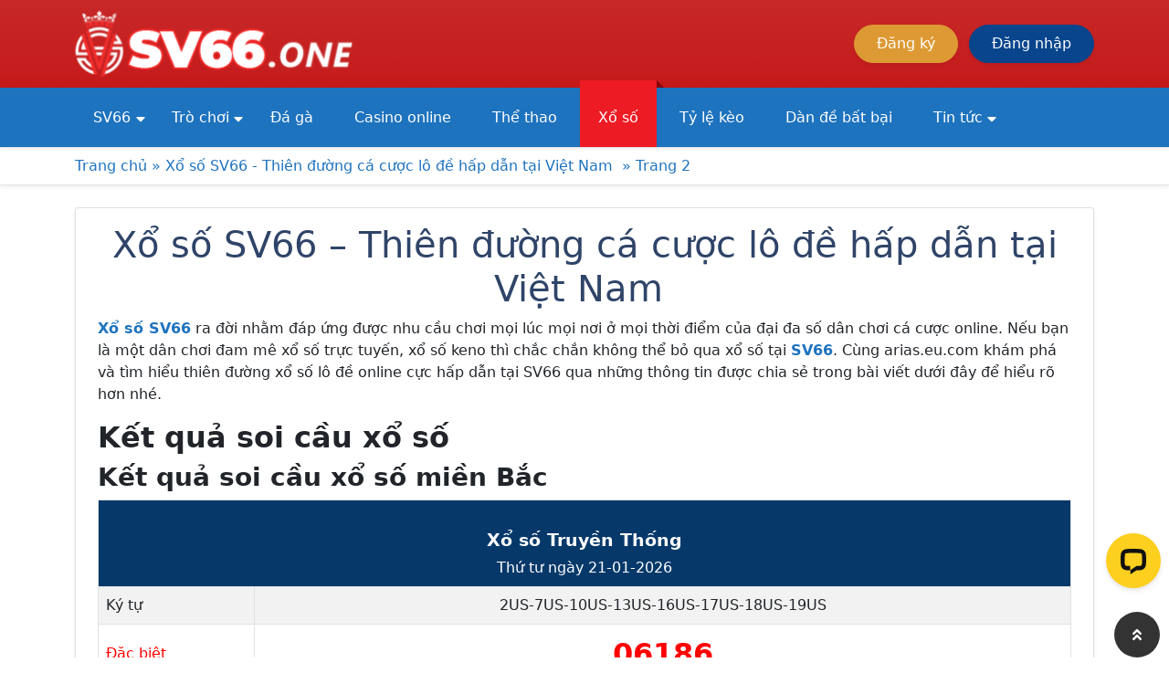

--- FILE ---
content_type: text/html; charset=UTF-8
request_url: https://arias.eu.com/xo-so/page/2/
body_size: 29071
content:
<!doctype html>
<html lang="vi" prefix="og: https://ogp.me/ns#">

<head>
	<meta charset="UTF-8">
	<meta name="viewport" content="width=device-width, initial-scale=1">
	<link rel="profile" href="https://gmpg.org/xfn/11">
	<meta name="web1s" content="97UmO95oqBplm60Pv6rq">
<meta name='dmca-site-verification' content='RjFjaDhDWkduYmNqc0x3OHkweENsdz090' />
<meta name="google-site-verification" content="RrDznWSEoLRDjO8y9scOIA4yVoEKxHBstUb7m0famVg" />
<!-- Google tag (gtag.js) -->
<script async src="https://www.googletagmanager.com/gtag/js?id=G-PQRCQ4LTJT"></script>
<script>
  window.dataLayer = window.dataLayer || [];
  function gtag(){dataLayer.push(arguments);}
  gtag('js', new Date());

  gtag('config', 'G-PQRCQ4LTJT');
</script>	<style>
		.ftwp-in-post#ftwp-container-outer {
			display: none;
		}
	</style>
	
<!-- Tối ưu hóa công cụ tìm kiếm bởi Rank Math PRO - https://rankmath.com/ -->
<title>Xổ số SV66 - Thiên đường cá cược lô đề hấp dẫn tại Việt Nam </title>
<meta name="description" content="Xổ số SV66 luôn là thể loại có sức hút lớn tại thị trường cá cược trực tuyến tại Việt Nam. Nếu bạn đam mê thể loại xổ số online thì đừng bỏ lỡ nhé."/>
<meta name="robots" content="follow, noindex"/>
<meta property="og:locale" content="vi_VN" />
<meta property="og:type" content="article" />
<meta property="og:title" content="Xổ số SV66 - Thiên đường cá cược lô đề hấp dẫn tại Việt Nam " />
<meta property="og:description" content="Xổ số SV66 luôn là thể loại có sức hút lớn tại thị trường cá cược trực tuyến tại Việt Nam. Nếu bạn đam mê thể loại xổ số online thì đừng bỏ lỡ nhé." />
<meta property="og:url" content="https://arias.eu.com/xo-so/" />
<meta property="og:site_name" content="SV66" />
<meta property="og:image" content="https://arias.eu.com/wp-content/uploads/2025/09/e3f30c9e-6845-4e93-8eda-8a9167ca7e42.jpg" />
<meta property="og:image:secure_url" content="https://arias.eu.com/wp-content/uploads/2025/09/e3f30c9e-6845-4e93-8eda-8a9167ca7e42.jpg" />
<meta property="og:image:width" content="1000" />
<meta property="og:image:height" content="344" />
<meta property="og:image:alt" content="Bannrer-sv66-one" />
<meta property="og:image:type" content="image/jpeg" />
<meta name="twitter:card" content="summary_large_image" />
<meta name="twitter:title" content="Xổ số SV66 - Thiên đường cá cược lô đề hấp dẫn tại Việt Nam " />
<meta name="twitter:description" content="Xổ số SV66 luôn là thể loại có sức hút lớn tại thị trường cá cược trực tuyến tại Việt Nam. Nếu bạn đam mê thể loại xổ số online thì đừng bỏ lỡ nhé." />
<meta name="twitter:image" content="https://arias.eu.com/wp-content/uploads/2025/09/e3f30c9e-6845-4e93-8eda-8a9167ca7e42.jpg" />
<meta name="twitter:label1" content="Bài viết" />
<meta name="twitter:data1" content="17" />
<script type="application/ld+json" class="rank-math-schema-pro">{"@context":"https://schema.org","@graph":[{"@type":"Person","@id":"https://arias.eu.com/#person","name":"SV66","image":{"@type":"ImageObject","@id":"https://arias.eu.com/#logo","url":"https://arias.eu.com/wp-content/uploads/2025/08/cropped-ONE.png","contentUrl":"https://arias.eu.com/wp-content/uploads/2025/08/cropped-ONE.png","caption":"SV66","inLanguage":"vi","width":"305","height":"79"}},{"@type":"WebSite","@id":"https://arias.eu.com/#website","url":"https://arias.eu.com","name":"SV66","alternateName":"Nh\u00e0 c\u00e1i SV66","publisher":{"@id":"https://arias.eu.com/#person"},"inLanguage":"vi"},{"@type":"BreadcrumbList","@id":"https://arias.eu.com/xo-so/#breadcrumb","itemListElement":[{"@type":"ListItem","position":"1","item":{"@id":"https://arias.eu.com","name":"Trang ch\u1ee7"}},{"@type":"ListItem","position":"2","item":{"@id":"https://arias.eu.com/xo-so/","name":"X\u1ed5 s\u1ed1 SV66 - Thi\u00ean \u0111\u01b0\u1eddng c\u00e1 c\u01b0\u1ee3c l\u00f4 \u0111\u1ec1 h\u1ea5p d\u1eabn t\u1ea1i Vi\u1ec7t Nam\u00a0"}}]},{"@type":"CollectionPage","@id":"https://arias.eu.com/xo-so/#webpage","url":"https://arias.eu.com/xo-so/","name":"X\u1ed5 s\u1ed1 SV66 - Thi\u00ean \u0111\u01b0\u1eddng c\u00e1 c\u01b0\u1ee3c l\u00f4 \u0111\u1ec1 h\u1ea5p d\u1eabn t\u1ea1i Vi\u1ec7t Nam\u00a0","isPartOf":{"@id":"https://arias.eu.com/#website"},"inLanguage":"vi","breadcrumb":{"@id":"https://arias.eu.com/xo-so/#breadcrumb"}}]}</script>
<!-- /Plugin SEO WordPress Rank Math -->

<link rel="alternate" type="application/rss+xml" title="Dòng thông tin SV66 &raquo;" href="https://arias.eu.com/feed/" />
<link rel="alternate" type="application/rss+xml" title="SV66 &raquo; Dòng bình luận" href="https://arias.eu.com/comments/feed/" />
<link rel="alternate" type="application/rss+xml" title="Dòng thông tin danh mục SV66 &raquo; Xổ số SV66 - Thiên đường cá cược lô đề hấp dẫn tại Việt Nam " href="https://arias.eu.com/xo-so/feed/" />
<style id='wp-img-auto-sizes-contain-inline-css' type='text/css'>
img:is([sizes=auto i],[sizes^="auto," i]){contain-intrinsic-size:3000px 1500px}
/*# sourceURL=wp-img-auto-sizes-contain-inline-css */
</style>

<style id='wp-emoji-styles-inline-css' type='text/css'>

	img.wp-smiley, img.emoji {
		display: inline !important;
		border: none !important;
		box-shadow: none !important;
		height: 1em !important;
		width: 1em !important;
		margin: 0 0.07em !important;
		vertical-align: -0.1em !important;
		background: none !important;
		padding: 0 !important;
	}
/*# sourceURL=wp-emoji-styles-inline-css */
</style>
<link rel='stylesheet' id='wp-block-library-css' href='https://arias.eu.com/wp-includes/css/dist/block-library/style.min.css?ver=95622227a0ea8831d40def5858540375' type='text/css' media='all' />
<style id='wp-block-heading-inline-css' type='text/css'>
h1:where(.wp-block-heading).has-background,h2:where(.wp-block-heading).has-background,h3:where(.wp-block-heading).has-background,h4:where(.wp-block-heading).has-background,h5:where(.wp-block-heading).has-background,h6:where(.wp-block-heading).has-background{padding:1.25em 2.375em}h1.has-text-align-left[style*=writing-mode]:where([style*=vertical-lr]),h1.has-text-align-right[style*=writing-mode]:where([style*=vertical-rl]),h2.has-text-align-left[style*=writing-mode]:where([style*=vertical-lr]),h2.has-text-align-right[style*=writing-mode]:where([style*=vertical-rl]),h3.has-text-align-left[style*=writing-mode]:where([style*=vertical-lr]),h3.has-text-align-right[style*=writing-mode]:where([style*=vertical-rl]),h4.has-text-align-left[style*=writing-mode]:where([style*=vertical-lr]),h4.has-text-align-right[style*=writing-mode]:where([style*=vertical-rl]),h5.has-text-align-left[style*=writing-mode]:where([style*=vertical-lr]),h5.has-text-align-right[style*=writing-mode]:where([style*=vertical-rl]),h6.has-text-align-left[style*=writing-mode]:where([style*=vertical-lr]),h6.has-text-align-right[style*=writing-mode]:where([style*=vertical-rl]){rotate:180deg}
/*# sourceURL=https://arias.eu.com/wp-includes/blocks/heading/style.min.css */
</style>
<style id='wp-block-image-inline-css' type='text/css'>
.wp-block-image>a,.wp-block-image>figure>a{display:inline-block}.wp-block-image img{box-sizing:border-box;height:auto;max-width:100%;vertical-align:bottom}@media not (prefers-reduced-motion){.wp-block-image img.hide{visibility:hidden}.wp-block-image img.show{animation:show-content-image .4s}}.wp-block-image[style*=border-radius] img,.wp-block-image[style*=border-radius]>a{border-radius:inherit}.wp-block-image.has-custom-border img{box-sizing:border-box}.wp-block-image.aligncenter{text-align:center}.wp-block-image.alignfull>a,.wp-block-image.alignwide>a{width:100%}.wp-block-image.alignfull img,.wp-block-image.alignwide img{height:auto;width:100%}.wp-block-image .aligncenter,.wp-block-image .alignleft,.wp-block-image .alignright,.wp-block-image.aligncenter,.wp-block-image.alignleft,.wp-block-image.alignright{display:table}.wp-block-image .aligncenter>figcaption,.wp-block-image .alignleft>figcaption,.wp-block-image .alignright>figcaption,.wp-block-image.aligncenter>figcaption,.wp-block-image.alignleft>figcaption,.wp-block-image.alignright>figcaption{caption-side:bottom;display:table-caption}.wp-block-image .alignleft{float:left;margin:.5em 1em .5em 0}.wp-block-image .alignright{float:right;margin:.5em 0 .5em 1em}.wp-block-image .aligncenter{margin-left:auto;margin-right:auto}.wp-block-image :where(figcaption){margin-bottom:1em;margin-top:.5em}.wp-block-image.is-style-circle-mask img{border-radius:9999px}@supports ((-webkit-mask-image:none) or (mask-image:none)) or (-webkit-mask-image:none){.wp-block-image.is-style-circle-mask img{border-radius:0;-webkit-mask-image:url('data:image/svg+xml;utf8,<svg viewBox="0 0 100 100" xmlns="http://www.w3.org/2000/svg"><circle cx="50" cy="50" r="50"/></svg>');mask-image:url('data:image/svg+xml;utf8,<svg viewBox="0 0 100 100" xmlns="http://www.w3.org/2000/svg"><circle cx="50" cy="50" r="50"/></svg>');mask-mode:alpha;-webkit-mask-position:center;mask-position:center;-webkit-mask-repeat:no-repeat;mask-repeat:no-repeat;-webkit-mask-size:contain;mask-size:contain}}:root :where(.wp-block-image.is-style-rounded img,.wp-block-image .is-style-rounded img){border-radius:9999px}.wp-block-image figure{margin:0}.wp-lightbox-container{display:flex;flex-direction:column;position:relative}.wp-lightbox-container img{cursor:zoom-in}.wp-lightbox-container img:hover+button{opacity:1}.wp-lightbox-container button{align-items:center;backdrop-filter:blur(16px) saturate(180%);background-color:#5a5a5a40;border:none;border-radius:4px;cursor:zoom-in;display:flex;height:20px;justify-content:center;opacity:0;padding:0;position:absolute;right:16px;text-align:center;top:16px;width:20px;z-index:100}@media not (prefers-reduced-motion){.wp-lightbox-container button{transition:opacity .2s ease}}.wp-lightbox-container button:focus-visible{outline:3px auto #5a5a5a40;outline:3px auto -webkit-focus-ring-color;outline-offset:3px}.wp-lightbox-container button:hover{cursor:pointer;opacity:1}.wp-lightbox-container button:focus{opacity:1}.wp-lightbox-container button:focus,.wp-lightbox-container button:hover,.wp-lightbox-container button:not(:hover):not(:active):not(.has-background){background-color:#5a5a5a40;border:none}.wp-lightbox-overlay{box-sizing:border-box;cursor:zoom-out;height:100vh;left:0;overflow:hidden;position:fixed;top:0;visibility:hidden;width:100%;z-index:100000}.wp-lightbox-overlay .close-button{align-items:center;cursor:pointer;display:flex;justify-content:center;min-height:40px;min-width:40px;padding:0;position:absolute;right:calc(env(safe-area-inset-right) + 16px);top:calc(env(safe-area-inset-top) + 16px);z-index:5000000}.wp-lightbox-overlay .close-button:focus,.wp-lightbox-overlay .close-button:hover,.wp-lightbox-overlay .close-button:not(:hover):not(:active):not(.has-background){background:none;border:none}.wp-lightbox-overlay .lightbox-image-container{height:var(--wp--lightbox-container-height);left:50%;overflow:hidden;position:absolute;top:50%;transform:translate(-50%,-50%);transform-origin:top left;width:var(--wp--lightbox-container-width);z-index:9999999999}.wp-lightbox-overlay .wp-block-image{align-items:center;box-sizing:border-box;display:flex;height:100%;justify-content:center;margin:0;position:relative;transform-origin:0 0;width:100%;z-index:3000000}.wp-lightbox-overlay .wp-block-image img{height:var(--wp--lightbox-image-height);min-height:var(--wp--lightbox-image-height);min-width:var(--wp--lightbox-image-width);width:var(--wp--lightbox-image-width)}.wp-lightbox-overlay .wp-block-image figcaption{display:none}.wp-lightbox-overlay button{background:none;border:none}.wp-lightbox-overlay .scrim{background-color:#fff;height:100%;opacity:.9;position:absolute;width:100%;z-index:2000000}.wp-lightbox-overlay.active{visibility:visible}@media not (prefers-reduced-motion){.wp-lightbox-overlay.active{animation:turn-on-visibility .25s both}.wp-lightbox-overlay.active img{animation:turn-on-visibility .35s both}.wp-lightbox-overlay.show-closing-animation:not(.active){animation:turn-off-visibility .35s both}.wp-lightbox-overlay.show-closing-animation:not(.active) img{animation:turn-off-visibility .25s both}.wp-lightbox-overlay.zoom.active{animation:none;opacity:1;visibility:visible}.wp-lightbox-overlay.zoom.active .lightbox-image-container{animation:lightbox-zoom-in .4s}.wp-lightbox-overlay.zoom.active .lightbox-image-container img{animation:none}.wp-lightbox-overlay.zoom.active .scrim{animation:turn-on-visibility .4s forwards}.wp-lightbox-overlay.zoom.show-closing-animation:not(.active){animation:none}.wp-lightbox-overlay.zoom.show-closing-animation:not(.active) .lightbox-image-container{animation:lightbox-zoom-out .4s}.wp-lightbox-overlay.zoom.show-closing-animation:not(.active) .lightbox-image-container img{animation:none}.wp-lightbox-overlay.zoom.show-closing-animation:not(.active) .scrim{animation:turn-off-visibility .4s forwards}}@keyframes show-content-image{0%{visibility:hidden}99%{visibility:hidden}to{visibility:visible}}@keyframes turn-on-visibility{0%{opacity:0}to{opacity:1}}@keyframes turn-off-visibility{0%{opacity:1;visibility:visible}99%{opacity:0;visibility:visible}to{opacity:0;visibility:hidden}}@keyframes lightbox-zoom-in{0%{transform:translate(calc((-100vw + var(--wp--lightbox-scrollbar-width))/2 + var(--wp--lightbox-initial-left-position)),calc(-50vh + var(--wp--lightbox-initial-top-position))) scale(var(--wp--lightbox-scale))}to{transform:translate(-50%,-50%) scale(1)}}@keyframes lightbox-zoom-out{0%{transform:translate(-50%,-50%) scale(1);visibility:visible}99%{visibility:visible}to{transform:translate(calc((-100vw + var(--wp--lightbox-scrollbar-width))/2 + var(--wp--lightbox-initial-left-position)),calc(-50vh + var(--wp--lightbox-initial-top-position))) scale(var(--wp--lightbox-scale));visibility:hidden}}
/*# sourceURL=https://arias.eu.com/wp-includes/blocks/image/style.min.css */
</style>
<style id='wp-block-list-inline-css' type='text/css'>
ol,ul{box-sizing:border-box}:root :where(.wp-block-list.has-background){padding:1.25em 2.375em}
/*# sourceURL=https://arias.eu.com/wp-includes/blocks/list/style.min.css */
</style>
<style id='wp-block-paragraph-inline-css' type='text/css'>
.is-small-text{font-size:.875em}.is-regular-text{font-size:1em}.is-large-text{font-size:2.25em}.is-larger-text{font-size:3em}.has-drop-cap:not(:focus):first-letter{float:left;font-size:8.4em;font-style:normal;font-weight:100;line-height:.68;margin:.05em .1em 0 0;text-transform:uppercase}body.rtl .has-drop-cap:not(:focus):first-letter{float:none;margin-left:.1em}p.has-drop-cap.has-background{overflow:hidden}:root :where(p.has-background){padding:1.25em 2.375em}:where(p.has-text-color:not(.has-link-color)) a{color:inherit}p.has-text-align-left[style*="writing-mode:vertical-lr"],p.has-text-align-right[style*="writing-mode:vertical-rl"]{rotate:180deg}
/*# sourceURL=https://arias.eu.com/wp-includes/blocks/paragraph/style.min.css */
</style>
<style id='wp-block-quote-inline-css' type='text/css'>
.wp-block-quote{box-sizing:border-box;overflow-wrap:break-word}.wp-block-quote.is-large:where(:not(.is-style-plain)),.wp-block-quote.is-style-large:where(:not(.is-style-plain)){margin-bottom:1em;padding:0 1em}.wp-block-quote.is-large:where(:not(.is-style-plain)) p,.wp-block-quote.is-style-large:where(:not(.is-style-plain)) p{font-size:1.5em;font-style:italic;line-height:1.6}.wp-block-quote.is-large:where(:not(.is-style-plain)) cite,.wp-block-quote.is-large:where(:not(.is-style-plain)) footer,.wp-block-quote.is-style-large:where(:not(.is-style-plain)) cite,.wp-block-quote.is-style-large:where(:not(.is-style-plain)) footer{font-size:1.125em;text-align:right}.wp-block-quote>cite{display:block}
/*# sourceURL=https://arias.eu.com/wp-includes/blocks/quote/style.min.css */
</style>
<style id='global-styles-inline-css' type='text/css'>
:root{--wp--preset--aspect-ratio--square: 1;--wp--preset--aspect-ratio--4-3: 4/3;--wp--preset--aspect-ratio--3-4: 3/4;--wp--preset--aspect-ratio--3-2: 3/2;--wp--preset--aspect-ratio--2-3: 2/3;--wp--preset--aspect-ratio--16-9: 16/9;--wp--preset--aspect-ratio--9-16: 9/16;--wp--preset--color--black: #000000;--wp--preset--color--cyan-bluish-gray: #abb8c3;--wp--preset--color--white: #ffffff;--wp--preset--color--pale-pink: #f78da7;--wp--preset--color--vivid-red: #cf2e2e;--wp--preset--color--luminous-vivid-orange: #ff6900;--wp--preset--color--luminous-vivid-amber: #fcb900;--wp--preset--color--light-green-cyan: #7bdcb5;--wp--preset--color--vivid-green-cyan: #00d084;--wp--preset--color--pale-cyan-blue: #8ed1fc;--wp--preset--color--vivid-cyan-blue: #0693e3;--wp--preset--color--vivid-purple: #9b51e0;--wp--preset--gradient--vivid-cyan-blue-to-vivid-purple: linear-gradient(135deg,rgb(6,147,227) 0%,rgb(155,81,224) 100%);--wp--preset--gradient--light-green-cyan-to-vivid-green-cyan: linear-gradient(135deg,rgb(122,220,180) 0%,rgb(0,208,130) 100%);--wp--preset--gradient--luminous-vivid-amber-to-luminous-vivid-orange: linear-gradient(135deg,rgb(252,185,0) 0%,rgb(255,105,0) 100%);--wp--preset--gradient--luminous-vivid-orange-to-vivid-red: linear-gradient(135deg,rgb(255,105,0) 0%,rgb(207,46,46) 100%);--wp--preset--gradient--very-light-gray-to-cyan-bluish-gray: linear-gradient(135deg,rgb(238,238,238) 0%,rgb(169,184,195) 100%);--wp--preset--gradient--cool-to-warm-spectrum: linear-gradient(135deg,rgb(74,234,220) 0%,rgb(151,120,209) 20%,rgb(207,42,186) 40%,rgb(238,44,130) 60%,rgb(251,105,98) 80%,rgb(254,248,76) 100%);--wp--preset--gradient--blush-light-purple: linear-gradient(135deg,rgb(255,206,236) 0%,rgb(152,150,240) 100%);--wp--preset--gradient--blush-bordeaux: linear-gradient(135deg,rgb(254,205,165) 0%,rgb(254,45,45) 50%,rgb(107,0,62) 100%);--wp--preset--gradient--luminous-dusk: linear-gradient(135deg,rgb(255,203,112) 0%,rgb(199,81,192) 50%,rgb(65,88,208) 100%);--wp--preset--gradient--pale-ocean: linear-gradient(135deg,rgb(255,245,203) 0%,rgb(182,227,212) 50%,rgb(51,167,181) 100%);--wp--preset--gradient--electric-grass: linear-gradient(135deg,rgb(202,248,128) 0%,rgb(113,206,126) 100%);--wp--preset--gradient--midnight: linear-gradient(135deg,rgb(2,3,129) 0%,rgb(40,116,252) 100%);--wp--preset--font-size--small: 13px;--wp--preset--font-size--medium: 20px;--wp--preset--font-size--large: 36px;--wp--preset--font-size--x-large: 42px;--wp--preset--spacing--20: 0.44rem;--wp--preset--spacing--30: 0.67rem;--wp--preset--spacing--40: 1rem;--wp--preset--spacing--50: 1.5rem;--wp--preset--spacing--60: 2.25rem;--wp--preset--spacing--70: 3.38rem;--wp--preset--spacing--80: 5.06rem;--wp--preset--shadow--natural: 6px 6px 9px rgba(0, 0, 0, 0.2);--wp--preset--shadow--deep: 12px 12px 50px rgba(0, 0, 0, 0.4);--wp--preset--shadow--sharp: 6px 6px 0px rgba(0, 0, 0, 0.2);--wp--preset--shadow--outlined: 6px 6px 0px -3px rgb(255, 255, 255), 6px 6px rgb(0, 0, 0);--wp--preset--shadow--crisp: 6px 6px 0px rgb(0, 0, 0);}:where(.is-layout-flex){gap: 0.5em;}:where(.is-layout-grid){gap: 0.5em;}body .is-layout-flex{display: flex;}.is-layout-flex{flex-wrap: wrap;align-items: center;}.is-layout-flex > :is(*, div){margin: 0;}body .is-layout-grid{display: grid;}.is-layout-grid > :is(*, div){margin: 0;}:where(.wp-block-columns.is-layout-flex){gap: 2em;}:where(.wp-block-columns.is-layout-grid){gap: 2em;}:where(.wp-block-post-template.is-layout-flex){gap: 1.25em;}:where(.wp-block-post-template.is-layout-grid){gap: 1.25em;}.has-black-color{color: var(--wp--preset--color--black) !important;}.has-cyan-bluish-gray-color{color: var(--wp--preset--color--cyan-bluish-gray) !important;}.has-white-color{color: var(--wp--preset--color--white) !important;}.has-pale-pink-color{color: var(--wp--preset--color--pale-pink) !important;}.has-vivid-red-color{color: var(--wp--preset--color--vivid-red) !important;}.has-luminous-vivid-orange-color{color: var(--wp--preset--color--luminous-vivid-orange) !important;}.has-luminous-vivid-amber-color{color: var(--wp--preset--color--luminous-vivid-amber) !important;}.has-light-green-cyan-color{color: var(--wp--preset--color--light-green-cyan) !important;}.has-vivid-green-cyan-color{color: var(--wp--preset--color--vivid-green-cyan) !important;}.has-pale-cyan-blue-color{color: var(--wp--preset--color--pale-cyan-blue) !important;}.has-vivid-cyan-blue-color{color: var(--wp--preset--color--vivid-cyan-blue) !important;}.has-vivid-purple-color{color: var(--wp--preset--color--vivid-purple) !important;}.has-black-background-color{background-color: var(--wp--preset--color--black) !important;}.has-cyan-bluish-gray-background-color{background-color: var(--wp--preset--color--cyan-bluish-gray) !important;}.has-white-background-color{background-color: var(--wp--preset--color--white) !important;}.has-pale-pink-background-color{background-color: var(--wp--preset--color--pale-pink) !important;}.has-vivid-red-background-color{background-color: var(--wp--preset--color--vivid-red) !important;}.has-luminous-vivid-orange-background-color{background-color: var(--wp--preset--color--luminous-vivid-orange) !important;}.has-luminous-vivid-amber-background-color{background-color: var(--wp--preset--color--luminous-vivid-amber) !important;}.has-light-green-cyan-background-color{background-color: var(--wp--preset--color--light-green-cyan) !important;}.has-vivid-green-cyan-background-color{background-color: var(--wp--preset--color--vivid-green-cyan) !important;}.has-pale-cyan-blue-background-color{background-color: var(--wp--preset--color--pale-cyan-blue) !important;}.has-vivid-cyan-blue-background-color{background-color: var(--wp--preset--color--vivid-cyan-blue) !important;}.has-vivid-purple-background-color{background-color: var(--wp--preset--color--vivid-purple) !important;}.has-black-border-color{border-color: var(--wp--preset--color--black) !important;}.has-cyan-bluish-gray-border-color{border-color: var(--wp--preset--color--cyan-bluish-gray) !important;}.has-white-border-color{border-color: var(--wp--preset--color--white) !important;}.has-pale-pink-border-color{border-color: var(--wp--preset--color--pale-pink) !important;}.has-vivid-red-border-color{border-color: var(--wp--preset--color--vivid-red) !important;}.has-luminous-vivid-orange-border-color{border-color: var(--wp--preset--color--luminous-vivid-orange) !important;}.has-luminous-vivid-amber-border-color{border-color: var(--wp--preset--color--luminous-vivid-amber) !important;}.has-light-green-cyan-border-color{border-color: var(--wp--preset--color--light-green-cyan) !important;}.has-vivid-green-cyan-border-color{border-color: var(--wp--preset--color--vivid-green-cyan) !important;}.has-pale-cyan-blue-border-color{border-color: var(--wp--preset--color--pale-cyan-blue) !important;}.has-vivid-cyan-blue-border-color{border-color: var(--wp--preset--color--vivid-cyan-blue) !important;}.has-vivid-purple-border-color{border-color: var(--wp--preset--color--vivid-purple) !important;}.has-vivid-cyan-blue-to-vivid-purple-gradient-background{background: var(--wp--preset--gradient--vivid-cyan-blue-to-vivid-purple) !important;}.has-light-green-cyan-to-vivid-green-cyan-gradient-background{background: var(--wp--preset--gradient--light-green-cyan-to-vivid-green-cyan) !important;}.has-luminous-vivid-amber-to-luminous-vivid-orange-gradient-background{background: var(--wp--preset--gradient--luminous-vivid-amber-to-luminous-vivid-orange) !important;}.has-luminous-vivid-orange-to-vivid-red-gradient-background{background: var(--wp--preset--gradient--luminous-vivid-orange-to-vivid-red) !important;}.has-very-light-gray-to-cyan-bluish-gray-gradient-background{background: var(--wp--preset--gradient--very-light-gray-to-cyan-bluish-gray) !important;}.has-cool-to-warm-spectrum-gradient-background{background: var(--wp--preset--gradient--cool-to-warm-spectrum) !important;}.has-blush-light-purple-gradient-background{background: var(--wp--preset--gradient--blush-light-purple) !important;}.has-blush-bordeaux-gradient-background{background: var(--wp--preset--gradient--blush-bordeaux) !important;}.has-luminous-dusk-gradient-background{background: var(--wp--preset--gradient--luminous-dusk) !important;}.has-pale-ocean-gradient-background{background: var(--wp--preset--gradient--pale-ocean) !important;}.has-electric-grass-gradient-background{background: var(--wp--preset--gradient--electric-grass) !important;}.has-midnight-gradient-background{background: var(--wp--preset--gradient--midnight) !important;}.has-small-font-size{font-size: var(--wp--preset--font-size--small) !important;}.has-medium-font-size{font-size: var(--wp--preset--font-size--medium) !important;}.has-large-font-size{font-size: var(--wp--preset--font-size--large) !important;}.has-x-large-font-size{font-size: var(--wp--preset--font-size--x-large) !important;}
/*# sourceURL=global-styles-inline-css */
</style>

<style id='classic-theme-styles-inline-css' type='text/css'>
/*! This file is auto-generated */
.wp-block-button__link{color:#fff;background-color:#32373c;border-radius:9999px;box-shadow:none;text-decoration:none;padding:calc(.667em + 2px) calc(1.333em + 2px);font-size:1.125em}.wp-block-file__button{background:#32373c;color:#fff;text-decoration:none}
/*# sourceURL=/wp-includes/css/classic-themes.min.css */
</style>
<link rel='stylesheet' id='dande-main-css' href='https://arias.eu.com/wp-content/plugins/yivic-taodan/assets/styles/tao-dan-de.css?ver=95622227a0ea8831d40def5858540375' type='text/css' media='all' />
<link rel='stylesheet' id='ghep-loxien-main-css' href='https://arias.eu.com/wp-content/plugins/yivic-taodan/assets/styles/ghep-loxien.css?ver=95622227a0ea8831d40def5858540375' type='text/css' media='all' />
<link rel='stylesheet' id='loto-xuathien-css' href='https://arias.eu.com/wp-content/plugins/yivic-taodan/assets/styles/loto-xuathien.css?ver=95622227a0ea8831d40def5858540375' type='text/css' media='all' />
<link rel='stylesheet' id='ngocbeach-style-css' href='https://arias.eu.com/wp-content/themes/ngocbeach/style.css?ver=535881575' type='text/css' media='all' />
<link rel='stylesheet' id='ngocbeach-bootstrap-css' href='https://arias.eu.com/wp-content/themes/ngocbeach/assets/plugin/bootstrap/bootstrap.min.css?ver=535881575' type='text/css' media='all' />
<link rel='stylesheet' id='ngocbeach-style_style-css' href='https://arias.eu.com/wp-content/themes/ngocbeach/assets/css/style.css?ver=535881575' type='text/css' media='all' />
<script src="https://arias.eu.com/wp-includes/js/jquery/jquery.min.js?ver=3.7.1" id="jquery-core-js"></script>
<script src="https://arias.eu.com/wp-includes/js/jquery/jquery-migrate.min.js?ver=3.4.1" id="jquery-migrate-js"></script>
<link rel="https://api.w.org/" href="https://arias.eu.com/wp-json/" /><link rel="alternate" title="JSON" type="application/json" href="https://arias.eu.com/wp-json/wp/v2/categories/17" /><link rel="EditURI" type="application/rsd+xml" title="RSD" href="https://arias.eu.com/xmlrpc.php?rsd" />
<meta name="google-site-verification" content="MupYnZiCxtblhAZ7NsgAtUJ-TpseHxfQc5QP56RtobY" />
<meta name="google-site-verification" content="gxvJ_Jc99zZjQ-0RMRl6s-5no9QMBOG5avtotAlpo_A" />
<!-- Google tag (gtag.js) -->
<script async src="https://www.googletagmanager.com/gtag/js?id=G-BLT30Y2YT4"></script>
<script>
  window.dataLayer = window.dataLayer || [];
  function gtag(){dataLayer.push(arguments);}
  gtag('js', new Date());

  gtag('config', 'G-BLT30Y2YT4');
</script>
<link rel="icon" href="https://arias.eu.com/wp-content/uploads/2025/09/favicon-sv66-32x32.jpg" sizes="32x32" />
<link rel="icon" href="https://arias.eu.com/wp-content/uploads/2025/09/favicon-sv66-192x192.jpg" sizes="192x192" />
<link rel="apple-touch-icon" href="https://arias.eu.com/wp-content/uploads/2025/09/favicon-sv66-180x180.jpg" />
<meta name="msapplication-TileImage" content="https://arias.eu.com/wp-content/uploads/2025/09/favicon-sv66-270x270.jpg" />
		<style id="wp-custom-css">
			header{
	background: linear-gradient(180deg,rgba(115,2,8,0),rgba(115,2,8,.28) 48.43%,#730208 99.39%),#c72828;
    background-blend-mode: overlay,normal;
}
figure {
    text-align: center;
}
#rank-math-faq img{
	float: none;
	margin: auto;	
	display: block;	
	margin-bottom: 20px;
}
.lot-num-btn-1,.lot-num-btn-2{
	    padding: 0 0.75rem;
}
.lot-num-area,.filter-lot-num-area{
	width: 100%;
    min-height: 150px;
}
.button_none {
    border: 1px solid #EA250A; 
}

#chuky_form .control-label{
	margin-bottom: 10px;
}
#chuky_form .form-group{
	margin-bottom: 20px;
}
body .title_pages{
	font-size: 1.5rem;
}
#video {
    width: 100%;
}
a.ngocbeach-utilities_icon img {
    max-height: 100px;
    width: auto;
}
footer a{
	color: #fff;
}		</style>
			<style>
		:root {
			--primary-color: #1e73be;
			--primary_darker-color: #08458c;
			--secondary-color: #dd9933;
			--light-color: #fff;
			--gray-color: #e4e4e4;
			--black-color: #242424;
		}
	</style>
</head>

<body data-rsssl=1 class="archive paged category category-xo-so category-17 wp-custom-logo paged-2 category-paged-2 wp-theme-ngocbeach hfeed">
		<header id="ngocbeach-header">
		<div class="ngocbeach-header mb-0">
			<div class="ngocbeach-header-description">
				<div class="container py-2">
					<div class="row align-items-center justify-content-between position-relative">
						<div class="col-lg-auto col-6 me-auto ngocbeach-header-description-logo ">
							<a href="https://arias.eu.com" title="Link vào nhà cái SV66 uy tín 2022 tại SV66.biz" data-wpel-link="internal" target="_self" rel="follow noopener noreferrer"><img src="https://arias.eu.com/wp-content/uploads/2025/08/cropped-ONE.png" alt="SV66"></a>						</div>
																			<div class="ngocbeach-header-description-search d-none d-md-block  col-lg-auto col-md-12 ">
																<a target="_blank" href="https://arias.eu.com/go/dang-ky" rel="nofollow noopener noreferrer" class="ngocbeach-footer-btn-signup w-100 m-0 d-inline-block shadow-sm card p-2 px-4" title="Đăng ký" data-wpel-link="internal">
									Đăng ký								</a>
							</div>
																			<div class="ps-0 ngocbeach-header-description-search d-none d-md-block  col-lg-auto col-md-12 ">
																<a target="_blank" href="https://arias.eu.com/go/dang-ky" rel="nofollow noopener noreferrer" class="ngocbeach-footer-btn-signin w-100 m-0 d-inline-block shadow-sm card p-2 px-4" title="Đăng ký" data-wpel-link="internal">
									Đăng nhập								</a>
							</div>
												<div class="col-lg-auto col-6 d-block d-lg-none align-items-center text-end">
							<div class="header__close me-2">
								<svg height="18px" aria-hidden="true" focusable="false" data-prefix="fas" data-icon="times" class="svg-inline--fa fa-times fa-w-11" role="img" xmlns="http://www.w3.org/2000/svg" viewBox="0 0 352 512"><path fill="currentColor" d="M242.72 256l100.07-100.07c12.28-12.28 12.28-32.19 0-44.48l-22.24-22.24c-12.28-12.28-32.19-12.28-44.48 0L176 189.28 75.93 89.21c-12.28-12.28-32.19-12.28-44.48 0L9.21 111.45c-12.28 12.28-12.28 32.19 0 44.48L109.28 256 9.21 356.07c-12.28 12.28-12.28 32.19 0 44.48l22.24 22.24c12.28 12.28 32.2 12.28 44.48 0L176 322.72l100.07 100.07c12.28 12.28 32.2 12.28 44.48 0l22.24-22.24c12.28-12.28 12.28-32.19 0-44.48L242.72 256z"></path></svg>							</div>
							<div class="header__bars d-inline-block">
								<svg height="18px" aria-hidden="true" focusable="false" data-prefix="fas" data-icon="bars" class="svg-inline--fa fa-bars fa-w-14" role="img" xmlns="http://www.w3.org/2000/svg" viewBox="0 0 448 512"><path fill="currentColor" d="M16 132h416c8.837 0 16-7.163 16-16V76c0-8.837-7.163-16-16-16H16C7.163 60 0 67.163 0 76v40c0 8.837 7.163 16 16 16zm0 160h416c8.837 0 16-7.163 16-16v-40c0-8.837-7.163-16-16-16H16c-8.837 0-16 7.163-16 16v40c0 8.837 7.163 16 16 16zm0 160h416c8.837 0 16-7.163 16-16v-40c0-8.837-7.163-16-16-16H16c-8.837 0-16 7.163-16 16v40c0 8.837 7.163 16 16 16z"></path></svg>							</div>
						</div>
					</div>
				</div>
				<nav class="menu-mobile">
					<div class="container">
						<div class="menu-mobile-close d-block d-lg-none ">
							<svg height="24px" width="24px" aria-hidden="true" focusable="false" data-prefix="fas" data-icon="times" class="svg-inline--fa fa-times fa-w-11" role="img" xmlns="http://www.w3.org/2000/svg" viewBox="0 0 352 512"><path fill="currentColor" d="M242.72 256l100.07-100.07c12.28-12.28 12.28-32.19 0-44.48l-22.24-22.24c-12.28-12.28-32.19-12.28-44.48 0L176 189.28 75.93 89.21c-12.28-12.28-32.19-12.28-44.48 0L9.21 111.45c-12.28 12.28-12.28 32.19 0 44.48L109.28 256 9.21 356.07c-12.28 12.28-12.28 32.19 0 44.48l22.24 22.24c12.28 12.28 32.2 12.28 44.48 0L176 322.72l100.07 100.07c12.28 12.28 32.2 12.28 44.48 0l22.24-22.24c12.28-12.28 12.28-32.19 0-44.48L242.72 256z"></path></svg>						</div>
						<ul itemscope="" itemtype="http://schema.org/SiteNavigationElement">
							<li class='  menu-item menu-item-type-custom menu-item-object-custom menu-item-home menu-item-has-children'><a itemprop="url" href="https://arias.eu.com/" data-wpel-link="internal" target="_self" rel="follow noopener noreferrer"><span itemprop="name" >SV66</span></a>
<ul class="sub-menu">
<li class='  menu-item menu-item-type-post_type menu-item-object-post'><a itemprop="url" href="https://arias.eu.com/dang-ky-sv66/" data-wpel-link="internal" target="_self" rel="follow noopener noreferrer"><span itemprop="name" >Đăng ký SV66</span></a></li>
<li class='  menu-item menu-item-type-post_type menu-item-object-post'><a itemprop="url" href="https://arias.eu.com/tai-app-sv66/" data-wpel-link="internal" target="_self" rel="follow noopener noreferrer"><span itemprop="name" >Tải app SV66</span></a></li>
<li class='  menu-item menu-item-type-post_type menu-item-object-post'><a itemprop="url" href="https://arias.eu.com/nap-tien-sv66/" data-wpel-link="internal" target="_self" rel="follow noopener noreferrer"><span itemprop="name" >Nạp tiền SV66</span></a></li>
<li class='  menu-item menu-item-type-post_type menu-item-object-post'><a itemprop="url" href="https://arias.eu.com/rut-tien-sv66/" data-wpel-link="internal" target="_self" rel="follow noopener noreferrer"><span itemprop="name" >Rút tiền SV66</span></a></li>
</ul>
</li>
<li class='  menu-item menu-item-type-taxonomy menu-item-object-category menu-item-has-children'><a itemprop="url" href="https://arias.eu.com/tro-choi-sv66/" data-wpel-link="internal" target="_self" rel="follow noopener noreferrer"><span itemprop="name" >Trò chơi</span></a>
<ul class="sub-menu">
<li class='  menu-item menu-item-type-post_type menu-item-object-post'><a itemprop="url" href="https://arias.eu.com/ban-ca-sv66/" data-wpel-link="internal" target="_self" rel="follow noopener noreferrer"><span itemprop="name" >Bắn cá</span></a></li>
<li class='  menu-item menu-item-type-post_type menu-item-object-post'><a itemprop="url" href="https://arias.eu.com/game-bai-sv66/" data-wpel-link="internal" target="_self" rel="follow noopener noreferrer"><span itemprop="name" >Game bài</span></a></li>
<li class='  menu-item menu-item-type-post_type menu-item-object-post'><a itemprop="url" href="https://arias.eu.com/no-hu-sv66/" data-wpel-link="internal" target="_self" rel="follow noopener noreferrer"><span itemprop="name" >Nổ hũ</span></a></li>
</ul>
</li>
<li class='  menu-item menu-item-type-taxonomy menu-item-object-category'><a itemprop="url" href="https://arias.eu.com/da-ga/" data-wpel-link="internal" target="_self" rel="follow noopener noreferrer"><span itemprop="name" >Đá gà</span></a></li>
<li class='  menu-item menu-item-type-taxonomy menu-item-object-category'><a itemprop="url" href="https://arias.eu.com/casino-online/" data-wpel-link="internal" target="_self" rel="follow noopener noreferrer"><span itemprop="name" >Casino online</span></a></li>
<li class='  menu-item menu-item-type-taxonomy menu-item-object-category'><a itemprop="url" href="https://arias.eu.com/the-thao/" data-wpel-link="internal" target="_self" rel="follow noopener noreferrer"><span itemprop="name" >Thể thao</span></a></li>
<li class='active  menu-item menu-item-type-taxonomy menu-item-object-category current-menu-item'><a itemprop="url" href="https://arias.eu.com/xo-so/" data-wpel-link="internal" target="_self" rel="follow noopener noreferrer"><span itemprop="name" >Xổ số</span></a></li>
<li class='  menu-item menu-item-type-taxonomy menu-item-object-category'><a itemprop="url" href="https://arias.eu.com/ty-le-keo/" data-wpel-link="internal" target="_self" rel="follow noopener noreferrer"><span itemprop="name" >Tỷ lệ kèo</span></a></li>
<li class='  menu-item menu-item-type-taxonomy menu-item-object-category'><a itemprop="url" href="https://arias.eu.com/dan-de-bat-bai/" data-wpel-link="internal" target="_self" rel="follow noopener noreferrer"><span itemprop="name" >Dàn đề bất bại</span></a></li>
<li class='  menu-item menu-item-type-taxonomy menu-item-object-category menu-item-has-children'><a itemprop="url" href="https://arias.eu.com/tin-tuc/" data-wpel-link="internal" target="_self" rel="follow noopener noreferrer"><span itemprop="name" >Tin tức</span></a>
<ul class="sub-menu">
<li class='  menu-item menu-item-type-post_type menu-item-object-post'><a itemprop="url" href="https://arias.eu.com/sv66-lua-dao/" data-wpel-link="internal" target="_self" rel="follow noopener noreferrer"><span itemprop="name" >SV66 lừa đảo</span></a></li>
</ul>
</li>
						</ul>
					</div>
				</nav>
				<div class="overlay"></div>
			</div>
		</div>
	</header>
			<div class="mobile-button sticky d-block d-md-none" data-toggle="sticky-onscroll">
			<div class="mobile d-flex">
																			<a target="_blank" href="https://arias.eu.com/go/dang-ky" rel="nofollow noopener noreferrer" class="btn-custom" data-wpel-link="internal">Đăng ký</a>
																		<a target="_blank" href="https://arias.eu.com/go/dang-ky" rel="nofollow noopener noreferrer" class="btn-custom" data-wpel-link="internal">Đăng nhập</a>
							</div>
		</div>
	<div class="ngocbeach-main">
	<div class="ngocbeach-detail-bredcrumb shadow-sm mb-4">
    <div class="container">
        <div class="py-2">
            <nav aria-label="breadcrumbs" class="rank-math-breadcrumb"><p><a href="https://arias.eu.com" data-wpel-link="internal" target="_self" rel="follow noopener noreferrer">Trang chủ</a><span class="separator"> &raquo; </span><a href="https://arias.eu.com/xo-so/" data-wpel-link="internal" target="_self" rel="follow noopener noreferrer">Xổ số SV66 - Thiên đường cá cược lô đề hấp dẫn tại Việt Nam </a><span class="separator"> &raquo; </span><span class="last">Trang 2</span></p></nav>        </div>
    </div>
</div>	<div class="container">
		<div class="row">
			<div class="col-12">
								<div class="ngocbeach-main-description card shadow-sm px-lg-4 px-3 pt-3 pb-4 mb-3">
					<h1 class="dark-color ngocbeach-hover-primary text-center">Xổ số SV66 &#8211; Thiên đường cá cược lô đề hấp dẫn tại Việt Nam </h1>
					
<p><strong><a href="https://arias.eu.com/xo-so/" data-wpel-link="internal" target="_self" rel="follow noopener noreferrer">Xổ số SV66</a></strong> ra đời nhằm đáp ứng được nhu cầu chơi mọi lúc mọi nơi ở mọi thời điểm của đại đa số dân chơi cá cược online. Nếu bạn là một dân chơi đam mê xổ số trực tuyến, xổ số keno thì chắc chắn không thể bỏ qua xổ số tại <a href="https://arias.eu.com/" data-wpel-link="internal" target="_self" rel="follow noopener noreferrer"><strong>SV66</strong></a>. Cùng arias.eu.com khám phá và tìm hiểu thiên đường xổ số lô đề online cực hấp dẫn tại SV66 qua những thông tin được chia sẻ trong bài viết dưới đây để hiểu rõ hơn nhé. </p>



<h2 class="wp-block-heading"><strong>Kết quả soi cầu xổ số</strong></h2>



<h3 class="wp-block-heading"><strong>Kết quả soi cầu xổ số miền Bắc</strong></h3>


    <style>
        .kqxsmb_nb .kqxsmb_nb_display tbody tr:last-child {
            display: none;
        }

        .kqxsmb_nb .kqxsmb_nb_display thead * {
            width: 100%;
        }

        .kqxsmb_nb .kqxsmb_nb_display thead {
            background: #063665;
            text-align: center;
            color: #fff;
        }

        .kqxsmb_nb thead td {
            background: #06396A;
            color: #fff;
        }

        .kqxsmb_nb .kqxsmb_nb_display .maudo {
            color: red;
            font-size: 2rem;
            font-weight: bold;
        }

        .kqxsmb_nb_display_dd .maudo,
        .kqxsmb_nb_display_dd .dosam {
            color: red;
        }

        .kqxsmb_nb_ranhieu {
            overflow-y: scroll;
        }

        .kqxsmb_nb .kqxsmb_nb_display tbody>tr:first-child {
            float: none
        }

        .kqxsmb_nb .kqxsmb_nb_display .table>:not(caption)>*>* {
            padding: 0.5rem 0.5rem !important;
        }
    </style>
    <div class="kqxsmb_nb">
        <div class="kqxsmb_nb_display">
            <table class="table table-condensed kqcenter kqvertimarginw table-kq-border table-kq-hover-div table-bordered kqbackground table-kq-bold-border tb-phoi-border watermark table-striped" id="result_tab_mb"> <thead> <tr class="title_row"><td class="color333" colspan="2"> <div class="col-sm-10"> <button class="btn btn-lg button-noborder col-sm-1 pull-left hidden-print"><span class="lyphicon glyphicon glyphicon-print"></span></button> <h2 class="martop10 col-sm-8 chu22 kqcenter viethoa dosam vietdam">Xổ số Truyền Thống</h2> </div> <div class="col-sm-10"> <span class="chu15" id="result_date">Thứ tư ngày 21-01-2026</span> </span> </div> </td></tr> </thead> <tbody> <tr><td class="hover" style="width:16%;vertical-align:middle;font-size:16px;">Ký tự</td><td style="padding: 0;" class="hover"><div class="row-no-gutters text-center"><div id="rs_8_0" style="width:100%; position: relative; float: left;" class="phoi-size chu18 gray need_blank hover" rs_len="4" data-pattern="[0-9]{1,2}[A-Z]{2}" data-sofar="2US-7US-10US-13US-16US-17US-18US-19US" data-rolling-special="1" data-group-count="6">2US-7US-10US-13US-16US-17US-18US-19US</div></div></td></tr><tr><td class="hover" style="width:16%;vertical-align:middle;font-size:16px;color:red;">Đặc biệt</td><td style="padding: 0;" class=""><div class="row-no-gutters text-center"><div id="rs_0_0" style="width:100%; position: relative; float: left;" class="phoi-size chu22 gray need_blank vietdam phoi-size chu30 maudo stop-reload hover" rs_len="5" data-pattern="[0-9]{5}" data-sofar="06186">06186</div></div></td></tr><tr><td class="hover" style="width:16%;vertical-align:middle;font-size:16px;">Giải nhất</td><td style="padding: 0;" class=""><div class="row-no-gutters text-center"><div id="rs_1_0" style="width:100%; position: relative; float: left;" class="phoi-size chu22 gray need_blank vietdam hover" rs_len="5" data-pattern="[0-9]{5}" data-sofar="11296">11296</div></div></td></tr><tr><td class="hover" style="width:16%;vertical-align:middle;font-size:16px;">Giải nhì</td><td style="padding: 0;" class=""><div class="row-no-gutters text-center"><div id="rs_2_0" style="width:50%; position: relative; float: left;" class="phoi-size chu22 gray need_blank vietdam border-right hover" rs_len="5" data-pattern="[0-9]{5}" data-sofar="08294">08294</div><div id="rs_2_1" style="width:50%; position: relative; float: left;" class="phoi-size chu22 gray need_blank vietdam hover" rs_len="5" data-pattern="[0-9]{5}" data-sofar="23250">23250</div></div></td></tr><tr><td class="hover" style="width:16%;vertical-align:middle;font-size:16px;">Giải ba</td><td style="padding: 0;" class=""><div class="row-no-gutters text-center"><div id="rs_3_0" style="width:33.333333333333%; position: relative; float: left;" class="phoi-size chu22 gray need_blank vietdam border-bottom border-right hover" rs_len="5" data-pattern="[0-9]{5}" data-sofar="07979">07979</div><div id="rs_3_1" style="width:33.333333333333%; position: relative; float: left;" class="phoi-size chu22 gray need_blank vietdam border-bottom border-right hover" rs_len="5" data-pattern="[0-9]{5}" data-sofar="91667">91667</div><div id="rs_3_2" style="width:33.333333333333%; position: relative; float: left;" class="phoi-size chu22 gray need_blank vietdam border-bottom hover" rs_len="5" data-pattern="[0-9]{5}" data-sofar="60639">60639</div><div id="rs_3_3" style="width:33.333333333333%; position: relative; float: left;" class="phoi-size chu22 gray need_blank vietdam border-right hover" rs_len="5" data-pattern="[0-9]{5}" data-sofar="34396">34396</div><div id="rs_3_4" style="width:33.333333333333%; position: relative; float: left;" class="phoi-size chu22 gray need_blank vietdam border-right hover" rs_len="5" data-pattern="[0-9]{5}" data-sofar="95742">95742</div><div id="rs_3_5" style="width:33.333333333333%; position: relative; float: left;" class="phoi-size chu22 gray need_blank vietdam hover" rs_len="5" data-pattern="[0-9]{5}" data-sofar="13854">13854</div></div></td></tr><tr><td class="hover" style="width:16%;vertical-align:middle;font-size:16px;">Giải tư</td><td style="padding: 0;" class=""><div class="row-no-gutters text-center"><div id="rs_4_0" style="width:25%; position: relative; float: left;" class="phoi-size chu22 gray need_blank vietdam border-right hover" rs_len="4" data-pattern="[0-9]{4}" data-sofar="4956">4956</div><div id="rs_4_1" style="width:25%; position: relative; float: left;" class="phoi-size chu22 gray need_blank vietdam border-right hover" rs_len="4" data-pattern="[0-9]{4}" data-sofar="5673">5673</div><div id="rs_4_2" style="width:25%; position: relative; float: left;" class="phoi-size chu22 gray need_blank vietdam border-right hover" rs_len="4" data-pattern="[0-9]{4}" data-sofar="3257">3257</div><div id="rs_4_3" style="width:25%; position: relative; float: left;" class="phoi-size chu22 gray need_blank vietdam hover" rs_len="4" data-pattern="[0-9]{4}" data-sofar="8179">8179</div></div></td></tr><tr><td class="hover" style="width:16%;vertical-align:middle;font-size:16px;">Giải năm</td><td style="padding: 0;" class=""><div class="row-no-gutters text-center"><div id="rs_5_0" style="width:33.333333333333%; position: relative; float: left;" class="phoi-size chu22 gray need_blank vietdam border-bottom border-right hover" rs_len="4" data-pattern="[0-9]{4}" data-sofar="4698">4698</div><div id="rs_5_1" style="width:33.333333333333%; position: relative; float: left;" class="phoi-size chu22 gray need_blank vietdam border-bottom border-right hover" rs_len="4" data-pattern="[0-9]{4}" data-sofar="4667">4667</div><div id="rs_5_2" style="width:33.333333333333%; position: relative; float: left;" class="phoi-size chu22 gray need_blank vietdam border-bottom hover" rs_len="4" data-pattern="[0-9]{4}" data-sofar="2958">2958</div><div id="rs_5_3" style="width:33.333333333333%; position: relative; float: left;" class="phoi-size chu22 gray need_blank vietdam border-right hover" rs_len="4" data-pattern="[0-9]{4}" data-sofar="6344">6344</div><div id="rs_5_4" style="width:33.333333333333%; position: relative; float: left;" class="phoi-size chu22 gray need_blank vietdam border-right hover" rs_len="4" data-pattern="[0-9]{4}" data-sofar="0556">0556</div><div id="rs_5_5" style="width:33.333333333333%; position: relative; float: left;" class="phoi-size chu22 gray need_blank vietdam hover" rs_len="4" data-pattern="[0-9]{4}" data-sofar="7221">7221</div></div></td></tr><tr><td class="hover" style="width:16%;vertical-align:middle;font-size:16px;">Giải sáu</td><td style="padding: 0;" class=""><div class="row-no-gutters text-center"><div id="rs_6_0" style="width:33.333333333333%; position: relative; float: left;" class="phoi-size chu22 gray need_blank vietdam border-right hover" rs_len="3" data-pattern="[0-9]{3}" data-sofar="480">480</div><div id="rs_6_1" style="width:33.333333333333%; position: relative; float: left;" class="phoi-size chu22 gray need_blank vietdam border-right hover" rs_len="3" data-pattern="[0-9]{3}" data-sofar="226">226</div><div id="rs_6_2" style="width:33.333333333333%; position: relative; float: left;" class="phoi-size chu22 gray need_blank vietdam hover" rs_len="3" data-pattern="[0-9]{3}" data-sofar="435">435</div></div></td></tr><tr><td class="hover" style="width:16%;vertical-align:middle;font-size:16px;">Giải bảy</td><td style="padding: 0;" class=""><div class="row-no-gutters text-center"><div id="rs_7_0" style="width:25%; position: relative; float: left;" class="phoi-size chu22 gray need_blank vietdam border-right hover" rs_len="2" data-pattern="[0-9]{2}" data-sofar="60">60</div><div id="rs_7_1" style="width:25%; position: relative; float: left;" class="phoi-size chu22 gray need_blank vietdam border-right hover" rs_len="2" data-pattern="[0-9]{2}" data-sofar="26">26</div><div id="rs_7_2" style="width:25%; position: relative; float: left;" class="phoi-size chu22 gray need_blank vietdam border-right hover" rs_len="2" data-pattern="[0-9]{2}" data-sofar="32">32</div><div id="rs_7_3" style="width:25%; position: relative; float: left;" class="phoi-size chu22 gray need_blank vietdam hover" rs_len="2" data-pattern="[0-9]{2}" data-sofar="49">49</div></div></td></tr> <tr> <td colspan="2"> Chỉ hiển thị: <input type="radio" name="mb_result_length" value="2"> 2 chữ số <input type="radio" name="mb_result_length" value="3"> 3 chữ số <input type="radio" name="mb_result_length" value="7" checked="yes"> Đầy đủ </td> </tr> </tbody> </table>        </div>
        <div class="row">
            <div class="col-md-6 kqxsmb_nb_display_dd">
                <div class='w50'><table class="table table-hover table-bordered table-condensed table-kq-north-west table-kq-border table-kq-bold-border kqbackground table-kq-hover" style="margin-left: 3px;" id="dau_mb"> <thead><tr><td style="width:16%;">Đầu</td><td class="bang_kqnhanh_bold_bottomw">Lô tô</td></tr></thead> <tbody style="font-weight:bold;"> <tr><td class="dosam chu15 kqcenter">0</td><td id="begin_with_0" class="chu15 need_blank"></td></tr><tr><td class="dosam chu15 kqcenter">1</td><td id="begin_with_1" class="chu15 need_blank"></td></tr><tr><td class="dosam chu15 kqcenter">2</td><td id="begin_with_2" class="chu15 need_blank">21; 26; 26; </td></tr><tr><td class="dosam chu15 kqcenter">3</td><td id="begin_with_3" class="chu15 need_blank">32; 35; 39; </td></tr><tr><td class="dosam chu15 kqcenter">4</td><td id="begin_with_4" class="chu15 need_blank">42; 44; 49; </td></tr><tr><td class="dosam chu15 kqcenter">5</td><td id="begin_with_5" class="chu15 need_blank">50; 54; 56; 56; 57; 58; </td></tr><tr><td class="dosam chu15 kqcenter">6</td><td id="begin_with_6" class="chu15 need_blank">60; 67; 67; </td></tr><tr><td class="dosam chu15 kqcenter">7</td><td id="begin_with_7" class="chu15 need_blank">73; 79; 79; </td></tr><tr><td class="dosam chu15 kqcenter">8</td><td id="begin_with_8" class="chu15 need_blank">80; <span class="maudo">86</span>; </td></tr><tr><td class="dosam chu15 kqcenter">9</td><td id="begin_with_9" class="chu15 need_blank">94; 96; 96; 98; </td></tr> </tbody> </table></div>            </div>
            <div class="col-md-6 kqxsmb_nb_display_dd">
                <div class='w50'><table class="table table-hover table-bordered table-condensed table-kq-north-west table-kq-border table-kq-bold-border kqbackground table-kq-hover" style="margin-left: -3px;" id="duoi_mb"> <thead><tr><td style="width:16%;">Đuôi</td><td>Lô tô</td></tr></thead> <tbody> <tbody style="font-weight:bold;"> <tr><td class="dosam chu15 kqcenter">0</td><td id="end_with_0" class="chu15 need_blank">50; 60; 80; </td></tr><tr><td class="dosam chu15 kqcenter">1</td><td id="end_with_1" class="chu15 need_blank">21; </td></tr><tr><td class="dosam chu15 kqcenter">2</td><td id="end_with_2" class="chu15 need_blank">32; 42; </td></tr><tr><td class="dosam chu15 kqcenter">3</td><td id="end_with_3" class="chu15 need_blank">73; </td></tr><tr><td class="dosam chu15 kqcenter">4</td><td id="end_with_4" class="chu15 need_blank">44; 54; 94; </td></tr><tr><td class="dosam chu15 kqcenter">5</td><td id="end_with_5" class="chu15 need_blank">35; </td></tr><tr><td class="dosam chu15 kqcenter">6</td><td id="end_with_6" class="chu15 need_blank">26; 26; 56; 56; <span class="maudo">86</span>; 96; 96; </td></tr><tr><td class="dosam chu15 kqcenter">7</td><td id="end_with_7" class="chu15 need_blank">57; 67; 67; </td></tr><tr><td class="dosam chu15 kqcenter">8</td><td id="end_with_8" class="chu15 need_blank">58; 98; </td></tr><tr><td class="dosam chu15 kqcenter">9</td><td id="end_with_9" class="chu15 need_blank">39; 49; 79; 79; </td></tr> </tbody> </table></div>            </div>
        </div>
    </div>
        <style>
        .kqxsmb_nb_ranhieu thead .info {
            background: #06396A;
            color: #fff;
        }

        .kqxsmb_nb_ranhieu tbody .bang_kqnhanh_bold_left {
            color: red;
        }
    </style>
    <div class="kqxsmb_nb_ranhieu">
        <table class="table table-condensed kqcenter table14force background-border table-kq-hover"><thead><tr class="info"><td colspan="12" class="bang_kqnhanh_bold_right bang_kqnhanh_bold_left bang_kqnhanh_bold_bottom bang_kqnhanh_bold_top border"><b>12 bộ số xuất hiện <span class="maudo">nhiều</span> nhất trong 40 lần quay gần nhất</b></td></tr></thead><tbody><tr class="bang_kqnhanh_bold_bottom"><td class="bang_kqnhanh_bold_left"><b>58</b></td><td>19 lần</td><td class="bang_kqnhanh_bold_left"><b>14</b></td><td>17 lần</td><td class="bang_kqnhanh_bold_left"><b>52</b></td><td>17 lần</td><td class="bang_kqnhanh_bold_left"><b>68</b></td><td>17 lần</td><td class="bang_kqnhanh_bold_left"><b>83</b></td><td>17 lần</td><td class="bang_kqnhanh_bold_left"><b>17</b></td><td class="bang_kqnhanh_bold_right">16 lần</td></tr><tr class="bang_kqnhanh_bold_bottom kqbackground"><td class="bang_kqnhanh_bold_left"><b>21</b></td><td>16 lần</td><td class="bang_kqnhanh_bold_left"><b>22</b></td><td>16 lần</td><td class="bang_kqnhanh_bold_left"><b>45</b></td><td>16 lần</td><td class="bang_kqnhanh_bold_left"><b>94</b></td><td>16 lần</td><td class="bang_kqnhanh_bold_left"><b>12</b></td><td>15 lần</td><td class="bang_kqnhanh_bold_left"><b>27</b></td><td class="bang_kqnhanh_bold_right">15 lần</td></tr></tbody></table><table class="table table-condensed kqcenter table14force background-border"><thead><tr class="info"><td colspan="12" class="bang_kqnhanh_bold_right bang_kqnhanh_bold_left bang_kqnhanh_bold_bottom bang_kqnhanh_bold_top border"><b>12 bộ số xuất hiện <span class="maudo">ít</span> nhất trong 40 lần quay gần nhất</b></td></tr></thead><tbody><tr class="bang_kqnhanh_bold_bottom"><td class="bang_kqnhanh_bold_left"><b>04</b></td><td>3 lần</td><td class="bang_kqnhanh_bold_left"><b>06</b></td><td>4 lần</td><td class="bang_kqnhanh_bold_left"><b>18</b></td><td>4 lần</td><td class="bang_kqnhanh_bold_left"><b>20</b></td><td>4 lần</td><td class="bang_kqnhanh_bold_left"><b>55</b></td><td>5 lần</td><td class="bang_kqnhanh_bold_left"><b>90</b></td><td>5 lần</td></tr><tr class="bang_kqnhanh_bold_bottom kqbackground"><td class="bang_kqnhanh_bold_left"><b>11</b></td><td>7 lần</td><td class="bang_kqnhanh_bold_left"><b>32</b></td><td>7 lần</td><td class="bang_kqnhanh_bold_left"><b>41</b></td><td>7 lần</td><td class="bang_kqnhanh_bold_left"><b>81</b></td><td>7 lần</td><td class="bang_kqnhanh_bold_left"><b>03</b></td><td>8 lần</td><td class="bang_kqnhanh_bold_left"><b>05</b></td><td>8 lần</td></tr></tbody></table><table class="table table-condensed kqcenter table14force background-border"><thead><tr class="info"><td class="bang_kqnhanh_bold_right bang_kqnhanh_bold_left bang_kqnhanh_bold_bottom bang_kqnhanh_bold_top border" colspan="12"><b>Những bộ số không ra từ 10 ngày trở lên (<span class="maudo">Lô khan</span>)</b></td></tr></thead><tbody><tr><td class="bang_kqnhanh_bold_left"><b>59</b></td><td>17 ngày</td><td class="bang_kqnhanh_bold_left"><b>06</b></td><td>15 ngày</td><td class="bang_kqnhanh_bold_left"><b>18</b></td><td>15 ngày</td><td class="bang_kqnhanh_bold_left"><b>05</b></td><td>14 ngày</td><td class="bang_kqnhanh_bold_left"><b>65</b></td><td>13 ngày</td><td class="bang_kqnhanh_bold_left"><b>41</b></td><td class="bang_kqnhanh_bold_right">12 ngày</td></tr><tr class="kqbackground bang_kqnhanh_bold_bottom"><td class="bang_kqnhanh_bold_left"><b>30</b></td><td>10 ngày</td><td class="bang_kqnhanh_bold_left"><b>36</b></td><td>10 ngày</td><td class="bang_kqnhanh_bold_left"></td><td></td><td class="bang_kqnhanh_bold_left"></td><td></td><td class="bang_kqnhanh_bold_left"></td><td></td><td class="bang_kqnhanh_bold_left"></td><td class="bang_kqnhanh_bold_right"></td></tr></tbody></table><table class="table table-condensed kqcenter table14force background-border"><thead><tr class="info"><td class="bang_kqnhanh_bold_right bang_kqnhanh_bold_left bang_kqnhanh_bold_bottom bang_kqnhanh_bold_top border" colspan="12"><b>Những bộ số xuất hiện liên tiếp (<span class="maudo">Lô rơi</span>)</b></td></tr></thead><tbody><tr class="bang_kqnhanh_bold_bottom"><td class="bang_kqnhanh_bold_left"><b>80</b></td><td>4 ngày</td><td class="bang_kqnhanh_bold_left"><b>49</b></td><td>3 ngày</td><td class="bang_kqnhanh_bold_left"><b>56</b></td><td>2 ngày</td><td class="bang_kqnhanh_bold_left"><b>58</b></td><td>2 ngày</td><td class="bang_kqnhanh_bold_left"><b>79</b></td><td>2 ngày</td><td class="bang_kqnhanh_bold_left"></td><td class="bang_kqnhanh_bold_right"></td></tr></tbody></table><table class="table table-condensed kqcenter table14force background-border"><thead><tr class="info"><td class="bang_kqnhanh_bold_right bang_kqnhanh_bold_left bang_kqnhanh_bold_bottom bang_kqnhanh_bold_top border" colspan="10"><b>Thống kê theo <span class="maudo">đầu</span> số trong 40 ngày gần nhất</b></td></tr></thead><tbody><tr><td class="bang_kqnhanh_bold_left"><b>Đầu 0</b></td><td>90 lần</td><td class="bang_kqnhanh_bold_left"><b>Đầu 1</b></td><td>114 lần</td><td class="bang_kqnhanh_bold_left"><b>Đầu 2</b></td><td>114 lần</td><td class="bang_kqnhanh_bold_left"><b>Đầu 3</b></td><td>104 lần</td><td class="bang_kqnhanh_bold_left"><b>Đầu 4</b></td><td class="bang_kqnhanh_bold_right">110 lần</td></tr><tr class="bang_kqnhanh_bold_bottom kqbackground"><td class="bang_kqnhanh_bold_left"><b>Đầu 5</b></td><td>124 lần</td><td class="bang_kqnhanh_bold_left"><b>Đầu 6</b></td><td>112 lần</td><td class="bang_kqnhanh_bold_left"><b>Đầu 7</b></td><td>110 lần</td><td class="bang_kqnhanh_bold_left"><b>Đầu 8</b></td><td>116 lần</td><td class="bang_kqnhanh_bold_left"><b>Đầu 9</b></td><td class="bang_kqnhanh_bold_right">113 lần</td></tr><tr class="bang_kqnhanh_bold_bottom kqbackground"></tr></tbody></table><table class="table table-condensed kqcenter table14force background-border"><thead><tr class="info"><td class="bang_kqnhanh_bold_right bang_kqnhanh_bold_left bang_kqnhanh_bold_bottom bang_kqnhanh_bold_top border" colspan="10"><b>Thống kê theo <span class="maudo">đuôi</span> số trong 40 ngày gần nhất</b></td></tr></thead><tbody><tr><td class="bang_kqnhanh_bold_left"><b>Đuôi 0</b></td><td>102 lần</td><td class="bang_kqnhanh_bold_left"><b>Đuôi 1</b></td><td>99 lần</td><td class="bang_kqnhanh_bold_left"><b>Đuôi 2</b></td><td>119 lần</td><td class="bang_kqnhanh_bold_left"><b>Đuôi 3</b></td><td>109 lần</td><td class="bang_kqnhanh_bold_left"><b>Đuôi 4</b></td><td class="bang_kqnhanh_bold_right">114 lần</td></tr><tr class="bang_kqnhanh_bold_bottom kqbackground"><td class="bang_kqnhanh_bold_left"><b>Đuôi 5</b></td><td>106 lần</td><td class="bang_kqnhanh_bold_left"><b>Đuôi 6</b></td><td>109 lần</td><td class="bang_kqnhanh_bold_left"><b>Đuôi 7</b></td><td>115 lần</td><td class="bang_kqnhanh_bold_left"><b>Đuôi 8</b></td><td>130 lần</td><td class="bang_kqnhanh_bold_left"><b>Đuôi 9</b></td><td class="bang_kqnhanh_bold_right">104 lần</td></tr><tr class="bang_kqnhanh_bold_bottom kqbackground"></tr></tbody></table>    </div>
        <style>
        .kqxsmb_nb_logan .maudo {
            color: red;
        }
    </style>
    <div class="kqxsmb_nb_logan">
        <ul><li> Bộ số <span class="maudo vietdam">30</span> ra ngày 11-01-2026, đến ngày 21-01-2026 vẫn chưa ra <b class="maudo vietdam">10</b> ngày</li><li> Bộ số <span class="maudo vietdam">36</span> ra ngày 11-01-2026, đến ngày 21-01-2026 vẫn chưa ra <b class="maudo vietdam">10</b> ngày</li><li> Bộ số <span class="maudo vietdam">41</span> ra ngày 09-01-2026, đến ngày 21-01-2026 vẫn chưa ra <b class="maudo vietdam">12</b> ngày</li><li> Bộ số <span class="maudo vietdam">65</span> ra ngày 08-01-2026, đến ngày 21-01-2026 vẫn chưa ra <b class="maudo vietdam">13</b> ngày</li><li> Bộ số <span class="maudo vietdam">05</span> ra ngày 07-01-2026, đến ngày 21-01-2026 vẫn chưa ra <b class="maudo vietdam">14</b> ngày</li><li> Bộ số <span class="maudo vietdam">06</span> ra ngày 06-01-2026, đến ngày 21-01-2026 vẫn chưa ra <b class="maudo vietdam">15</b> ngày</li><li> Bộ số <span class="maudo vietdam">18</span> ra ngày 06-01-2026, đến ngày 21-01-2026 vẫn chưa ra <b class="maudo vietdam">15</b> ngày</li><li> Bộ số <span class="maudo vietdam">59</span> ra ngày 04-01-2026, đến ngày 21-01-2026 vẫn chưa ra <b class="maudo vietdam">17</b> ngày</li></ul>    </div>



<h3 class="wp-block-heading"><strong>Kết quả soi cầu xổ số miền Nam</strong></h3>


<style>
    .kqxsmb_nb .kqxsmb_nb_display tbody tr:last-child {
        display: none;
    }

    .kqxsmb_nb .kqxsmb_nb_display thead * {
        width: 100%;
    }

    .kqxsmb_nb .row {
        margin-bottom: 10px !important;
    }

    .kqxsmb_nb .tab-content>.tab-pane {
        display: block;
    }

    .kqxsmb_nb .kqxsmb_nb_display thead {
        background: #063665;
        text-align: center;
        color: #fff;
    }

    .kqxsmb_nb .kqxsmb_nb_display thead * {
        color: #fff;
    }

    .kqxsmb_nb .kqxsmb_nb_display .maudo {
        color: red;
        font-size: 2rem;
        font-weight: bold;
    }

    .huongdan {
        margin-bottom: 5px;
        padding: 5px;
        background-color: #FFEB3B;
    }

    .vietdam {
        font-weight: bold;
        font-size: 19px;
        text-align: center;
    }

    .kqxsmb_nb .maudo,
    .kqxsmb_nb .dosam {
        color: red;
    }

    .kqxsmb_nb thead td {
        background: #06396A;
        color: #fff;
    }

    @media (min-width: 768px) {
        .kqxsmb_nb .col-xs-5 {
            flex: 0 0 auto;
            width: 50%;
        }
    }

    .kqxsmb_nb .kqxsmb_nb_display tbody>tr:first-child {
        float: none
    }

    .kqxsmb_nb .kqxsmb_nb_display .table>:not(caption)>*>* {
        padding: 0.5rem 0.5rem !important;
    }

    .kqxsmb_nb.kqxsmn_nb .kqxsmb_nb_display .table>:not(caption)>*>* {
        width: 60px;
    }
</style>
<div class="kqxsmb_nb kqxsmn_nb">
    <div class="kqxsmb_nb_display">
        <div class="kqbackground vien"><table class="table table-condensed table-bordered table-kq-hover kqcenter kqbackground table-kq-bold-border region-table" style="text-align:center;" id="region_table" kq-date="2026-01-21"><thead><tr><td class="dosam chu16" colspan="4"><p class="kqcenter viethoa dosam vietdam chu17">Xổ số Miền Nam</p>Thứ Tư ngày 21-01-2026</td></tr><tr class="info chu14 viethoa"><td>Tỉnh</td><td>Đồng Nai</td><td>Cần Thơ</td><td>Sóc Trăng</td></tr></thead><tbody><tr><td rowspan="1" class="kqcenter">Giải tám</td><td id="dni_rs_8_0" rs_len="2" class="chu22 maudo vietdam" data-pattern="[0-9]{2}" data-sofar="79">79</td><td id="ct_rs_8_0" rs_len="2" class="chu22 maudo vietdam" data-pattern="[0-9]{2}" data-sofar="21">21</td><td id="st_rs_8_0" rs_len="2" class="chu22 maudo vietdam" data-pattern="[0-9]{2}" data-sofar="05">05</td></tr><tr><td class="darkbg kqcenter" rowspan="1">Giải bảy</td><td id="dni_rs_7_0" rs_len="3" class="chu19 vietdam darkbg" data-pattern="[0-9]{3}" data-sofar="902">902</td><td id="ct_rs_7_0" rs_len="3" class="chu19 vietdam darkbg" data-pattern="[0-9]{3}" data-sofar="903">903</td><td id="st_rs_7_0" rs_len="3" class="chu19 vietdam darkbg" data-pattern="[0-9]{3}" data-sofar="071">071</td></tr><tr><td rowspan="3" class="kqcenter">Giải sáu</td><td id="dni_rs_6_0" rs_len="4" class="chu19 vietdam" data-pattern="[0-9]{4}" data-sofar="9048">9048</td><td id="ct_rs_6_0" rs_len="4" class="chu19 vietdam" data-pattern="[0-9]{4}" data-sofar="7034">7034</td><td id="st_rs_6_0" rs_len="4" class="chu19 vietdam" data-pattern="[0-9]{4}" data-sofar="2686">2686</td></tr><tr><td id="dni_rs_6_1" rs_len="4" class="chu19 vietdam" data-pattern="[0-9]{4}" data-sofar="4938">4938</td><td id="ct_rs_6_1" rs_len="4" class="chu19 vietdam" data-pattern="[0-9]{4}" data-sofar="4785">4785</td><td id="st_rs_6_1" rs_len="4" class="chu19 vietdam" data-pattern="[0-9]{4}" data-sofar="8088">8088</td></tr><tr><td id="dni_rs_6_2" rs_len="4" class="chu19 vietdam" data-pattern="[0-9]{4}" data-sofar="9811">9811</td><td id="ct_rs_6_2" rs_len="4" class="chu19 vietdam" data-pattern="[0-9]{4}" data-sofar="6988">6988</td><td id="st_rs_6_2" rs_len="4" class="chu19 vietdam" data-pattern="[0-9]{4}" data-sofar="3029">3029</td></tr><tr><td class="darkbg kqcenter" rowspan="1">Giải năm</td><td id="dni_rs_5_0" rs_len="4" class="chu19 vietdam darkbg" data-pattern="[0-9]{4}" data-sofar="3653">3653</td><td id="ct_rs_5_0" rs_len="4" class="chu19 vietdam darkbg" data-pattern="[0-9]{4}" data-sofar="6083">6083</td><td id="st_rs_5_0" rs_len="4" class="chu19 vietdam darkbg" data-pattern="[0-9]{4}" data-sofar="5674">5674</td></tr><tr><td rowspan="7" class="kqcenter">Giải tư</td><td id="dni_rs_4_0" rs_len="5" class="chu19 vietdam" data-pattern="[0-9]{5}" data-sofar="06700">06700</td><td id="ct_rs_4_0" rs_len="5" class="chu19 vietdam" data-pattern="[0-9]{5}" data-sofar="03246">03246</td><td id="st_rs_4_0" rs_len="5" class="chu19 vietdam" data-pattern="[0-9]{5}" data-sofar="22864">22864</td></tr><tr><td id="dni_rs_4_1" rs_len="5" class="chu19 vietdam" data-pattern="[0-9]{5}" data-sofar="45274">45274</td><td id="ct_rs_4_1" rs_len="5" class="chu19 vietdam" data-pattern="[0-9]{5}" data-sofar="09179">09179</td><td id="st_rs_4_1" rs_len="5" class="chu19 vietdam" data-pattern="[0-9]{5}" data-sofar="19153">19153</td></tr><tr><td id="dni_rs_4_2" rs_len="5" class="chu19 vietdam" data-pattern="[0-9]{5}" data-sofar="06571">06571</td><td id="ct_rs_4_2" rs_len="5" class="chu19 vietdam" data-pattern="[0-9]{5}" data-sofar="61380">61380</td><td id="st_rs_4_2" rs_len="5" class="chu19 vietdam" data-pattern="[0-9]{5}" data-sofar="21905">21905</td></tr><tr><td id="dni_rs_4_3" rs_len="5" class="chu19 vietdam" data-pattern="[0-9]{5}" data-sofar="56669">56669</td><td id="ct_rs_4_3" rs_len="5" class="chu19 vietdam" data-pattern="[0-9]{5}" data-sofar="53675">53675</td><td id="st_rs_4_3" rs_len="5" class="chu19 vietdam" data-pattern="[0-9]{5}" data-sofar="19639">19639</td></tr><tr><td id="dni_rs_4_4" rs_len="5" class="chu19 vietdam" data-pattern="[0-9]{5}" data-sofar="86927">86927</td><td id="ct_rs_4_4" rs_len="5" class="chu19 vietdam" data-pattern="[0-9]{5}" data-sofar="93543">93543</td><td id="st_rs_4_4" rs_len="5" class="chu19 vietdam" data-pattern="[0-9]{5}" data-sofar="66263">66263</td></tr><tr><td id="dni_rs_4_5" rs_len="5" class="chu19 vietdam" data-pattern="[0-9]{5}" data-sofar="33043">33043</td><td id="ct_rs_4_5" rs_len="5" class="chu19 vietdam" data-pattern="[0-9]{5}" data-sofar="35121">35121</td><td id="st_rs_4_5" rs_len="5" class="chu19 vietdam" data-pattern="[0-9]{5}" data-sofar="91364">91364</td></tr><tr><td id="dni_rs_4_6" rs_len="5" class="chu19 vietdam" data-pattern="[0-9]{5}" data-sofar="17077">17077</td><td id="ct_rs_4_6" rs_len="5" class="chu19 vietdam" data-pattern="[0-9]{5}" data-sofar="64889">64889</td><td id="st_rs_4_6" rs_len="5" class="chu19 vietdam" data-pattern="[0-9]{5}" data-sofar="60927">60927</td></tr><tr><td class="darkbg kqcenter" rowspan="2">Giải ba</td><td id="dni_rs_3_0" rs_len="5" class="chu19 vietdam darkbg" data-pattern="[0-9]{5}" data-sofar="13583">13583</td><td id="ct_rs_3_0" rs_len="5" class="chu19 vietdam darkbg" data-pattern="[0-9]{5}" data-sofar="42035">42035</td><td id="st_rs_3_0" rs_len="5" class="chu19 vietdam darkbg" data-pattern="[0-9]{5}" data-sofar="84230">84230</td></tr><tr><td id="dni_rs_3_1" rs_len="5" class="chu19 vietdam darkbg" data-pattern="[0-9]{5}" data-sofar="27888">27888</td><td id="ct_rs_3_1" rs_len="5" class="chu19 vietdam darkbg" data-pattern="[0-9]{5}" data-sofar="97098">97098</td><td id="st_rs_3_1" rs_len="5" class="chu19 vietdam darkbg" data-pattern="[0-9]{5}" data-sofar="02812">02812</td></tr><tr><td rowspan="1" class="kqcenter">Giải nhì</td><td id="dni_rs_2_0" rs_len="5" class="chu19 vietdam" data-pattern="[0-9]{5}" data-sofar="57603">57603</td><td id="ct_rs_2_0" rs_len="5" class="chu19 vietdam" data-pattern="[0-9]{5}" data-sofar="50170">50170</td><td id="st_rs_2_0" rs_len="5" class="chu19 vietdam" data-pattern="[0-9]{5}" data-sofar="36285">36285</td></tr><tr><td class="darkbg kqcenter" rowspan="1">Giải nhất</td><td id="dni_rs_1_0" rs_len="5" class="chu19 vietdam darkbg" data-pattern="[0-9]{5}" data-sofar="21999">21999</td><td id="ct_rs_1_0" rs_len="5" class="chu19 vietdam darkbg" data-pattern="[0-9]{5}" data-sofar="22569">22569</td><td id="st_rs_1_0" rs_len="5" class="chu19 vietdam darkbg" data-pattern="[0-9]{5}" data-sofar="90201">90201</td></tr><tr><td rowspan="1" class="kqcenter">Đặc biệt</td><td id="dni_rs_0_0" rs_len="6" class="chu26 maudo vietdam stop-reload" data-pattern="[0-9]{6}" data-sofar="497994">497994</td><td id="ct_rs_0_0" rs_len="6" class="chu26 maudo vietdam stop-reload" data-pattern="[0-9]{6}" data-sofar="259514">259514</td><td id="st_rs_0_0" rs_len="6" class="chu26 maudo vietdam stop-reload" data-pattern="[0-9]{6}" data-sofar="200841">200841</td></tr><tr><td colspan="4">Chỉ hiển thị:<input type="radio" name="3_result_length_2026-01-21" value="2" id="only_2"> <label for="only_2">2 chữ số</label> <input type="radio" name="3_result_length_2026-01-21" value="3" id="only_3"> <label for="only_3">3 chữ số</label> <input type="radio" name="3_result_length_2026-01-21" value="6" id="only_6" checked=true> <label for="only_7">Đầy đủ</label></td></tr></tbody></table><p class="chu15 daudong huongdan vietnghieng"><span class="maudo">Hướng dẫn</span>: Chọn tỉnh tương ứng để xem kết quả loto trực tiếp, đầu, đuôi. Chọn tỉnh trên menu trái HÔM NAY để xem từng tỉnh.</p><div><div class="tab-content"><div role="tab-panel" class="tab-pane active" id="tab_dni"><div><lengend class="kqcenter dosam vietdam chu19"><p style="margin-top:10px;">Bảng loto tỉnh Đồng Nai</p></legend></div><table class="table table-bordered table-condensed table-kq-north table-kq-border kqcenter table-kq-bold-border kqbackground table-kq-hover" id="dni_loto"><thead><tr><td colspan="9">Lô tô trực tiếp</td></tr></thead><tbody style="font-weight:bold;"><tr><td class="chu17 need_blank">00</td><td class="chu17 need_blank">02</td><td class="chu17 need_blank">03</td><td class="chu17 need_blank">11</td><td class="chu17 need_blank">27</td><td class="chu17 need_blank">38</td><td class="chu17 need_blank">43</td><td class="chu17 need_blank">48</td><td class="chu17 need_blank">53</td></tr><tr class="kqbackground bang_kqnhanh_bold_bottomw"><td class="chu17 need_blank">69</td><td class="chu17 need_blank">71</td><td class="chu17 need_blank">74</td><td class="chu17 need_blank">77</td><td class="chu17 need_blank">79</td><td class="chu17 need_blank">83</td><td class="chu17 need_blank">88</td><td class="chu17 need_blank vietdam maudo">94</td><td class="chu17 need_blank">99</td></tr></tbody></table><div class="row" style="margin-bottom: -19px;"><div class="col-xs-5"><table class="table table-hover table-bordered table-condensed table-kq-north-west table-kq-border table-kq-bold-border kqbackground table-kq-hover" style="margin-left: 3px;" id="dau_dni"><thead><tr><td>Đầu</td><td class="bang_kqnhanh_bold_bottomw">Lô tô</td></tr></thead><tbody class="vietdam"><tr><td class="dosam chu15 kqcenter">0</td><td id="begin_with_0" class="chu15 need_blank">00; 02; 03; </td></tr><tr><td class="dosam chu15 kqcenter">1</td><td id="begin_with_1" class="chu15 need_blank">11; </td></tr><tr><td class="dosam chu15 kqcenter">2</td><td id="begin_with_2" class="chu15 need_blank">27; </td></tr><tr><td class="dosam chu15 kqcenter">3</td><td id="begin_with_3" class="chu15 need_blank">38; </td></tr><tr><td class="dosam chu15 kqcenter">4</td><td id="begin_with_4" class="chu15 need_blank">43; 48; </td></tr><tr><td class="dosam chu15 kqcenter">5</td><td id="begin_with_5" class="chu15 need_blank">53; </td></tr><tr><td class="dosam chu15 kqcenter">6</td><td id="begin_with_6" class="chu15 need_blank">69; </td></tr><tr><td class="dosam chu15 kqcenter">7</td><td id="begin_with_7" class="chu15 need_blank">71; 74; 77; 79; </td></tr><tr><td class="dosam chu15 kqcenter">8</td><td id="begin_with_8" class="chu15 need_blank">83; 88; </td></tr><tr><td class="dosam chu15 kqcenter">9</td><td id="begin_with_9" class="chu15 need_blank"><span class="maudo">94</span>; 99; </td></tr></tbody></table></div><div class="col-xs-5"><table class="table table-hover table-bordered table-condensed table-kq-north-west table-kq-border table-kq-bold-border kqbackground table-kq-hover" style="margin-left: -3px;" id="duoi_dni"><thead><tr><td>Đuôi</td><td>Lô tô</td></tr></thead><tbody><tbody class="vietdam"><tr><td class="dosam chu15 kqcenter">0</td><td id="end_with_0" class="chu15 need_blank">00; </td></tr><tr><td class="dosam chu15 kqcenter">1</td><td id="end_with_1" class="chu15 need_blank">11; 71; </td></tr><tr><td class="dosam chu15 kqcenter">2</td><td id="end_with_2" class="chu15 need_blank">02; </td></tr><tr><td class="dosam chu15 kqcenter">3</td><td id="end_with_3" class="chu15 need_blank">03; 43; 53; 83; </td></tr><tr><td class="dosam chu15 kqcenter">4</td><td id="end_with_4" class="chu15 need_blank">74; <span class="maudo">94</span>; </td></tr><tr><td class="dosam chu15 kqcenter">5</td><td id="end_with_5" class="chu15 need_blank"></td></tr><tr><td class="dosam chu15 kqcenter">6</td><td id="end_with_6" class="chu15 need_blank"></td></tr><tr><td class="dosam chu15 kqcenter">7</td><td id="end_with_7" class="chu15 need_blank">27; 77; </td></tr><tr><td class="dosam chu15 kqcenter">8</td><td id="end_with_8" class="chu15 need_blank">38; 48; 88; </td></tr><tr><td class="dosam chu15 kqcenter">9</td><td id="end_with_9" class="chu15 need_blank">69; 79; 99; </td></tr></tbody> </table></div></div></div><div role="tab-panel" class="tab-pane" id="tab_ct"><div><lengend class="kqcenter dosam vietdam chu19"><p style="margin-top:10px;">Bảng loto tỉnh Cần Thơ</p></legend></div><table class="table table-bordered table-condensed table-kq-north table-kq-border kqcenter table-kq-bold-border kqbackground table-kq-hover" id="ct_loto"><thead><tr><td colspan="9">Lô tô trực tiếp</td></tr></thead><tbody style="font-weight:bold;"><tr><td class="chu17 need_blank">03</td><td class="chu17 need_blank vietdam maudo">14</td><td class="chu17 need_blank">21</td><td class="chu17 need_blank">21</td><td class="chu17 need_blank">34</td><td class="chu17 need_blank">35</td><td class="chu17 need_blank">43</td><td class="chu17 need_blank">46</td><td class="chu17 need_blank">69</td></tr><tr class="kqbackground bang_kqnhanh_bold_bottomw"><td class="chu17 need_blank">70</td><td class="chu17 need_blank">75</td><td class="chu17 need_blank">79</td><td class="chu17 need_blank">80</td><td class="chu17 need_blank">83</td><td class="chu17 need_blank">85</td><td class="chu17 need_blank">88</td><td class="chu17 need_blank">89</td><td class="chu17 need_blank">98</td></tr></tbody></table><div class="row" style="margin-bottom: -19px;"><div class="col-xs-5"><table class="table table-hover table-bordered table-condensed table-kq-north-west table-kq-border table-kq-bold-border kqbackground table-kq-hover" style="margin-left: 3px;" id="dau_ct"><thead><tr><td>Đầu</td><td class="bang_kqnhanh_bold_bottomw">Lô tô</td></tr></thead><tbody class="vietdam"><tr><td class="dosam chu15 kqcenter">0</td><td id="begin_with_0" class="chu15 need_blank">03; </td></tr><tr><td class="dosam chu15 kqcenter">1</td><td id="begin_with_1" class="chu15 need_blank"><span class="maudo">14</span>; </td></tr><tr><td class="dosam chu15 kqcenter">2</td><td id="begin_with_2" class="chu15 need_blank">21; 21; </td></tr><tr><td class="dosam chu15 kqcenter">3</td><td id="begin_with_3" class="chu15 need_blank">34; 35; </td></tr><tr><td class="dosam chu15 kqcenter">4</td><td id="begin_with_4" class="chu15 need_blank">43; 46; </td></tr><tr><td class="dosam chu15 kqcenter">5</td><td id="begin_with_5" class="chu15 need_blank"></td></tr><tr><td class="dosam chu15 kqcenter">6</td><td id="begin_with_6" class="chu15 need_blank">69; </td></tr><tr><td class="dosam chu15 kqcenter">7</td><td id="begin_with_7" class="chu15 need_blank">70; 75; 79; </td></tr><tr><td class="dosam chu15 kqcenter">8</td><td id="begin_with_8" class="chu15 need_blank">80; 83; 85; 88; 89; </td></tr><tr><td class="dosam chu15 kqcenter">9</td><td id="begin_with_9" class="chu15 need_blank">98; </td></tr></tbody></table></div><div class="col-xs-5"><table class="table table-hover table-bordered table-condensed table-kq-north-west table-kq-border table-kq-bold-border kqbackground table-kq-hover" style="margin-left: -3px;" id="duoi_ct"><thead><tr><td>Đuôi</td><td>Lô tô</td></tr></thead><tbody><tbody class="vietdam"><tr><td class="dosam chu15 kqcenter">0</td><td id="end_with_0" class="chu15 need_blank">70; 80; </td></tr><tr><td class="dosam chu15 kqcenter">1</td><td id="end_with_1" class="chu15 need_blank">21; 21; </td></tr><tr><td class="dosam chu15 kqcenter">2</td><td id="end_with_2" class="chu15 need_blank"></td></tr><tr><td class="dosam chu15 kqcenter">3</td><td id="end_with_3" class="chu15 need_blank">03; 43; 83; </td></tr><tr><td class="dosam chu15 kqcenter">4</td><td id="end_with_4" class="chu15 need_blank"><span class="maudo">14</span>; 34; </td></tr><tr><td class="dosam chu15 kqcenter">5</td><td id="end_with_5" class="chu15 need_blank">35; 75; 85; </td></tr><tr><td class="dosam chu15 kqcenter">6</td><td id="end_with_6" class="chu15 need_blank">46; </td></tr><tr><td class="dosam chu15 kqcenter">7</td><td id="end_with_7" class="chu15 need_blank"></td></tr><tr><td class="dosam chu15 kqcenter">8</td><td id="end_with_8" class="chu15 need_blank">88; 98; </td></tr><tr><td class="dosam chu15 kqcenter">9</td><td id="end_with_9" class="chu15 need_blank">69; 79; 89; </td></tr></tbody> </table></div></div></div><div role="tab-panel" class="tab-pane" id="tab_st"><div><lengend class="kqcenter dosam vietdam chu19"><p style="margin-top:10px;">Bảng loto tỉnh Sóc Trăng</p></legend></div><table class="table table-bordered table-condensed table-kq-north table-kq-border kqcenter table-kq-bold-border kqbackground table-kq-hover" id="st_loto"><thead><tr><td colspan="9">Lô tô trực tiếp</td></tr></thead><tbody style="font-weight:bold;"><tr><td class="chu17 need_blank">01</td><td class="chu17 need_blank">05</td><td class="chu17 need_blank">05</td><td class="chu17 need_blank">12</td><td class="chu17 need_blank">27</td><td class="chu17 need_blank">29</td><td class="chu17 need_blank">30</td><td class="chu17 need_blank">39</td><td class="chu17 need_blank vietdam maudo">41</td></tr><tr class="kqbackground bang_kqnhanh_bold_bottomw"><td class="chu17 need_blank">53</td><td class="chu17 need_blank">63</td><td class="chu17 need_blank">64</td><td class="chu17 need_blank">64</td><td class="chu17 need_blank">71</td><td class="chu17 need_blank">74</td><td class="chu17 need_blank">85</td><td class="chu17 need_blank">86</td><td class="chu17 need_blank">88</td></tr></tbody></table><div class="row" style="margin-bottom: -19px;"><div class="col-xs-5"><table class="table table-hover table-bordered table-condensed table-kq-north-west table-kq-border table-kq-bold-border kqbackground table-kq-hover" style="margin-left: 3px;" id="dau_st"><thead><tr><td>Đầu</td><td class="bang_kqnhanh_bold_bottomw">Lô tô</td></tr></thead><tbody class="vietdam"><tr><td class="dosam chu15 kqcenter">0</td><td id="begin_with_0" class="chu15 need_blank">01; 05; 05; </td></tr><tr><td class="dosam chu15 kqcenter">1</td><td id="begin_with_1" class="chu15 need_blank">12; </td></tr><tr><td class="dosam chu15 kqcenter">2</td><td id="begin_with_2" class="chu15 need_blank">27; 29; </td></tr><tr><td class="dosam chu15 kqcenter">3</td><td id="begin_with_3" class="chu15 need_blank">30; 39; </td></tr><tr><td class="dosam chu15 kqcenter">4</td><td id="begin_with_4" class="chu15 need_blank"><span class="maudo">41</span>; </td></tr><tr><td class="dosam chu15 kqcenter">5</td><td id="begin_with_5" class="chu15 need_blank">53; </td></tr><tr><td class="dosam chu15 kqcenter">6</td><td id="begin_with_6" class="chu15 need_blank">63; 64; 64; </td></tr><tr><td class="dosam chu15 kqcenter">7</td><td id="begin_with_7" class="chu15 need_blank">71; 74; </td></tr><tr><td class="dosam chu15 kqcenter">8</td><td id="begin_with_8" class="chu15 need_blank">85; 86; 88; </td></tr><tr><td class="dosam chu15 kqcenter">9</td><td id="begin_with_9" class="chu15 need_blank"></td></tr></tbody></table></div><div class="col-xs-5"><table class="table table-hover table-bordered table-condensed table-kq-north-west table-kq-border table-kq-bold-border kqbackground table-kq-hover" style="margin-left: -3px;" id="duoi_st"><thead><tr><td>Đuôi</td><td>Lô tô</td></tr></thead><tbody><tbody class="vietdam"><tr><td class="dosam chu15 kqcenter">0</td><td id="end_with_0" class="chu15 need_blank">30; </td></tr><tr><td class="dosam chu15 kqcenter">1</td><td id="end_with_1" class="chu15 need_blank">01; <span class="maudo">41</span>; 71; </td></tr><tr><td class="dosam chu15 kqcenter">2</td><td id="end_with_2" class="chu15 need_blank">12; </td></tr><tr><td class="dosam chu15 kqcenter">3</td><td id="end_with_3" class="chu15 need_blank">53; 63; </td></tr><tr><td class="dosam chu15 kqcenter">4</td><td id="end_with_4" class="chu15 need_blank">64; 64; 74; </td></tr><tr><td class="dosam chu15 kqcenter">5</td><td id="end_with_5" class="chu15 need_blank">05; 05; 85; </td></tr><tr><td class="dosam chu15 kqcenter">6</td><td id="end_with_6" class="chu15 need_blank">86; </td></tr><tr><td class="dosam chu15 kqcenter">7</td><td id="end_with_7" class="chu15 need_blank">27; </td></tr><tr><td class="dosam chu15 kqcenter">8</td><td id="end_with_8" class="chu15 need_blank">88; </td></tr><tr><td class="dosam chu15 kqcenter">9</td><td id="end_with_9" class="chu15 need_blank">29; 39; </td></tr></tbody> </table></div></div></div></div></div></div>    </div>
</div>



<h3 class="wp-block-heading"><strong>Kết quả soi cầu xổ số miền Trung</strong></h3>


<style>
    .kqxsmb_nb .kqxsmb_nb_display tbody tr:last-child {
        display: none;
    }

    .kqxsmb_nb .kqxsmb_nb_display thead * {
        width: 100%;
    }

    .kqxsmb_nb .row {
        margin-bottom: 10px !important;
    }

    .kqxsmb_nb .tab-content>.tab-pane {
        display: block;
    }

    .kqxsmb_nb .kqxsmb_nb_display thead {
        background: #063665;
        text-align: center;
        color: #fff;
    }

    .kqxsmb_nb .kqxsmb_nb_display thead * {
        color: #fff;
    }

    .kqxsmb_nb .kqxsmb_nb_display .maudo {
        color: red;
        font-size: 2rem;
        font-weight: bold;
    }

    .huongdan {
        margin-bottom: 5px;
        padding: 5px;
        background-color: #FFEB3B;
    }

    .vietdam {
        font-weight: bold;
        font-size: 19px;
        text-align: center;
    }

    .kqxsmb_nb .maudo,
    .kqxsmb_nb .dosam {
        color: red;
    }

    .kqxsmb_nb thead td {
        background: #06396A;
        color: #fff;
    }

    @media (min-width: 768px) {
        .kqxsmb_nb .col-xs-5 {
            flex: 0 0 auto;
            width: 50%;
        }
    }

    .kqxsmb_nb .kqxsmb_nb_display tbody>tr:first-child {
        float: none
    }

    .kqxsmb_nb .kqxsmb_nb_display .table>:not(caption)>*>* {
        padding: 0.5rem 0.5rem !important;
    }

    .kqxsmb_nb.kqxsmn_nb .kqxsmb_nb_display .table>:not(caption)>*>* {
        width: 60px;
    }
</style>
<div class="kqxsmb_nb kqxsmn_nb">
    <div class="kqxsmb_nb_display">
        <div class="kqbackground vien"><table class="table table-condensed table-bordered table-kq-hover kqcenter kqbackground table-kq-bold-border region-table" style="text-align:center;" id="region_table" kq-date="2026-01-21"><thead><tr><td class="dosam chu16" colspan="3"><p class="kqcenter viethoa dosam vietdam chu17">Xổ số Miền Trung</p>Thứ Tư ngày 21-01-2026</td></tr><tr class="info chu14 viethoa"><td>Tỉnh</td><td>Đà Nẵng</td><td>Khánh Hoà</td></tr></thead><tbody><tr><td rowspan="1" class="kqcenter">Giải tám</td><td id="dna_rs_8_0" rs_len="2" class="chu22 maudo vietdam" data-pattern="[0-9]{2}" data-sofar="82">82</td><td id="kh_rs_8_0" rs_len="2" class="chu22 maudo vietdam" data-pattern="[0-9]{2}" data-sofar="15">15</td></tr><tr><td class="darkbg kqcenter" rowspan="1">Giải bảy</td><td id="dna_rs_7_0" rs_len="3" class="chu19 vietdam darkbg" data-pattern="[0-9]{3}" data-sofar="589">589</td><td id="kh_rs_7_0" rs_len="3" class="chu19 vietdam darkbg" data-pattern="[0-9]{3}" data-sofar="765">765</td></tr><tr><td rowspan="3" class="kqcenter">Giải sáu</td><td id="dna_rs_6_0" rs_len="4" class="chu19 vietdam" data-pattern="[0-9]{4}" data-sofar="3674">3674</td><td id="kh_rs_6_0" rs_len="4" class="chu19 vietdam" data-pattern="[0-9]{4}" data-sofar="0855">0855</td></tr><tr><td id="dna_rs_6_1" rs_len="4" class="chu19 vietdam" data-pattern="[0-9]{4}" data-sofar="5392">5392</td><td id="kh_rs_6_1" rs_len="4" class="chu19 vietdam" data-pattern="[0-9]{4}" data-sofar="8604">8604</td></tr><tr><td id="dna_rs_6_2" rs_len="4" class="chu19 vietdam" data-pattern="[0-9]{4}" data-sofar="0918">0918</td><td id="kh_rs_6_2" rs_len="4" class="chu19 vietdam" data-pattern="[0-9]{4}" data-sofar="6631">6631</td></tr><tr><td class="darkbg kqcenter" rowspan="1">Giải năm</td><td id="dna_rs_5_0" rs_len="4" class="chu19 vietdam darkbg" data-pattern="[0-9]{4}" data-sofar="1275">1275</td><td id="kh_rs_5_0" rs_len="4" class="chu19 vietdam darkbg" data-pattern="[0-9]{4}" data-sofar="4443">4443</td></tr><tr><td rowspan="7" class="kqcenter">Giải tư</td><td id="dna_rs_4_0" rs_len="5" class="chu19 vietdam" data-pattern="[0-9]{5}" data-sofar="83478">83478</td><td id="kh_rs_4_0" rs_len="5" class="chu19 vietdam" data-pattern="[0-9]{5}" data-sofar="04364">04364</td></tr><tr><td id="dna_rs_4_1" rs_len="5" class="chu19 vietdam" data-pattern="[0-9]{5}" data-sofar="50497">50497</td><td id="kh_rs_4_1" rs_len="5" class="chu19 vietdam" data-pattern="[0-9]{5}" data-sofar="43905">43905</td></tr><tr><td id="dna_rs_4_2" rs_len="5" class="chu19 vietdam" data-pattern="[0-9]{5}" data-sofar="75278">75278</td><td id="kh_rs_4_2" rs_len="5" class="chu19 vietdam" data-pattern="[0-9]{5}" data-sofar="24086">24086</td></tr><tr><td id="dna_rs_4_3" rs_len="5" class="chu19 vietdam" data-pattern="[0-9]{5}" data-sofar="26749">26749</td><td id="kh_rs_4_3" rs_len="5" class="chu19 vietdam" data-pattern="[0-9]{5}" data-sofar="04407">04407</td></tr><tr><td id="dna_rs_4_4" rs_len="5" class="chu19 vietdam" data-pattern="[0-9]{5}" data-sofar="74947">74947</td><td id="kh_rs_4_4" rs_len="5" class="chu19 vietdam" data-pattern="[0-9]{5}" data-sofar="68858">68858</td></tr><tr><td id="dna_rs_4_5" rs_len="5" class="chu19 vietdam" data-pattern="[0-9]{5}" data-sofar="37168">37168</td><td id="kh_rs_4_5" rs_len="5" class="chu19 vietdam" data-pattern="[0-9]{5}" data-sofar="82339">82339</td></tr><tr><td id="dna_rs_4_6" rs_len="5" class="chu19 vietdam" data-pattern="[0-9]{5}" data-sofar="50506">50506</td><td id="kh_rs_4_6" rs_len="5" class="chu19 vietdam" data-pattern="[0-9]{5}" data-sofar="91549">91549</td></tr><tr><td class="darkbg kqcenter" rowspan="2">Giải ba</td><td id="dna_rs_3_0" rs_len="5" class="chu19 vietdam darkbg" data-pattern="[0-9]{5}" data-sofar="22909">22909</td><td id="kh_rs_3_0" rs_len="5" class="chu19 vietdam darkbg" data-pattern="[0-9]{5}" data-sofar="60160">60160</td></tr><tr><td id="dna_rs_3_1" rs_len="5" class="chu19 vietdam darkbg" data-pattern="[0-9]{5}" data-sofar="31490">31490</td><td id="kh_rs_3_1" rs_len="5" class="chu19 vietdam darkbg" data-pattern="[0-9]{5}" data-sofar="80039">80039</td></tr><tr><td rowspan="1" class="kqcenter">Giải nhì</td><td id="dna_rs_2_0" rs_len="5" class="chu19 vietdam" data-pattern="[0-9]{5}" data-sofar="41257">41257</td><td id="kh_rs_2_0" rs_len="5" class="chu19 vietdam" data-pattern="[0-9]{5}" data-sofar="92176">92176</td></tr><tr><td class="darkbg kqcenter" rowspan="1">Giải nhất</td><td id="dna_rs_1_0" rs_len="5" class="chu19 vietdam darkbg" data-pattern="[0-9]{5}" data-sofar="20791">20791</td><td id="kh_rs_1_0" rs_len="5" class="chu19 vietdam darkbg" data-pattern="[0-9]{5}" data-sofar="06740">06740</td></tr><tr><td rowspan="1" class="kqcenter">Đặc biệt</td><td id="dna_rs_0_0" rs_len="6" class="chu26 maudo vietdam stop-reload" data-pattern="[0-9]{6}" data-sofar="470111">470111</td><td id="kh_rs_0_0" rs_len="6" class="chu26 maudo vietdam stop-reload" data-pattern="[0-9]{6}" data-sofar="765951">765951</td></tr><tr><td colspan="3">Chỉ hiển thị:<input type="radio" name="2_result_length_2026-01-21" value="2" id="only_2"> <label for="only_2">2 chữ số</label> <input type="radio" name="2_result_length_2026-01-21" value="3" id="only_3"> <label for="only_3">3 chữ số</label> <input type="radio" name="2_result_length_2026-01-21" value="6" id="only_6" checked=true> <label for="only_7">Đầy đủ</label></td></tr></tbody></table><p class="chu15 daudong huongdan vietnghieng"><span class="maudo">Hướng dẫn</span>: Chọn tỉnh tương ứng để xem kết quả loto trực tiếp, đầu, đuôi. Chọn tỉnh trên menu trái HÔM NAY để xem từng tỉnh.</p><div><div class="tab-content"><div role="tab-panel" class="tab-pane active" id="tab_dna"><div><lengend class="kqcenter dosam vietdam chu19"><p style="margin-top:10px;">Bảng loto tỉnh Đà Nẵng</p></legend></div><table class="table table-bordered table-condensed table-kq-north table-kq-border kqcenter table-kq-bold-border kqbackground table-kq-hover" id="dna_loto"><thead><tr><td colspan="9">Lô tô trực tiếp</td></tr></thead><tbody style="font-weight:bold;"><tr><td class="chu17 need_blank">06</td><td class="chu17 need_blank">09</td><td class="chu17 need_blank vietdam maudo">11</td><td class="chu17 need_blank">18</td><td class="chu17 need_blank">47</td><td class="chu17 need_blank">49</td><td class="chu17 need_blank">57</td><td class="chu17 need_blank">68</td><td class="chu17 need_blank">74</td></tr><tr class="kqbackground bang_kqnhanh_bold_bottomw"><td class="chu17 need_blank">75</td><td class="chu17 need_blank">78</td><td class="chu17 need_blank">78</td><td class="chu17 need_blank">82</td><td class="chu17 need_blank">89</td><td class="chu17 need_blank">90</td><td class="chu17 need_blank">91</td><td class="chu17 need_blank">92</td><td class="chu17 need_blank">97</td></tr></tbody></table><div class="row" style="margin-bottom: -19px;"><div class="col-xs-5"><table class="table table-hover table-bordered table-condensed table-kq-north-west table-kq-border table-kq-bold-border kqbackground table-kq-hover" style="margin-left: 3px;" id="dau_dna"><thead><tr><td>Đầu</td><td class="bang_kqnhanh_bold_bottomw">Lô tô</td></tr></thead><tbody class="vietdam"><tr><td class="dosam chu15 kqcenter">0</td><td id="begin_with_0" class="chu15 need_blank">06; 09; </td></tr><tr><td class="dosam chu15 kqcenter">1</td><td id="begin_with_1" class="chu15 need_blank"><span class="maudo">11</span>; 18; </td></tr><tr><td class="dosam chu15 kqcenter">2</td><td id="begin_with_2" class="chu15 need_blank"></td></tr><tr><td class="dosam chu15 kqcenter">3</td><td id="begin_with_3" class="chu15 need_blank"></td></tr><tr><td class="dosam chu15 kqcenter">4</td><td id="begin_with_4" class="chu15 need_blank">47; 49; </td></tr><tr><td class="dosam chu15 kqcenter">5</td><td id="begin_with_5" class="chu15 need_blank">57; </td></tr><tr><td class="dosam chu15 kqcenter">6</td><td id="begin_with_6" class="chu15 need_blank">68; </td></tr><tr><td class="dosam chu15 kqcenter">7</td><td id="begin_with_7" class="chu15 need_blank">74; 75; 78; 78; </td></tr><tr><td class="dosam chu15 kqcenter">8</td><td id="begin_with_8" class="chu15 need_blank">82; 89; </td></tr><tr><td class="dosam chu15 kqcenter">9</td><td id="begin_with_9" class="chu15 need_blank">90; 91; 92; 97; </td></tr></tbody></table></div><div class="col-xs-5"><table class="table table-hover table-bordered table-condensed table-kq-north-west table-kq-border table-kq-bold-border kqbackground table-kq-hover" style="margin-left: -3px;" id="duoi_dna"><thead><tr><td>Đuôi</td><td>Lô tô</td></tr></thead><tbody><tbody class="vietdam"><tr><td class="dosam chu15 kqcenter">0</td><td id="end_with_0" class="chu15 need_blank">90; </td></tr><tr><td class="dosam chu15 kqcenter">1</td><td id="end_with_1" class="chu15 need_blank"><span class="maudo">11</span>; 91; </td></tr><tr><td class="dosam chu15 kqcenter">2</td><td id="end_with_2" class="chu15 need_blank">82; 92; </td></tr><tr><td class="dosam chu15 kqcenter">3</td><td id="end_with_3" class="chu15 need_blank"></td></tr><tr><td class="dosam chu15 kqcenter">4</td><td id="end_with_4" class="chu15 need_blank">74; </td></tr><tr><td class="dosam chu15 kqcenter">5</td><td id="end_with_5" class="chu15 need_blank">75; </td></tr><tr><td class="dosam chu15 kqcenter">6</td><td id="end_with_6" class="chu15 need_blank">06; </td></tr><tr><td class="dosam chu15 kqcenter">7</td><td id="end_with_7" class="chu15 need_blank">47; 57; 97; </td></tr><tr><td class="dosam chu15 kqcenter">8</td><td id="end_with_8" class="chu15 need_blank">18; 68; 78; 78; </td></tr><tr><td class="dosam chu15 kqcenter">9</td><td id="end_with_9" class="chu15 need_blank">09; 49; 89; </td></tr></tbody> </table></div></div></div><div role="tab-panel" class="tab-pane" id="tab_kh"><div><lengend class="kqcenter dosam vietdam chu19"><p style="margin-top:10px;">Bảng loto tỉnh Khánh Hoà</p></legend></div><table class="table table-bordered table-condensed table-kq-north table-kq-border kqcenter table-kq-bold-border kqbackground table-kq-hover" id="kh_loto"><thead><tr><td colspan="9">Lô tô trực tiếp</td></tr></thead><tbody style="font-weight:bold;"><tr><td class="chu17 need_blank">04</td><td class="chu17 need_blank">05</td><td class="chu17 need_blank">07</td><td class="chu17 need_blank">15</td><td class="chu17 need_blank">31</td><td class="chu17 need_blank">39</td><td class="chu17 need_blank">39</td><td class="chu17 need_blank">40</td><td class="chu17 need_blank">43</td></tr><tr class="kqbackground bang_kqnhanh_bold_bottomw"><td class="chu17 need_blank">49</td><td class="chu17 need_blank vietdam maudo">51</td><td class="chu17 need_blank">55</td><td class="chu17 need_blank">58</td><td class="chu17 need_blank">60</td><td class="chu17 need_blank">64</td><td class="chu17 need_blank">65</td><td class="chu17 need_blank">76</td><td class="chu17 need_blank">86</td></tr></tbody></table><div class="row" style="margin-bottom: -19px;"><div class="col-xs-5"><table class="table table-hover table-bordered table-condensed table-kq-north-west table-kq-border table-kq-bold-border kqbackground table-kq-hover" style="margin-left: 3px;" id="dau_kh"><thead><tr><td>Đầu</td><td class="bang_kqnhanh_bold_bottomw">Lô tô</td></tr></thead><tbody class="vietdam"><tr><td class="dosam chu15 kqcenter">0</td><td id="begin_with_0" class="chu15 need_blank">04; 05; 07; </td></tr><tr><td class="dosam chu15 kqcenter">1</td><td id="begin_with_1" class="chu15 need_blank">15; </td></tr><tr><td class="dosam chu15 kqcenter">2</td><td id="begin_with_2" class="chu15 need_blank"></td></tr><tr><td class="dosam chu15 kqcenter">3</td><td id="begin_with_3" class="chu15 need_blank">31; 39; 39; </td></tr><tr><td class="dosam chu15 kqcenter">4</td><td id="begin_with_4" class="chu15 need_blank">40; 43; 49; </td></tr><tr><td class="dosam chu15 kqcenter">5</td><td id="begin_with_5" class="chu15 need_blank"><span class="maudo">51</span>; 55; 58; </td></tr><tr><td class="dosam chu15 kqcenter">6</td><td id="begin_with_6" class="chu15 need_blank">60; 64; 65; </td></tr><tr><td class="dosam chu15 kqcenter">7</td><td id="begin_with_7" class="chu15 need_blank">76; </td></tr><tr><td class="dosam chu15 kqcenter">8</td><td id="begin_with_8" class="chu15 need_blank">86; </td></tr><tr><td class="dosam chu15 kqcenter">9</td><td id="begin_with_9" class="chu15 need_blank"></td></tr></tbody></table></div><div class="col-xs-5"><table class="table table-hover table-bordered table-condensed table-kq-north-west table-kq-border table-kq-bold-border kqbackground table-kq-hover" style="margin-left: -3px;" id="duoi_kh"><thead><tr><td>Đuôi</td><td>Lô tô</td></tr></thead><tbody><tbody class="vietdam"><tr><td class="dosam chu15 kqcenter">0</td><td id="end_with_0" class="chu15 need_blank">40; 60; </td></tr><tr><td class="dosam chu15 kqcenter">1</td><td id="end_with_1" class="chu15 need_blank">31; <span class="maudo">51</span>; </td></tr><tr><td class="dosam chu15 kqcenter">2</td><td id="end_with_2" class="chu15 need_blank"></td></tr><tr><td class="dosam chu15 kqcenter">3</td><td id="end_with_3" class="chu15 need_blank">43; </td></tr><tr><td class="dosam chu15 kqcenter">4</td><td id="end_with_4" class="chu15 need_blank">04; 64; </td></tr><tr><td class="dosam chu15 kqcenter">5</td><td id="end_with_5" class="chu15 need_blank">05; 15; 55; 65; </td></tr><tr><td class="dosam chu15 kqcenter">6</td><td id="end_with_6" class="chu15 need_blank">76; 86; </td></tr><tr><td class="dosam chu15 kqcenter">7</td><td id="end_with_7" class="chu15 need_blank">07; </td></tr><tr><td class="dosam chu15 kqcenter">8</td><td id="end_with_8" class="chu15 need_blank">58; </td></tr><tr><td class="dosam chu15 kqcenter">9</td><td id="end_with_9" class="chu15 need_blank">39; 39; 49; </td></tr></tbody> </table></div></div></div></div></div></div>    </div>
</div>



<h2 class="wp-block-heading"><strong>Xổ số SV66 là gì?&nbsp;</strong></h2>



<p>Hình thức lô đề online luôn được biết đến là thị trường đỏ đen may rủi hot nhất từ trước đến nay, luôn thu hút được đông đảo dân chơi lô đề tham gia. Chính vì vậy, nắm bắt được xu hướng này nên SV66 đã cho ra mắt và phát triển sàn xổ số lô đề trực tuyến để đáp ứng nhu cầu của các dân chơi.&nbsp;</p>


<div class="wp-block-image">
<figure class="aligncenter size-full"><img fetchpriority="high" decoding="async" width="700" height="400" src="https://arias.eu.com/wp-content/uploads/2022/11/xo-so-sv66-la-gi.jpg" alt="Xổ số SV66 là gì? " class="wp-image-252" title="Thống kê một số dàn đề 10 số hiệu quả cho người mới 1"><figcaption class="wp-element-caption">Xổ số SV66 là gì? </figcaption></figure>
</div>


<p>Xổ xổ SV66 cũng có cách chơi tương tự như với các loại hình xổ số truyền thống thông thường khác, nhưng khác ở chỗ là người chơi có thể tham gia đặt cược online. Điều này có nghĩa là người chơi xổ số không cần phải đến trực tiếp tại các đại lý bán vé số mà có thể tham gia đặt cược ngay trên trang chủ của SV66.&nbsp;</p>



<h2 class="wp-block-heading"><strong>Vì sao nên chơi xổ số tại SV66</strong></h2>



<p>Xổ số online đang dần lớn mạnh và thay thế dần hình thức xổ số truyền thống tại Việt Nam. Vì vậy, xổ số tại SV66 luôn thu hút được đông đảo số lượng thành viên tham gia chơi mỗi ngày. Vậy xổ số SV66 có gì hấp dẫn?&nbsp;</p>



<h3 class="wp-block-heading"><strong>Xổ số SV66 có tỷ lệ trả thưởng vô cùng cao</strong></h3>



<p>So với hình thức chơi truyền thống thì chơi xổ số online tại SV66 có tỷ lệ trả thưởng hấp dẫn hơn nhiều. Đây là điều mà bất kỳ người chơi nào tham gia cá cược lô đề tại SV66 đều phải công nhận. Với tỷ lệ trả thưởng cao, người chơi đặt cược càng nhiều thì số tiền thưởng thu được khi thắng lại càng lớn.&nbsp;</p>


<div class="wp-block-image">
<figure class="aligncenter size-full"><img decoding="async" width="841" height="417" src="https://arias.eu.com/wp-content/uploads/2022/11/choi-xo-so-sv66-co-ty-le-tra-thuong-vo-cung-hap-dan.jpg" alt="Chơi xổ số SV66 có tỷ lệ trả thưởng vô cùng hấp dẫn " class="wp-image-253" title="Thống kê một số dàn đề 10 số hiệu quả cho người mới 2"><figcaption class="wp-element-caption">Chơi xổ số SV66 có tỷ lệ trả thưởng vô cùng hấp dẫn </figcaption></figure>
</div>


<h3 class="wp-block-heading"><strong>Thông tin người chơi được mã hoá bảo mật tuyệt đối&nbsp;</strong></h3>



<p>Một điểm cộng giúp xổ số SV66 thu hút được đông đảo thành viên tham gia chính là chế độ bảo mật thông tin của người chơi tại đây vô cùng cao. Tại SV66, khi bạn đăng ký và tham gia chơi lô đề xổ số, mọi thông tin của bạn đều được mã hoá an toàn nhờ hệ thống bảo mật thông tin hiện đại, tân tiến nhất hiện nay. Vì vậy, bạn hoàn toàn có thể yên tâm khi tham gia chơi xổ số SV66 nhé.&nbsp;</p>



<h2 class="wp-block-heading"><strong>Xổ số tại SV66 có những trò chơi gì?&nbsp;</strong></h2>



<p>Hiện nay, SV66 cung cấp cho các cược thủ rất nhiều trò chơi xổ số lô đề để tham gia chơi. Cụ thể như sau:</p>


<div class="wp-block-image">
<figure class="aligncenter size-full"><img decoding="async" width="960" height="500" src="https://arias.eu.com/wp-content/uploads/2022/11/xo-so-sv66-cung-cap-rat-nhieu-the-loai-cho-nguoi-choi-tham-gia.jpg" alt="Xổ số SV66 cung cấp rất nhiều thể loại cho người chơi tham gia " class="wp-image-254" title="Thống kê một số dàn đề 10 số hiệu quả cho người mới 3"><figcaption class="wp-element-caption">Xổ số SV66 cung cấp rất nhiều thể loại cho người chơi tham gia </figcaption></figure>
</div>


<h3 class="wp-block-heading"><strong>Xổ số miền Bắc&nbsp;</strong></h3>



<p>Ngay từ những ngày đầu thành lập, SV66 đã phát triển hình thức chơi xổ số miền Bắc online cho các dân chơi lô đề tham gia. Đây cũng là hình thức được số lượng người chơi tham gia đông đảo nhất hiện nay. Một số thể loại xổ số online miền Bắc tại SV66 mà bạn có thể trải nghiệm như: đánh đề càng, chơi bao lô, lô xiên,&#8230;</p>



<h3 class="wp-block-heading"><strong>Xổ số miền Nam&nbsp;</strong></h3>



<p>Với hình thức xổ số miền Nam tại SV66 có cơ cấu giải thưởng vô cùng hấp dẫn với 9 giải chính và hàng trăm giải phụ. Tổng giá trị giải thưởng mà người chơi có cơ hội nhận được lên đến hàng chục tỷ đồng.&nbsp;</p>



<h3 class="wp-block-heading"><strong>Xổ số miền Trung&nbsp;</strong></h3>



<p>Cách thức chơi xổ số miền Trung khá giống với miền Bắc nhưng quy mô của nó nhỏ hơn nhiều. Hệ thống sẽ quay thưởng vào khung giờ 18h30 tất cả các ngày trong tuần.&nbsp;</p>



<h3 class="wp-block-heading"><strong>Xổ số siêu tốc</strong></h3>



<p>Với hình thức xổ số SV66 siêu tốc, người chơi có thể trải nghiệm với nhiều thể loại như xổ số siêu tốc 1 giây, xổ số siêu tốc 45 giây, xổ số 1 phút,&#8230; Tham gia chơi xổ số siêu tốc, người chơi chỉ cần đưa ra lựa chọn cho con số may mắn của mình và thực hiện các thao tác đặt cược. Nếu con số bạn lựa chọn trùng với kết quả mà hệ thống quay được thì bạn trúng cược và nhận được tiền thưởng.</p>



<h2 class="wp-block-heading"><strong>Hướng dẫn chơi xổ số SV66 chi tiết cho người chơi mới&nbsp;</strong></h2>



<p>Sau khi đã tìm hiểu về hình thức chơi xổ số trực tuyến tại SV66, chắc hẳn bạn cũng đã nóng lòng muốn biết cách chơi như thế nào rồi đúng không nào. Dưới đây là các bước hướng dẫn chơi xổ số SV66 chi tiết nhất, bạn có thể tham khảo nhé.&nbsp;</p>



<ul class="wp-block-list">
<li>Bước 1: Đầu tiên, bạn cần truy cập vào website chính thức của SV66 thông qua đường link chính thống.&nbsp;</li>



<li>Bước 2: Tiến hành đăng ký tài khoản thành viên tại SV66 đối với người chơi mới.&nbsp;</li>



<li>Bước 3: Sau khi đã có tài khoản thành viên tại sân chơi này, bạn đăng nhập vào và lựa chọn chuyên mục Xổ số để tham gia chơi.&nbsp;</li>



<li>Bước 4: Lựa chọn hình thức xổ số phù hợp với nhu cầu và sở thích của bạn và sau đó chọn con số để dự đoán.&nbsp;</li>



<li>Bước 5: Chờ đợi kết quả và nhận thưởng, nếu con số bạn dự đoán trùng với bảng kết quả xổ số quay ngẫu nhiên từ SV66 thì bạn giành được tiền thưởng theo tỷ lệ cược tương ứng.&nbsp;</li>
</ul>



<h2 class="wp-block-heading"><strong>Kinh nghiệm chơi xổ số SV66 luôn thắng từ cao thủ&nbsp;</strong></h2>



<p>Mặc dù <strong>trò chơi SV66</strong> này là một thể loại mang tính chất đỏ đen may rủi là chính xong vẫn có những kinh nghiệm và mẹo chơi giúp bạn dễ dàng giành được chiến thắng. Dưới đây là một số kinh nghiệm chơi xổ số SV66 luôn thắng được nhiều cao thủ chia sẻ, cụ thể như sau:</p>


<div class="wp-block-image">
<figure class="aligncenter size-full"><img decoding="async" width="640" height="480" src="https://arias.eu.com/wp-content/uploads/2022/11/nam-duoc-cac-kinh-nghiem-choi-xo-so-giup-ban-co-kha-nang-trung-giai-cao-hon.jpg" alt="Nắm được các kinh nghiệm chơi xổ số giúp bạn có khả năng trúng giải cao hơn " class="wp-image-255" title="Thống kê một số dàn đề 10 số hiệu quả cho người mới 4"><figcaption class="wp-element-caption">Nắm được các kinh nghiệm chơi xổ số giúp bạn có khả năng trúng giải cao hơn </figcaption></figure>
</div>


<ul class="wp-block-list">
<li>Biết cách quản lý nguồn vốn hiệu quả, nếu bạn có một nguồn vốn nhất định nào đó thì nên vạch ra kế hoạch thời gian chơi xổ số SV66 với số tiền đó.&nbsp;</li>



<li>Luôn giữ vững được tâm lý ổn định, phải thật tỉnh táo để đưa ra những quyết định đặt cược đúng đắn. Không nên tham gia chơi lúc tâm lý đang bất ổn hay sau những màn thua liên tiếp thì nên tạm dừng nghỉ ngơi.&nbsp;</li>



<li>Có phương pháp và kế hoạch chơi cụ thể, đặc biệt nắm thêm được những kiến thức về soi cầu để lựa chọn được con số có khả năng trúng cao nhất.</li>
</ul>



<h2 class="wp-block-heading"><strong>Kết luận</strong></h2>



<p>Trên đây là toàn bộ thông tin về xổ số SV66 mà arias.eu.com muốn chia sẻ đến bạn. Mong rằng qua những nội dung đó đã giúp bạn có thêm được những kiến thức hữu ích khi tham gia chơi cá cược xổ số lô đề tại SV66. Chúc bạn luôn gặp được may mắn khi tham gia chơi xổ số lô đề nhé.&nbsp;</p>

				</div>
			</div>
			<div class="col-lg-9">
									<div class="gini-archive_post">
						<div class="gini_archive_template h-100 ngocbeach-main-description card shadow-sm px-lg-4 px-3 pt-3 pb-4 mb-4">
    <h2 class="ngocbeach-main-description-title">
        <a class="dark-color ngocbeach-hover-primary" href="https://arias.eu.com/dan-de-10-so/" title="Thống kê một số dàn đề 10 số hiệu quả cho người mới" data-wpel-link="internal" target="_self" rel="follow noopener noreferrer">
            Thống kê một số dàn đề 10 số hiệu quả cho người mới        </a>
    </h2>
    <div class="ngocbeach-main-description-time ">
    <img src="https://arias.eu.com/wp-content/uploads/2022/11/tran-duc-minh-400x267.jpg" width="25" height="17" srcset="https://arias.eu.com/wp-content/uploads/2022/11/tran-duc-minh-400x267.jpg 2x" alt="Trần Đức Minh" class="avatar avatar-25 wp-user-avatar wp-user-avatar-25 alignnone photo" />    <a href="https://arias.eu.com/author/tran-duc-minh/" title="Trần Đức Minh" data-wpel-link="internal" target="_self" rel="follow noopener noreferrer">
        <span class="me-1 ms-1">Trần Đức Minh</span>
    </a>
    <span class="ngocbeach-main-description-time-updates ps-2 ">Lần cập nhật cuối:</span>
    <span>14 Tháng 12, 2022</span>
</div>    <div class="row mt-3">
        <div class="col-lg-4 col-12 ">
            <a href="https://arias.eu.com/dan-de-10-so/" title="Thống kê một số dàn đề 10 số hiệu quả cho người mới" data-wpel-link="internal" target="_self" rel="follow noopener noreferrer"><img class="w-100" src="https://arias.eu.com/wp-content/uploads/2022/12/voi-nhung-nguoi-moi-de-co-the-tim-ra-dan-de-gom-10-con-so-chuan-la-tuong-doi-kho-400x267.jpg" alt="Thống kê một số dàn đề 10 số hiệu quả cho người mới"></a>
        </div>
        <div class="col-lg-8 col-12 ">
            <div class="ngocbeach-main-description-content">
                <p class="black-color mb-3 mb-lg-4">
                    Với các đề thủ, đánh dàn đề 10 số là hình thức chơi đã quá quen thuộc. Bởi phương pháp này giúp anh em có được cơ hội thắng cao hơn so với đánh độc thủ hay song thủ. Và để có cơ hội chắc ăn nhất, bạn đừng...                </p>
                <a class="px-3 py-2 ngocbeach-bg-primary d-inline-block" href="https://arias.eu.com/dan-de-10-so/" title="Thống kê một số dàn đề 10 số hiệu quả cho người mới" data-wpel-link="internal" target="_self" rel="follow noopener noreferrer">
                    Xem thêm                </a>
            </div>
        </div>
    </div>
</div><div class="gini_archive_template h-100 ngocbeach-main-description card shadow-sm px-lg-4 px-3 pt-3 pb-4 mb-4">
    <h2 class="ngocbeach-main-description-title">
        <a class="dark-color ngocbeach-hover-primary" href="https://arias.eu.com/dan-de-5-so/" title="Hướng dẫn tạo dàn đề 5 số nhanh chóng và chuẩn xác nhất" data-wpel-link="internal" target="_self" rel="follow noopener noreferrer">
            Hướng dẫn tạo dàn đề 5 số nhanh chóng và chuẩn xác nhất        </a>
    </h2>
    <div class="ngocbeach-main-description-time ">
    <img src="https://arias.eu.com/wp-content/uploads/2022/11/tran-duc-minh-400x267.jpg" width="25" height="17" srcset="https://arias.eu.com/wp-content/uploads/2022/11/tran-duc-minh-400x267.jpg 2x" alt="Trần Đức Minh" class="avatar avatar-25 wp-user-avatar wp-user-avatar-25 alignnone photo" />    <a href="https://arias.eu.com/author/tran-duc-minh/" title="Trần Đức Minh" data-wpel-link="internal" target="_self" rel="follow noopener noreferrer">
        <span class="me-1 ms-1">Trần Đức Minh</span>
    </a>
    <span class="ngocbeach-main-description-time-updates ps-2 ">Lần cập nhật cuối:</span>
    <span>14 Tháng 12, 2022</span>
</div>    <div class="row mt-3">
        <div class="col-lg-4 col-12 ">
            <a href="https://arias.eu.com/dan-de-5-so/" title="Hướng dẫn tạo dàn đề 5 số nhanh chóng và chuẩn xác nhất" data-wpel-link="internal" target="_self" rel="follow noopener noreferrer"><img class="w-100" src="https://arias.eu.com/wp-content/uploads/2022/12/bac-nho-luon-la-phuong-phap-soi-cau-tim-con-so-de-danh-cho-ngay-tiep-theo-hieu-qua-400x267.jpg" alt="Hướng dẫn tạo dàn đề 5 số nhanh chóng và chuẩn xác nhất"></a>
        </div>
        <div class="col-lg-8 col-12 ">
            <div class="ngocbeach-main-description-content">
                <p class="black-color mb-3 mb-lg-4">
                    Với tỷ lệ an toàn cao, dàn đề 5 số chính là cách chơi được nhiều tay chơi áp dụng. Nhưng với tân thủ, để có thể tìm được những con số chuẩn xác lập dàn đề là điều không dễ dàng. Vậy nên, ở nội dung bài viết...                </p>
                <a class="px-3 py-2 ngocbeach-bg-primary d-inline-block" href="https://arias.eu.com/dan-de-5-so/" title="Hướng dẫn tạo dàn đề 5 số nhanh chóng và chuẩn xác nhất" data-wpel-link="internal" target="_self" rel="follow noopener noreferrer">
                    Xem thêm                </a>
            </div>
        </div>
    </div>
</div><div class="gini_archive_template h-100 ngocbeach-main-description card shadow-sm px-lg-4 px-3 pt-3 pb-4 mb-4">
    <h2 class="ngocbeach-main-description-title">
        <a class="dark-color ngocbeach-hover-primary" href="https://arias.eu.com/dan-de-30-so/" title="Dàn đề 30 số &#8211; Kinh nghiệm nuôi dàn đề 30 số khung 3 ngày" data-wpel-link="internal" target="_self" rel="follow noopener noreferrer">
            Dàn đề 30 số &#8211; Kinh nghiệm nuôi dàn đề 30 số khung 3 ngày        </a>
    </h2>
    <div class="ngocbeach-main-description-time ">
    <img src="https://arias.eu.com/wp-content/uploads/2022/11/tran-duc-minh-400x267.jpg" width="25" height="17" srcset="https://arias.eu.com/wp-content/uploads/2022/11/tran-duc-minh-400x267.jpg 2x" alt="Trần Đức Minh" class="avatar avatar-25 wp-user-avatar wp-user-avatar-25 alignnone photo" />    <a href="https://arias.eu.com/author/tran-duc-minh/" title="Trần Đức Minh" data-wpel-link="internal" target="_self" rel="follow noopener noreferrer">
        <span class="me-1 ms-1">Trần Đức Minh</span>
    </a>
    <span class="ngocbeach-main-description-time-updates ps-2 ">Lần cập nhật cuối:</span>
    <span>14 Tháng 12, 2022</span>
</div>    <div class="row mt-3">
        <div class="col-lg-4 col-12 ">
            <a href="https://arias.eu.com/dan-de-30-so/" title="Dàn đề 30 số &#8211; Kinh nghiệm nuôi dàn đề 30 số khung 3 ngày" data-wpel-link="internal" target="_self" rel="follow noopener noreferrer"><img class="w-100" src="https://arias.eu.com/wp-content/uploads/2022/12/nhung-uu-diem-noi-bat-cua-phuong-phap-nuoi-dan-de-30-so-khung-3-ngay-400x267.png" alt="Dàn đề 30 số &#8211; Kinh nghiệm nuôi dàn đề 30 số khung 3 ngày"></a>
        </div>
        <div class="col-lg-8 col-12 ">
            <div class="ngocbeach-main-description-content">
                <p class="black-color mb-3 mb-lg-4">
                    Phương pháp nuôi dàn đề 30 số, đặc biệt là nuôi với khung 3 ngày có lẽ không còn xa lạ đối với anh em chơi đề. Đây được đánh giá là một trong những phương pháp nuôi dàn đề 30 con hiệu quả, tỷ lệ thắng cao. Trong...                </p>
                <a class="px-3 py-2 ngocbeach-bg-primary d-inline-block" href="https://arias.eu.com/dan-de-30-so/" title="Dàn đề 30 số &#8211; Kinh nghiệm nuôi dàn đề 30 số khung 3 ngày" data-wpel-link="internal" target="_self" rel="follow noopener noreferrer">
                    Xem thêm                </a>
            </div>
        </div>
    </div>
</div><div class="gini_archive_template h-100 ngocbeach-main-description card shadow-sm px-lg-4 px-3 pt-3 pb-4 mb-4">
    <h2 class="ngocbeach-main-description-title">
        <a class="dark-color ngocbeach-hover-primary" href="https://arias.eu.com/dan-de-25-so/" title="Dàn đề 25 số &#8211; Kinh nghiệm soi dàn đề 25 số hiệu quả nhất" data-wpel-link="internal" target="_self" rel="follow noopener noreferrer">
            Dàn đề 25 số &#8211; Kinh nghiệm soi dàn đề 25 số hiệu quả nhất        </a>
    </h2>
    <div class="ngocbeach-main-description-time ">
    <img src="https://arias.eu.com/wp-content/uploads/2022/11/tran-duc-minh-400x267.jpg" width="25" height="17" srcset="https://arias.eu.com/wp-content/uploads/2022/11/tran-duc-minh-400x267.jpg 2x" alt="Trần Đức Minh" class="avatar avatar-25 wp-user-avatar wp-user-avatar-25 alignnone photo" />    <a href="https://arias.eu.com/author/tran-duc-minh/" title="Trần Đức Minh" data-wpel-link="internal" target="_self" rel="follow noopener noreferrer">
        <span class="me-1 ms-1">Trần Đức Minh</span>
    </a>
    <span class="ngocbeach-main-description-time-updates ps-2 ">Lần cập nhật cuối:</span>
    <span>13 Tháng 12, 2022</span>
</div>    <div class="row mt-3">
        <div class="col-lg-4 col-12 ">
            <a href="https://arias.eu.com/dan-de-25-so/" title="Dàn đề 25 số &#8211; Kinh nghiệm soi dàn đề 25 số hiệu quả nhất" data-wpel-link="internal" target="_self" rel="follow noopener noreferrer"><img class="w-100" src="https://arias.eu.com/wp-content/uploads/2022/12/gioi-thieu-thong-tin-tong-quan-ve-dan-de-25-so-400x267.jpg" alt="Dàn đề 25 số &#8211; Kinh nghiệm soi dàn đề 25 số hiệu quả nhất"></a>
        </div>
        <div class="col-lg-8 col-12 ">
            <div class="ngocbeach-main-description-content">
                <p class="black-color mb-3 mb-lg-4">
                    Để có thể chơi dàn đề 25 số hiệu quả chắc chắn anh em sẽ phải cần tới những phương pháp, kinh nghiệm soi cầu chuẩn xác nhất. Đối với những anh em mới có thể đây sẽ là một điều tương đối khó khăn. Chính vì vậy, trong...                </p>
                <a class="px-3 py-2 ngocbeach-bg-primary d-inline-block" href="https://arias.eu.com/dan-de-25-so/" title="Dàn đề 25 số &#8211; Kinh nghiệm soi dàn đề 25 số hiệu quả nhất" data-wpel-link="internal" target="_self" rel="follow noopener noreferrer">
                    Xem thêm                </a>
            </div>
        </div>
    </div>
</div><div class="gini_archive_template h-100 ngocbeach-main-description card shadow-sm px-lg-4 px-3 pt-3 pb-4 mb-4">
    <h2 class="ngocbeach-main-description-title">
        <a class="dark-color ngocbeach-hover-primary" href="https://arias.eu.com/dan-de-20-so/" title="Kinh nghiệm chơi dàn đề 20 số khung 3 ngày &#8211; 5 ngày bất bại" data-wpel-link="internal" target="_self" rel="follow noopener noreferrer">
            Kinh nghiệm chơi dàn đề 20 số khung 3 ngày &#8211; 5 ngày bất bại        </a>
    </h2>
    <div class="ngocbeach-main-description-time ">
    <img src="https://arias.eu.com/wp-content/uploads/2022/11/tran-duc-minh-400x267.jpg" width="25" height="17" srcset="https://arias.eu.com/wp-content/uploads/2022/11/tran-duc-minh-400x267.jpg 2x" alt="Trần Đức Minh" class="avatar avatar-25 wp-user-avatar wp-user-avatar-25 alignnone photo" />    <a href="https://arias.eu.com/author/tran-duc-minh/" title="Trần Đức Minh" data-wpel-link="internal" target="_self" rel="follow noopener noreferrer">
        <span class="me-1 ms-1">Trần Đức Minh</span>
    </a>
    <span class="ngocbeach-main-description-time-updates ps-2 ">Lần cập nhật cuối:</span>
    <span>8 Tháng 4, 2025</span>
</div>    <div class="row mt-3">
        <div class="col-lg-4 col-12 ">
            <a href="https://arias.eu.com/dan-de-20-so/" title="Kinh nghiệm chơi dàn đề 20 số khung 3 ngày &#8211; 5 ngày bất bại" data-wpel-link="internal" target="_self" rel="follow noopener noreferrer"><img class="w-100" src="https://arias.eu.com/wp-content/uploads/2022/12/dan-de-20-so-la-gi-400x267.jpg" alt="Kinh nghiệm chơi dàn đề 20 số khung 3 ngày &#8211; 5 ngày bất bại"></a>
        </div>
        <div class="col-lg-8 col-12 ">
            <div class="ngocbeach-main-description-content">
                <p class="black-color mb-3 mb-lg-4">
                    Nuôi dàn đề 20 số được đánh giá là một phương pháp chơi lô đề rất hiệu quả và dễ áp ​​dụng. Tuy nhiên, nếu bạn muốn thành công với cách chơi này, bạn cần mang theo kinh nghiệm và kỹ năng của riêng mình. Thông tin chi tiết...                </p>
                <a class="px-3 py-2 ngocbeach-bg-primary d-inline-block" href="https://arias.eu.com/dan-de-20-so/" title="Kinh nghiệm chơi dàn đề 20 số khung 3 ngày &#8211; 5 ngày bất bại" data-wpel-link="internal" target="_self" rel="follow noopener noreferrer">
                    Xem thêm                </a>
            </div>
        </div>
    </div>
</div><div class="gini_archive_template h-100 ngocbeach-main-description card shadow-sm px-lg-4 px-3 pt-3 pb-4 mb-4">
    <h2 class="ngocbeach-main-description-title">
        <a class="dark-color ngocbeach-hover-primary" href="https://arias.eu.com/soi-cau-xsmt/" title="Soi cầu XSMT – Cách soi cầu xổ số miền Trung chuẩn xác, đơn giản" data-wpel-link="internal" target="_self" rel="follow noopener noreferrer">
            Soi cầu XSMT – Cách soi cầu xổ số miền Trung chuẩn xác, đơn giản        </a>
    </h2>
    <div class="ngocbeach-main-description-time ">
    <img src="https://arias.eu.com/wp-content/uploads/2022/11/tran-duc-minh-400x267.jpg" width="25" height="17" srcset="https://arias.eu.com/wp-content/uploads/2022/11/tran-duc-minh-400x267.jpg 2x" alt="Trần Đức Minh" class="avatar avatar-25 wp-user-avatar wp-user-avatar-25 alignnone photo" />    <a href="https://arias.eu.com/author/tran-duc-minh/" title="Trần Đức Minh" data-wpel-link="internal" target="_self" rel="follow noopener noreferrer">
        <span class="me-1 ms-1">Trần Đức Minh</span>
    </a>
    <span class="ngocbeach-main-description-time-updates ps-2 ">Lần cập nhật cuối:</span>
    <span>12 Tháng 12, 2022</span>
</div>    <div class="row mt-3">
        <div class="col-lg-4 col-12 ">
            <a href="https://arias.eu.com/soi-cau-xsmt/" title="Soi cầu XSMT – Cách soi cầu xổ số miền Trung chuẩn xác, đơn giản" data-wpel-link="internal" target="_self" rel="follow noopener noreferrer"><img class="w-100" src="https://arias.eu.com/wp-content/uploads/2022/12/tong-hop-cac-cach-soi-cau-xsmt-chuan-xac-don-gian-nhat-400x267.jpg" alt="Soi cầu XSMT – Cách soi cầu xổ số miền Trung chuẩn xác, đơn giản"></a>
        </div>
        <div class="col-lg-8 col-12 ">
            <div class="ngocbeach-main-description-content">
                <p class="black-color mb-3 mb-lg-4">
                    Đối với anh em thường xuyên chơi Xổ số miền Trung hay XSMT chắc chắn không còn xa lạ với những cách để soi cầu XSMT. Tuy nhiên soi cầu như thế nào để đảm bảo có cơ hội thắng lớn nhất, tìm ra con số may mắn nhất...                </p>
                <a class="px-3 py-2 ngocbeach-bg-primary d-inline-block" href="https://arias.eu.com/soi-cau-xsmt/" title="Soi cầu XSMT – Cách soi cầu xổ số miền Trung chuẩn xác, đơn giản" data-wpel-link="internal" target="_self" rel="follow noopener noreferrer">
                    Xem thêm                </a>
            </div>
        </div>
    </div>
</div><div class="gini_archive_template h-100 ngocbeach-main-description card shadow-sm px-lg-4 px-3 pt-3 pb-4 mb-4">
    <h2 class="ngocbeach-main-description-title">
        <a class="dark-color ngocbeach-hover-primary" href="https://arias.eu.com/soi-cau-xsmn/" title="Soi cầu XSMN – Soi cầu, dự đoán chính xác xổ số miền Nam" data-wpel-link="internal" target="_self" rel="follow noopener noreferrer">
            Soi cầu XSMN – Soi cầu, dự đoán chính xác xổ số miền Nam        </a>
    </h2>
    <div class="ngocbeach-main-description-time ">
    <img src="https://arias.eu.com/wp-content/uploads/2022/11/tran-duc-minh-400x267.jpg" width="25" height="17" srcset="https://arias.eu.com/wp-content/uploads/2022/11/tran-duc-minh-400x267.jpg 2x" alt="Trần Đức Minh" class="avatar avatar-25 wp-user-avatar wp-user-avatar-25 alignnone photo" />    <a href="https://arias.eu.com/author/tran-duc-minh/" title="Trần Đức Minh" data-wpel-link="internal" target="_self" rel="follow noopener noreferrer">
        <span class="me-1 ms-1">Trần Đức Minh</span>
    </a>
    <span class="ngocbeach-main-description-time-updates ps-2 ">Lần cập nhật cuối:</span>
    <span>12 Tháng 12, 2022</span>
</div>    <div class="row mt-3">
        <div class="col-lg-4 col-12 ">
            <a href="https://arias.eu.com/soi-cau-xsmn/" title="Soi cầu XSMN – Soi cầu, dự đoán chính xác xổ số miền Nam" data-wpel-link="internal" target="_self" rel="follow noopener noreferrer"><img class="w-100" src="https://arias.eu.com/wp-content/uploads/2022/12/hai-hinh-thuc-choi-xsmn-dang-co-hien-nay-400x267.jpg" alt="Soi cầu XSMN – Soi cầu, dự đoán chính xác xổ số miền Nam"></a>
        </div>
        <div class="col-lg-8 col-12 ">
            <div class="ngocbeach-main-description-content">
                <p class="black-color mb-3 mb-lg-4">
                    Trong các hình thức soi cầu xổ số 3 miền hiện nay, soi cầu XSMN luôn được nhiều anh em trên cả nước quan tâm, chú ý nhất. Trong bài viết sau đây hãy cùng SV66 khám phá những điểm mới mẻ, hấp dẫn của xổ số miền Nam...                </p>
                <a class="px-3 py-2 ngocbeach-bg-primary d-inline-block" href="https://arias.eu.com/soi-cau-xsmn/" title="Soi cầu XSMN – Soi cầu, dự đoán chính xác xổ số miền Nam" data-wpel-link="internal" target="_self" rel="follow noopener noreferrer">
                    Xem thêm                </a>
            </div>
        </div>
    </div>
</div><div class="gini_archive_template h-100 ngocbeach-main-description card shadow-sm px-lg-4 px-3 pt-3 pb-4 mb-4">
    <h2 class="ngocbeach-main-description-title">
        <a class="dark-color ngocbeach-hover-primary" href="https://arias.eu.com/soi-cau-xsmb/" title="Soi cầu XSMB – Kinh nghiệm soi cầu xổ số miền Bắc chuẩn xác" data-wpel-link="internal" target="_self" rel="follow noopener noreferrer">
            Soi cầu XSMB – Kinh nghiệm soi cầu xổ số miền Bắc chuẩn xác        </a>
    </h2>
    <div class="ngocbeach-main-description-time ">
    <img src="https://arias.eu.com/wp-content/uploads/2022/11/tran-duc-minh-400x267.jpg" width="25" height="17" srcset="https://arias.eu.com/wp-content/uploads/2022/11/tran-duc-minh-400x267.jpg 2x" alt="Trần Đức Minh" class="avatar avatar-25 wp-user-avatar wp-user-avatar-25 alignnone photo" />    <a href="https://arias.eu.com/author/tran-duc-minh/" title="Trần Đức Minh" data-wpel-link="internal" target="_self" rel="follow noopener noreferrer">
        <span class="me-1 ms-1">Trần Đức Minh</span>
    </a>
    <span class="ngocbeach-main-description-time-updates ps-2 ">Lần cập nhật cuối:</span>
    <span>12 Tháng 12, 2022</span>
</div>    <div class="row mt-3">
        <div class="col-lg-4 col-12 ">
            <a href="https://arias.eu.com/soi-cau-xsmb/" title="Soi cầu XSMB – Kinh nghiệm soi cầu xổ số miền Bắc chuẩn xác" data-wpel-link="internal" target="_self" rel="follow noopener noreferrer"><img class="w-100" src="https://arias.eu.com/wp-content/uploads/2022/12/phuong-phap-soi-cau-lo-gan-trong-xsmb-400x267.jpg" alt="Soi cầu XSMB – Kinh nghiệm soi cầu xổ số miền Bắc chuẩn xác"></a>
        </div>
        <div class="col-lg-8 col-12 ">
            <div class="ngocbeach-main-description-content">
                <p class="black-color mb-3 mb-lg-4">
                    Soi cầu XSMB là cách để anh em có thể tìm ra những con số đẹp mỗi ngày để đánh lô miền Bắc. Tuy nhiên đây cũng là thứ khiến nhiều anh em cảm thấy trăn trở, khó khăn để đảm bảo chắc chắn soi được con lô đề...                </p>
                <a class="px-3 py-2 ngocbeach-bg-primary d-inline-block" href="https://arias.eu.com/soi-cau-xsmb/" title="Soi cầu XSMB – Kinh nghiệm soi cầu xổ số miền Bắc chuẩn xác" data-wpel-link="internal" target="_self" rel="follow noopener noreferrer">
                    Xem thêm                </a>
            </div>
        </div>
    </div>
</div>					</div>
					<div class="d-none">
						
	<nav class="navigation posts-navigation" aria-label="Bài viết">
		<h2 class="screen-reader-text">Điều hướng bài viết</h2>
		<div class="nav-links"><div class="nav-next"><a href="https://arias.eu.com/xo-so/" data-wpel-link="internal" target="_self" rel="follow noopener noreferrer">Các bài viết mới hơn</a></div></div>
	</nav>					</div>
					<div class="page-load-status">
						<div class="loader-ellips infinite-scroll-request">
							<span class="loader-ellips__dot"></span>
							<span class="loader-ellips__dot"></span>
							<span class="loader-ellips__dot"></span>
							<span class="loader-ellips__dot"></span>
						</div>
						<p class="infinite-scroll-last"></p>
						<p class="infinite-scroll-error"></p>
					</div>
							</div>
			<div class="col-lg-3">
				
<aside id="secondary" class="widget-area">
	<div id="search-2" class="widget widget_search card shadow-sm p-3 mb-4"><form class="d-flex align-items-center" action="https://arias.eu.com" method="post">
        <input type="search" class="form-control border-right-none" placeholder="Tìm kiếm …" value="" name="s" title="Tìm kiếm:">
    <button type="submit" class="btn border-left-none  ngocbeach-bg-primary_darker ngocbeach-bg-hover-secondary" aria-label="Tìm kiếm">
        <span>
            <svg height="15px" viewBox="0 0 512 512" aria-hidden="true" role="img" version="1.1" xmlns="http://www.w3.org/2000/svg" xmlns:xlink="http://www.w3.org/1999/xlink" width="1em" height="1em">
    <path fill="#fff" fill-rule="evenodd" clip-rule="evenodd" d="M208 48c-88.366 0-160 71.634-160 160s71.634 160 160 160 160-71.634 160-160S296.366 48 208 48zM0 208C0 93.125 93.125 0 208 0s208 93.125 208 208c0 48.741-16.765 93.566-44.843 129.024l133.826 134.018c9.366 9.379 9.355 24.575-.025 33.941-9.379 9.366-24.575 9.355-33.941-.025L337.238 370.987C301.747 399.167 256.839 416 208 416 93.125 416 0 322.875 0 208z"></path>
</svg>        </span>
    </button>
</form></div><div id="text-2" class="widget widget_text card shadow-sm p-3 mb-4"><p class="widget-title fw-bold text-uppercase position-relative mb-4">Đá gà trực tiếp</p>			<div class="textwidget"><ul>
<li><strong><a href="https://arias.eu.com/da-ga-campuchia-truc-tiep-hom-nay/" target="_self" rel="follow noopener noreferrer" data-wpel-link="internal">Trực tiếp đá gà Campuchia</a></strong></li>
<li><strong><a href="https://arias.eu.com/da-ga-cua-dao-truc-tiep-hom-nay/" target="_self" rel="follow noopener noreferrer" data-wpel-link="internal">Trực tiếp đá gà cựa dao</a></strong></li>
<li><strong><a href="https://arias.eu.com/da-ga-cua-sat-truc-tiep-hom-nay/" target="_self" rel="follow noopener noreferrer" data-wpel-link="internal">Trực tiếp đá gà cựa sắt</a></strong></li>
<li><strong><a href="https://arias.eu.com/da-ga-thomo-truc-tiep-hom-nay/" target="_self" rel="follow noopener noreferrer" data-wpel-link="internal">Trực tiếp đá gà Thomo</a></strong></li>
</ul>
</div>
		</div></aside><!-- #secondary -->			</div>
		</div>
	</div>
</div>
<footer class="position-relative">
    <div class="ngocbeach-footer pt-5 pt-lg-4 black-color">
        <div class="container">
                        <div class="row align-items-center ">
                <div class="col-lg-9  text-center mb-3 mb-lg-0 ">
                    <div class="ngocbeach-footer-left">
                                                    <div class="ngocbeach-footer-left-icon mb-lg-3 mb-3 ">
                                <ul>
                                                                            <li>
                                                                                        <a target="_blank" rel="nofollow external noopener noreferrer" class="mx-1" href="https://sv66one.blogspot.com/" title="Blogger" data-wpel-link="external">
                                                <svg height="30px" width="30px" version="1.1" xmlns="http://www.w3.org/2000/svg" xmlns:xlink="http://www.w3.org/1999/xlink" x="0px" y="0px"
	 viewBox="0 0 512 512" style="enable-background:new 0 0 512 512;" xml:space="preserve">
<path style="fill:#FF8000;" d="M512,480.221C512,497.876,497.876,512,480.221,512H31.779C14.124,512,0,497.876,0,480.221V31.779
	C0,14.124,14.124,0,31.779,0h448.441C497.876,0,512,14.124,512,31.779L512,480.221L512,480.221z"/>
<path style="fill:#FFFFFF;" d="M414.897,287.779c0-47.669-14.124-67.09-61.793-67.09v-44.138c0-47.669-49.434-79.448-81.214-79.448
	h-80.331c-55.614,0-94.455,39.724-94.455,95.338v127.117c0,54.731,38.841,95.338,95.338,95.338h128
	c55.614,0,94.455-40.607,94.455-95.338V287.779z"/>
<g>
	<path style="fill:#FF8000;" d="M269.241,220.69h-70.621c-12.359,0-22.069-9.71-22.069-22.069c0-12.359,9.71-22.069,22.069-22.069
		h70.621c12.359,0,22.069,9.71,22.069,22.069C291.31,210.979,281.6,220.69,269.241,220.69"/>
	<path style="fill:#FF8000;" d="M313.379,335.448H198.621c-12.359,0-22.069-9.71-22.069-22.069s9.71-22.069,22.069-22.069h114.759
		c12.359,0,22.069,9.71,22.069,22.069S325.738,335.448,313.379,335.448"/>
</g>
<g>
</g>
<g>
</g>
<g>
</g>
<g>
</g>
<g>
</g>
<g>
</g>
<g>
</g>
<g>
</g>
<g>
</g>
<g>
</g>
<g>
</g>
<g>
</g>
<g>
</g>
<g>
</g>
<g>
</g>
</svg>
                                            </a>
                                        </li>
                                                                            <li>
                                                                                        <a target="_blank" rel="nofollow external noopener noreferrer" class="mx-1" href="https://sites.google.com/view/sv66one/" title="Chrome" data-wpel-link="external">
                                                <?xml version="1.0" encoding="iso-8859-1"?>
<!-- Generator: Adobe Illustrator 19.0.0, SVG Export Plug-In . SVG Version: 6.00 Build 0)  -->
<svg height="30px" width="30px" version="1.1" id="Capa_1" xmlns="http://www.w3.org/2000/svg" xmlns:xlink="http://www.w3.org/1999/xlink" x="0px" y="0px"
	 viewBox="0 0 512.023 512.023" style="enable-background:new 0 0 512.023 512.023;" xml:space="preserve">
<path style="fill:#F44336;" d="M493.248,160.021H256.021c-53.019-0.052-96.042,42.886-96.095,95.905
	c-0.016,16.468,4.204,32.663,12.255,47.028L53.568,99.434c86.393-111.815,247.073-132.423,358.888-46.03
	C448.365,81.149,476.249,117.946,493.248,160.021z"/>
<path style="fill:#FFC107;" d="M512.021,256.021c-0.118,141.336-114.664,255.882-256,256c-10.704,0.04-21.397-0.673-32-2.133
	l115.2-205.867c26.403-45.964,10.664-104.625-35.2-131.2c-14.521-8.407-31.008-12.824-47.787-12.8h237.013
	C505.705,190.491,512.083,223.103,512.021,256.021z"/>
<path style="fill:#4CAF50;" d="M339.221,304.021l-115.2,205.867h-0.213C83.62,492.176-15.666,364.172,2.046,223.984
	C7.779,178.609,25.57,135.6,53.568,99.434l118.613,203.52l0.64,1.067c26.451,45.95,85.143,61.757,131.093,35.307
	C318.592,330.879,330.773,318.698,339.221,304.021z"/>
<path style="fill:#F44336;" d="M339.221,304.021c-26.451,45.95-85.143,61.757-131.093,35.307
	c-14.677-8.449-26.858-20.63-35.307-35.307l-0.64-1.067c-25.921-46.251-9.439-104.758,36.812-130.679
	c14.366-8.051,30.561-12.271,47.028-12.255h0.213c16.779-0.024,33.266,4.393,47.787,12.8
	C349.886,199.396,365.624,258.057,339.221,304.021z"/>
<path style="fill:#2196F3;" d="M339.221,304.021c-26.451,45.95-85.143,61.757-131.093,35.307
	c-14.677-8.449-26.858-20.63-35.307-35.307l-0.64-1.067c-25.921-46.251-9.439-104.758,36.812-130.679
	c14.366-8.051,30.561-12.271,47.028-12.255h0.213c16.779-0.024,33.266,4.393,47.787,12.8
	C349.886,199.396,365.624,258.057,339.221,304.021z"/>
<path style="fill:#FAFAFA;" d="M255.659,362.688c-18.598-0.002-36.868-4.903-52.971-14.208
	c-16.237-9.391-29.722-22.883-39.104-39.125c-29.455-51.018-11.975-116.254,39.043-145.709c16.233-9.372,34.65-14.301,53.395-14.291
	c58.91-0.046,106.704,47.674,106.749,106.584c0.015,18.752-4.915,37.176-14.291,53.416l0,0
	C329.256,342.405,293.893,362.724,255.659,362.688z M256.213,170.688c-30.613-0.163-58.955,16.13-74.219,42.667
	c-23.564,40.86-9.543,93.087,31.317,116.651s93.087,9.543,116.651-31.317l0,0c23.564-40.814,9.58-93.003-31.234-116.568
	c-12.922-7.46-27.574-11.402-42.494-11.432H256.213z"/>
<g>
</g>
<g>
</g>
<g>
</g>
<g>
</g>
<g>
</g>
<g>
</g>
<g>
</g>
<g>
</g>
<g>
</g>
<g>
</g>
<g>
</g>
<g>
</g>
<g>
</g>
<g>
</g>
<g>
</g>
</svg>
                                            </a>
                                        </li>
                                                                            <li>
                                                                                        <a target="_blank" rel="nofollow external noopener noreferrer" class="mx-1" href="https://twitter.com/sv66one" title="Twitter" data-wpel-link="external">
                                                <svg height="30px" width="30px" version="1.1" xmlns="http://www.w3.org/2000/svg" xmlns:xlink="http://www.w3.org/1999/xlink" x="0px" y="0px"
	 viewBox="0 0 112.197 112.197" style="enable-background:new 0 0 112.197 112.197;" xml:space="preserve">
<g>
	<circle style="fill:#55ACEE;" cx="56.099" cy="56.098" r="56.098"/>
	<g>
		<path style="fill:#F1F2F2;" d="M90.461,40.316c-2.404,1.066-4.99,1.787-7.702,2.109c2.769-1.659,4.894-4.284,5.897-7.417
			c-2.591,1.537-5.462,2.652-8.515,3.253c-2.446-2.605-5.931-4.233-9.79-4.233c-7.404,0-13.409,6.005-13.409,13.409
			c0,1.051,0.119,2.074,0.349,3.056c-11.144-0.559-21.025-5.897-27.639-14.012c-1.154,1.98-1.816,4.285-1.816,6.742
			c0,4.651,2.369,8.757,5.965,11.161c-2.197-0.069-4.266-0.672-6.073-1.679c-0.001,0.057-0.001,0.114-0.001,0.17
			c0,6.497,4.624,11.916,10.757,13.147c-1.124,0.308-2.311,0.471-3.532,0.471c-0.866,0-1.705-0.083-2.523-0.239
			c1.706,5.326,6.657,9.203,12.526,9.312c-4.59,3.597-10.371,5.74-16.655,5.74c-1.08,0-2.15-0.063-3.197-0.188
			c5.931,3.806,12.981,6.025,20.553,6.025c24.664,0,38.152-20.432,38.152-38.153c0-0.581-0.013-1.16-0.039-1.734
			C86.391,45.366,88.664,43.005,90.461,40.316L90.461,40.316z"/>
	</g>
</g>
<g>
</g>
<g>
</g>
<g>
</g>
<g>
</g>
<g>
</g>
<g>
</g>
<g>
</g>
<g>
</g>
<g>
</g>
<g>
</g>
<g>
</g>
<g>
</g>
<g>
</g>
<g>
</g>
<g>
</g>
</svg>
                                            </a>
                                        </li>
                                                                            <li>
                                                                                        <a target="_blank" rel="nofollow external noopener noreferrer" class="mx-1" href="https://www.pinterest.com/sv66one/" title="Pinterest" data-wpel-link="external">
                                                <svg height="30px" width="30px" version="1.1" xmlns="http://www.w3.org/2000/svg" xmlns:xlink="http://www.w3.org/1999/xlink" x="0px" y="0px"
	 viewBox="0 0 512.883 512.883" style="enable-background:new 0 0 512.883 512.883;" xml:space="preserve">
<path style="fill:#CB1F24;" d="M256.441,0c-141.241,0-256,114.759-256,256c0,105.048,62.676,195.09,153.6,234.814
	c-0.883-17.655,0-39.724,4.414-59.145c5.297-21.186,32.662-139.476,32.662-139.476s-7.945-16.772-7.945-40.607
	c0-37.959,22.069-66.207,49.434-66.207c22.952,0,34.428,17.655,34.428,38.841c0,22.952-15.007,58.262-22.952,90.924
	c-6.179,27.366,13.241,49.434,40.607,49.434c48.552,0,81.214-62.676,81.214-135.945c0-56.497-37.959-97.986-106.814-97.986
	c-77.683,0-126.234,58.262-126.234,122.703c0,22.069,6.179,37.959,16.772,50.317c4.414,5.297,5.297,7.945,3.531,14.124
	c-0.883,4.414-4.414,15.89-5.297,20.303c-1.766,6.179-7.062,8.828-13.241,6.179c-36.193-15.007-52.083-53.848-52.083-97.986
	c0-72.386,60.91-159.779,182.731-159.779c97.986,0,162.428,70.621,162.428,146.538c0,100.634-55.614,175.669-137.71,175.669
	c-27.366,0-53.848-15.007-62.676-31.779c0,0-15.007,59.145-17.655,70.621c-5.297,19.421-15.89,39.724-25.6,54.731
	c22.952,7.062,47.669,10.593,72.386,10.593c141.241,0,256-114.759,256-256S397.683,0,256.441,0"/>
<g>
</g>
<g>
</g>
<g>
</g>
<g>
</g>
<g>
</g>
<g>
</g>
<g>
</g>
<g>
</g>
<g>
</g>
<g>
</g>
<g>
</g>
<g>
</g>
<g>
</g>
<g>
</g>
<g>
</g>
</svg>
                                            </a>
                                        </li>
                                                                            <li>
                                                                                        <a target="_blank" rel="nofollow external noopener noreferrer" class="mx-1" href="https://www.youtube.com/@sv66one/about" title="Youtube" data-wpel-link="external">
                                                <svg height="30px" width="30px" height="512pt" viewBox="0 -77 512.00213 512" width="" xmlns="http://www.w3.org/2000/svg"><path d="m501.453125 56.09375c-5.902344-21.933594-23.195313-39.222656-45.125-45.128906-40.066406-10.964844-200.332031-10.964844-200.332031-10.964844s-160.261719 0-200.328125 10.546875c-21.507813 5.902344-39.222657 23.617187-45.125 45.546875-10.542969 40.0625-10.542969 123.148438-10.542969 123.148438s0 83.503906 10.542969 123.148437c5.90625 21.929687 23.195312 39.222656 45.128906 45.128906 40.484375 10.964844 200.328125 10.964844 200.328125 10.964844s160.261719 0 200.328125-10.546875c21.933594-5.902344 39.222656-23.195312 45.128906-45.125 10.542969-40.066406 10.542969-123.148438 10.542969-123.148438s.421875-83.507812-10.546875-123.570312zm0 0" fill="#f00"/><path d="m204.96875 256 133.269531-76.757812-133.269531-76.757813zm0 0" fill="#fff"/></svg>                                            </a>
                                        </li>
                                                                            <li>
                                                                                        <a target="_blank" rel="nofollow external noopener noreferrer" class="mx-1" href="https://soundcloud.com/sv66one" title="Soundcloud" data-wpel-link="external">
                                                <svg height="30px" width="30px" version="1.1" xmlns="http://www.w3.org/2000/svg" xmlns:xlink="http://www.w3.org/1999/xlink" x="0px" y="0px"
	 viewBox="0 0 112.196 112.196" style="enable-background:new 0 0 112.196 112.196;" xml:space="preserve">
<g>
	<circle style="fill:#FF6A22;" cx="56.098" cy="56.098" r="56.098"/>
	<g>
		<path style="fill:#F1F2F2;" d="M16.707,68.833c-0.027,0.182-0.157,0.312-0.326,0.312c-0.169,0-0.299-0.13-0.325-0.316
			l-0.593-4.438l0.593-4.512c0.025-0.188,0.155-0.318,0.325-0.318c0.168,0,0.298,0.13,0.326,0.318l0.706,4.517L16.707,68.833z
			 M19.728,71.529c-0.028,0.193-0.168,0.328-0.341,0.328c-0.168,0-0.315-0.135-0.338-0.328l-0.798-7.139l0.798-7.299
			c0.024-0.188,0.17-0.328,0.338-0.328c0.173,0,0.313,0.137,0.341,0.328l0.908,7.299L19.728,71.529z M22.988,72.738
			c-0.023,0.232-0.197,0.397-0.406,0.397c-0.216,0-0.387-0.165-0.408-0.397l-0.757-8.342l0.757-8.659
			c0.019-0.235,0.192-0.403,0.408-0.403c0.209,0,0.382,0.168,0.406,0.403l0.859,8.659L22.988,72.738z M26.28,73.003
			c-0.024,0.266-0.232,0.467-0.479,0.467c-0.253,0-0.46-0.201-0.481-0.467l-0.715-8.607l0.715-8.897
			c0.021-0.268,0.228-0.469,0.481-0.469c0.247,0,0.455,0.201,0.479,0.469l0.811,8.897L26.28,73.003z M29.59,73.072
			c-0.017,0.309-0.258,0.538-0.543,0.538c-0.294,0-0.527-0.229-0.547-0.538l-0.676-8.677l0.676-8.254
			c0.021-0.307,0.253-0.536,0.547-0.536c0.29,0,0.526,0.229,0.543,0.532l0.766,8.258L29.59,73.072z M32.932,73.077v-0.005
			c-0.02,0.342-0.291,0.612-0.617,0.612c-0.327,0-0.598-0.271-0.617-0.607l-0.631-8.677l0.631-13.429
			c0.019-0.342,0.29-0.612,0.617-0.612c0.327,0,0.598,0.271,0.617,0.607l0.715,13.434L32.932,73.077z M36.249,73.072v-0.005
			c-0.02,0.378-0.319,0.679-0.689,0.679c-0.363,0-0.663-0.301-0.681-0.679l-0.596-8.621l0.596-16.501
			c0.018-0.378,0.318-0.677,0.681-0.677c0.37,0,0.669,0.299,0.689,0.677l0.671,16.501L36.249,73.072z M39.69,72.939v-0.005
			c-0.015,0.421-0.346,0.748-0.753,0.748c-0.407,0-0.738-0.327-0.753-0.743l-0.553-8.533c0,0,0.553-17.876,0.553-17.881
			c0.016-0.416,0.346-0.749,0.753-0.749c0.407,0,0.739,0.333,0.753,0.749l0.625,17.881L39.69,72.939z M43.111,72.882
			c-0.016,0.458-0.375,0.817-0.822,0.817c-0.448,0-0.807-0.359-0.823-0.813l-0.516-8.482l0.516-18.478
			c0.016-0.46,0.375-0.818,0.823-0.818c0.447,0,0.807,0.358,0.822,0.818l0.573,18.478L43.111,72.882z M46.554,72.807v-0.005
			c-0.016,0.495-0.403,0.888-0.894,0.888c-0.484,0-0.879-0.393-0.888-0.883l-0.474-8.401L44.767,46.4
			c0.014-0.502,0.408-0.89,0.893-0.89c0.491,0,0.878,0.388,0.894,0.89l0.532,18.006L46.554,72.807z M50.025,72.757V72.75
			c-0.008,0.539-0.434,0.954-0.96,0.954c-0.53,0-0.95-0.415-0.966-0.947l-0.428-8.352L48.1,47.058
			c0.016-0.538,0.436-0.959,0.966-0.959c0.526,0,0.952,0.421,0.96,0.959l0.485,17.352L50.025,72.757z M53.566,71.876l-0.043,0.818
			c-0.005,0.285-0.125,0.543-0.308,0.729c-0.188,0.183-0.446,0.3-0.719,0.3c-0.318,0-0.598-0.146-0.79-0.376
			c-0.142-0.167-0.23-0.383-0.24-0.61c-0.003-0.01-0.003-0.023-0.003-0.037c0,0-0.395-8.286-0.395-8.3l0.39-20.443l0.005-0.196
			c0.003-0.358,0.193-0.677,0.477-0.86c0.159-0.106,0.347-0.168,0.557-0.168c0.206,0,0.401,0.064,0.564,0.177
			c0.277,0.185,0.458,0.496,0.463,0.852l0.434,20.648L53.566,71.876z M57.007,72.587v-0.01c-0.007,0.604-0.502,1.096-1.1,1.096
			c-0.6,0-1.094-0.492-1.1-1.091l-0.227-4.03l-0.223-4.138l0.45-22.406v-0.113c0.001-0.34,0.161-0.644,0.408-0.849
			c0.189-0.155,0.432-0.249,0.692-0.249c0.207,0,0.399,0.057,0.563,0.153c0.313,0.196,0.532,0.543,0.542,0.94l0.487,22.523
			L57.007,72.587z M86.74,73.695c0,0-27.683,0-27.712,0c-0.598-0.061-1.071-0.537-1.081-1.15V40.821
			c0.01-0.584,0.211-0.885,0.963-1.174c1.941-0.752,4.139-1.196,6.398-1.196c9.215,0,16.766,7.069,17.567,16.074
			c1.186-0.495,2.496-0.777,3.865-0.777c5.518,0,9.992,4.476,9.992,9.998C96.732,69.267,92.258,73.695,86.74,73.695L86.74,73.695z"
			/>
	</g>
</g>
<g>
</g>
<g>
</g>
<g>
</g>
<g>
</g>
<g>
</g>
<g>
</g>
<g>
</g>
<g>
</g>
<g>
</g>
<g>
</g>
<g>
</g>
<g>
</g>
<g>
</g>
<g>
</g>
<g>
</g>
</svg>
                                            </a>
                                        </li>
                                                                    </ul>
                            </div>
                                                <div class="ngocbeach-footer-left-content mb-3">
                            <ul>
                                <li id="menu-item-2789" class="menu-item menu-item-type-post_type menu-item-object-page menu-item-2789"><a href="https://arias.eu.com/lien-he-sv66/" data-wpel-link="internal" target="_self" rel="follow noopener noreferrer">Liên hệ</a></li>
<li id="menu-item-48" class="menu-item menu-item-type-post_type menu-item-object-page menu-item-privacy-policy menu-item-48"><a rel="nofollow privacy-policy noopener noreferrer" href="https://arias.eu.com/chinh-sach-bao-mat-sv66/" data-wpel-link="internal" target="_self">Chính sách bảo mật</a></li>
<li id="menu-item-2790" class="menu-item menu-item-type-post_type menu-item-object-page menu-item-2790"><a href="https://arias.eu.com/cau-hoi-thuong-gap/" data-wpel-link="internal" target="_self" rel="follow noopener noreferrer">Câu hỏi thường gặp</a></li>
<li id="menu-item-2791" class="menu-item menu-item-type-post_type menu-item-object-page menu-item-2791"><a href="https://arias.eu.com/mien-trach-nhiem-sv66/" data-wpel-link="internal" target="_self" rel="follow noopener noreferrer">Miễn trách nhiệm</a></li>
                            </ul>
                        </div>
                                                    <div class="text-white mb-3 text-start">
                                <p><a href="https://arias.eu.com/" data-wpel-link="internal" target="_self" rel="follow noopener noreferrer">SV66</a> là nhà cái uy tín đến từ Philippines, cung cấp nhiều loại hình giải trí mang lại giá trị cao cho người chơi.</p>
<ul>
<li>Địa chỉ: 216 Nguyễn Văn Linh, Phường Tân Thuận Tây, Quận 7, TP Hồ Chí Minh, Việt Nam</li>
<li>Số điện thoại: 0902987678</li>
<li>Email: <a href="/cdn-cgi/l/email-protection" class="__cf_email__" data-cfemail="741d1a121b070242421b1a11341319151d185a171b19">[email&#160;protected]</a></li>
<li>Website: https://arias.eu.com/</li>
</ul>
<p>Đối tác: <a href="https://sv66b.org/" rel="follow dofollow external noopener noreferrer" data-wpel-link="external">SV66</a></p>
                            </div>
                                            </div>
                </div>
                                    <div class="col-lg-3 order-lg-2 text-lg-start text-center mb-3 ">
                        <div class="ngocbeach-footer-right ">
                            <iframe src="https://www.google.com/maps/embed?pb=!1m14!1m8!1m3!1d15679.167438317514!2d106.7234352!3d10.7505186!3m2!1i1024!2i768!4f13.1!3m3!1m2!1s0x31752f89389f5da9%3A0xb8cf6da7ca26146!2ssv66!5e0!3m2!1svi!2ssg!4v1677517001853!5m2!1svi!2ssg" width="100%" height="200" style="border:0;" allowfullscreen="" loading="lazy" referrerpolicy="no-referrer-when-downgrade"></iframe>

<p style="text-align: center;" class="mt-2"><a class="dmca-badge" title="DMCA.com Protection Status" href="//www.dmca.com/Protection/Status.aspx?ID=aa51d324-20f7-4a01-90cb-2505aadd78dc" target="_blank" rel="nofollow noopener external noreferrer" data-wpel-link="external"> <img src="https://images.dmca.com/Badges/_dmca_premi_badge_4.png?ID=aa51d324-20f7-4a01-90cb-2505aadd78dc" alt="DMCA.com Protection Status" /></a> <script data-cfasync="false" src="/cdn-cgi/scripts/5c5dd728/cloudflare-static/email-decode.min.js"></script><script src="https://images.dmca.com/Badges/DMCABadgeHelper.min.js"> </script></p>                        </div>
                    </div>
                            </div>
        </div>
                    <div class="ngocbeach-footer-brand text-center py-3">
                <p>©2022 arias.eu.com | Tất Cả Các Quyền Được Bảo Lưu | 18+</p>
            </div>
            </div>
    <div class="backToTop show__backToTop">
        <svg width="10px" aria-hidden="true" focusable="false" data-prefix="fas" data-icon="angle-double-up" class="svg-inline--fa fa-angle-double-up fa-w-10" role="img" xmlns="http://www.w3.org/2000/svg" viewBox="0 0 320 512">
            <path fill="currentColor" d="M177 255.7l136 136c9.4 9.4 9.4 24.6 0 33.9l-22.6 22.6c-9.4 9.4-24.6 9.4-33.9 0L160 351.9l-96.4 96.4c-9.4 9.4-24.6 9.4-33.9 0L7 425.7c-9.4-9.4-9.4-24.6 0-33.9l136-136c9.4-9.5 24.6-9.5 34-.1zm-34-192L7 199.7c-9.4 9.4-9.4 24.6 0 33.9l22.6 22.6c9.4 9.4 24.6 9.4 33.9 0l96.4-96.4 96.4 96.4c9.4 9.4 24.6 9.4 33.9 0l22.6-22.6c9.4-9.4 9.4-24.6 0-33.9l-136-136c-9.2-9.4-24.4-9.4-33.8 0z"></path>
        </svg>
    </div>
</footer>
<!-- Start of LiveChat (www.livechat.com) code -->
<script>
    window.__lc = window.__lc || {};
    window.__lc.license = 12162111;
    ;(function(n,t,c){function i(n){return e._h?e._h.apply(null,n):e._q.push(n)}var e={_q:[],_h:null,_v:"2.0",on:function(){i(["on",c.call(arguments)])},once:function(){i(["once",c.call(arguments)])},off:function(){i(["off",c.call(arguments)])},get:function(){if(!e._h)throw new Error("[LiveChatWidget] You can't use getters before load.");return i(["get",c.call(arguments)])},call:function(){i(["call",c.call(arguments)])},init:function(){var n=t.createElement("script");n.async=!0,n.type="text/javascript",n.src="https://cdn.livechatinc.com/tracking.js",t.head.appendChild(n)}};!n.__lc.asyncInit&&e.init(),n.LiveChatWidget=n.LiveChatWidget||e}(window,document,[].slice))
</script>
<noscript><a href="https://www.livechat.com/chat-with/12162111/" rel="nofollow external noopener noreferrer" data-wpel-link="external">Chat with us</a>, powered by <a href="https://www.livechat.com/?welcome" rel="noopener nofollow external noreferrer" target="_blank" data-wpel-link="external">LiveChat</a></noscript>
<!-- End of LiveChat code -->
<style>
.backToTop {
    bottom: 0px;
}
</style><script type="speculationrules">
{"prefetch":[{"source":"document","where":{"and":[{"href_matches":"/*"},{"not":{"href_matches":["/wp-*.php","/wp-admin/*","/wp-content/uploads/*","/wp-content/*","/wp-content/plugins/*","/wp-content/themes/ngocbeach/*","/*\\?(.+)"]}},{"not":{"selector_matches":"a[rel~=\"nofollow\"]"}},{"not":{"selector_matches":".no-prefetch, .no-prefetch a"}}]},"eagerness":"conservative"}]}
</script>
<script src="https://arias.eu.com/wp-content/plugins/yivic-taodan/assets/javascripts/taodan.js?ver=dev" id="taodan-js-js"></script>
<script src="https://arias.eu.com/wp-content/plugins/yivic-taodan/assets/javascripts/ghep-loxien.js?ver=dev" id="ghep-loxien-js-js"></script>
<script src="https://arias.eu.com/wp-content/plugins/yivic-taodan/assets/javascripts/loto-xuathien.js?ver=dev" id="lotoxuathien-js-js"></script>
<script src="https://arias.eu.com/wp-content/themes/ngocbeach/assets/js/jquery.min.js?ver=535881575" id="ngocbeach-jquery-js"></script>
<script src="https://arias.eu.com/wp-content/themes/ngocbeach/assets/js/infinite-scroll.pkgd.min.js?ver=20151215" id="giniwebseo-scroll-js"></script>
<script src="https://arias.eu.com/wp-content/themes/ngocbeach/assets/js/main.js?ver=535881575" id="ngocbeach-jquery_main-js"></script>
<script id="wp-emoji-settings" type="application/json">
{"baseUrl":"https://s.w.org/images/core/emoji/17.0.2/72x72/","ext":".png","svgUrl":"https://s.w.org/images/core/emoji/17.0.2/svg/","svgExt":".svg","source":{"concatemoji":"https://arias.eu.com/wp-includes/js/wp-emoji-release.min.js?ver=95622227a0ea8831d40def5858540375"}}
</script>
<script type="module">
/*! This file is auto-generated */
const a=JSON.parse(document.getElementById("wp-emoji-settings").textContent),o=(window._wpemojiSettings=a,"wpEmojiSettingsSupports"),s=["flag","emoji"];function i(e){try{var t={supportTests:e,timestamp:(new Date).valueOf()};sessionStorage.setItem(o,JSON.stringify(t))}catch(e){}}function c(e,t,n){e.clearRect(0,0,e.canvas.width,e.canvas.height),e.fillText(t,0,0);t=new Uint32Array(e.getImageData(0,0,e.canvas.width,e.canvas.height).data);e.clearRect(0,0,e.canvas.width,e.canvas.height),e.fillText(n,0,0);const a=new Uint32Array(e.getImageData(0,0,e.canvas.width,e.canvas.height).data);return t.every((e,t)=>e===a[t])}function p(e,t){e.clearRect(0,0,e.canvas.width,e.canvas.height),e.fillText(t,0,0);var n=e.getImageData(16,16,1,1);for(let e=0;e<n.data.length;e++)if(0!==n.data[e])return!1;return!0}function u(e,t,n,a){switch(t){case"flag":return n(e,"\ud83c\udff3\ufe0f\u200d\u26a7\ufe0f","\ud83c\udff3\ufe0f\u200b\u26a7\ufe0f")?!1:!n(e,"\ud83c\udde8\ud83c\uddf6","\ud83c\udde8\u200b\ud83c\uddf6")&&!n(e,"\ud83c\udff4\udb40\udc67\udb40\udc62\udb40\udc65\udb40\udc6e\udb40\udc67\udb40\udc7f","\ud83c\udff4\u200b\udb40\udc67\u200b\udb40\udc62\u200b\udb40\udc65\u200b\udb40\udc6e\u200b\udb40\udc67\u200b\udb40\udc7f");case"emoji":return!a(e,"\ud83e\u1fac8")}return!1}function f(e,t,n,a){let r;const o=(r="undefined"!=typeof WorkerGlobalScope&&self instanceof WorkerGlobalScope?new OffscreenCanvas(300,150):document.createElement("canvas")).getContext("2d",{willReadFrequently:!0}),s=(o.textBaseline="top",o.font="600 32px Arial",{});return e.forEach(e=>{s[e]=t(o,e,n,a)}),s}function r(e){var t=document.createElement("script");t.src=e,t.defer=!0,document.head.appendChild(t)}a.supports={everything:!0,everythingExceptFlag:!0},new Promise(t=>{let n=function(){try{var e=JSON.parse(sessionStorage.getItem(o));if("object"==typeof e&&"number"==typeof e.timestamp&&(new Date).valueOf()<e.timestamp+604800&&"object"==typeof e.supportTests)return e.supportTests}catch(e){}return null}();if(!n){if("undefined"!=typeof Worker&&"undefined"!=typeof OffscreenCanvas&&"undefined"!=typeof URL&&URL.createObjectURL&&"undefined"!=typeof Blob)try{var e="postMessage("+f.toString()+"("+[JSON.stringify(s),u.toString(),c.toString(),p.toString()].join(",")+"));",a=new Blob([e],{type:"text/javascript"});const r=new Worker(URL.createObjectURL(a),{name:"wpTestEmojiSupports"});return void(r.onmessage=e=>{i(n=e.data),r.terminate(),t(n)})}catch(e){}i(n=f(s,u,c,p))}t(n)}).then(e=>{for(const n in e)a.supports[n]=e[n],a.supports.everything=a.supports.everything&&a.supports[n],"flag"!==n&&(a.supports.everythingExceptFlag=a.supports.everythingExceptFlag&&a.supports[n]);var t;a.supports.everythingExceptFlag=a.supports.everythingExceptFlag&&!a.supports.flag,a.supports.everything||((t=a.source||{}).concatemoji?r(t.concatemoji):t.wpemoji&&t.twemoji&&(r(t.twemoji),r(t.wpemoji)))});
//# sourceURL=https://arias.eu.com/wp-includes/js/wp-emoji-loader.min.js
</script>

<script defer src="https://static.cloudflareinsights.com/beacon.min.js/vcd15cbe7772f49c399c6a5babf22c1241717689176015" integrity="sha512-ZpsOmlRQV6y907TI0dKBHq9Md29nnaEIPlkf84rnaERnq6zvWvPUqr2ft8M1aS28oN72PdrCzSjY4U6VaAw1EQ==" data-cf-beacon='{"version":"2024.11.0","token":"1d0a148ffb684f109ab44713166e7df2","r":1,"server_timing":{"name":{"cfCacheStatus":true,"cfEdge":true,"cfExtPri":true,"cfL4":true,"cfOrigin":true,"cfSpeedBrain":true},"location_startswith":null}}' crossorigin="anonymous"></script>
</body>

</html>

<!-- Page supported by LiteSpeed Cache 7.4 on 2026-01-22 14:07:31 -->

--- FILE ---
content_type: text/css
request_url: https://arias.eu.com/wp-content/plugins/yivic-taodan/assets/styles/tao-dan-de.css?ver=95622227a0ea8831d40def5858540375
body_size: 1366
content:
body textarea.filter-lot-num-area:focus,
body textarea.lot-num-area:focus {
    color: #fff !important;
}

.title_pages {
    font-weight: 800;
    text-transform: uppercase;
    letter-spacing: -.02em;
    color: #FBBD2D;
    font-size: 30px;
    margin-bottom: 15px;
    text-align: center;
}

body .box_lay textarea.lot-num-area:focus {
    color: #000 !important;
}

.create-number .lot-num-area {
    width: 100%;
    height: 250px;
    font-size: 16px;
    padding: 10px 15px 10px 10px;
    color: #4A4A68;
    background-color: #fff;
    border-radius: 8px;
    margin-bottom: 0;
}

.create-number .lot-num-area {
    width: 100%;
    height: 250px;
    font-size: 16px;
    padding: 10px 15px 10px 10px;
    color: #fff;
    background-color: #222340;
    border-radius: 8px;
    margin-bottom: 0;
    box-shadow: inset 0 1px 2px rgb(0 0 0 / 10%);
}

.create-number .icon-copy {
    top: 10px;
    right: 35px;
    bottom: auto;
}

.icon-copy {
    position: absolute;
    font-weight: 700;
    line-height: 24px;
    padding: 0 5px;
    border-radius: 4px;
    background: linear-gradient( 80.16deg, #EA250A -9.12%, #FF6146 130.04%);
    bottom: 55%;
    color: #fff;
    right: 15px;
    font-size: 14px;
    border: none;
    min-height: 1.5em;
}

.lot-num-area-2 {
    position: relative;
}

.create-number .lot-num-btn-1 {
    font-size: 16px;
    color: #fff;
    text-transform: uppercase;
    font-weight: 700;
    border-radius: 48px;
    line-height: 35px;
    text-align: center;
    width: auto;
    height: 35px;
    background: linear-gradient( 80.16deg, #EA250A -9.12%, #FF6146 130.04%);
    margin: 20px auto;
    display: block;
    border: none;
}

.create-lot-number-special .box_lay {
    background: #222240;
    border-radius: 10px;
    padding: 20px;
}

.create-lot-number-special .create-lot-num:not(:last-child) {
    margin-bottom: 30px;
}

.w-100 {
    width: 100%;
    position: relative;
}

.create-lot-num-left {
    width: 450px;
}

.create-lot-number-special .head_capt .label {
    text-transform: uppercase;
    padding: 0;
    margin-bottom: 10px;
    font-weight: 700;
    font-size: 24px;
    color: rgba(198, 253, 127, .75);
    text-align: left!important;
}

.head_capt {
    justify-content: space-between;
}

.create-lot-number-special input[type=email],
.create-lot-number-special input[type=search],
.create-lot-number-special input[type=number],
.create-lot-number-special input[type=url],
.create-lot-number-special input[type=tel],
.create-lot-number-special input[type=text],
.create-lot-number-special textarea {
    margin: 0;
    outline: none;
    padding: 10px 12px;
    border: 1px solid #8c6e4a;
    box-shadow: inset 0 1px 2px rgb(0 0 0 / 10%);
    color: #333;
    transition: color .3s, border .3s, background .3s, opacity .3s;
    border-radius: 10px;
}

.create-lot-number-special .label {
    display: inline;
    font-weight: 700;
    color: #fff;
    white-space: nowrap;
    vertical-align: baseline;
    border-radius: 0.25em;
}

.create-lot-num-left .label-light {
    text-align: center;
    width: 30%;
    font-size: 18px;
    font-weight: 700;
    line-height: 40px;
    color: #fff;
}

.create-lot-number-special .form-group {
    margin-bottom: 18px;
    position: relative;
}

.create-lot-num-right {
    width: 570px;
    max-width: calc(100% - 450px - 30px);
    margin-left: 30px;
    padding-top: 25px;
    position: relative;
}

.clearfix:before {
    display: table;
    content: " ";
}

.button_home {
    color: #fff!important;
    letter-spacing: 1px;
    text-transform: uppercase;
    font-size: 16px;
    font-weight: 700;
    line-height: 35px!important;
    height: 35px;
    padding: 0 25px;
    border-radius: 48px;
    display: inline-block;
    background: linear-gradient( 80.16deg, #EA250A -9.12%, #FF6146 130.04%);
}

.button_none {
    border: 1px solid #EA250A;
    background: transparent;
    color: #EA250A!important;
    letter-spacing: 1px;
    text-transform: uppercase;
    font-size: 16px;
    font-weight: 700;
    line-height: 35px;
    height: 35px;
    border-radius: 48px;
    padding: 0 25px;
    display: inline-block;
}

.create-lot-number-speed {
    margin-top: 20px;
}

.create-lot-number-speed .grid_button {
    display: flex;
    align-items: center;
    flex-wrap: wrap;
    margin-right: -10px;
    width: calc(100% + 10px);
}

.create-lot-number-speed .grid_button button {
    width: calc(100% / 12 - 10px);
    margin-bottom: 15px;
    margin-right: 10px;
    padding: 0 2px;
    text-align: center;
    border-radius: 3px;
    color: #22233e;
    font-size: 14px;
    background: linear-gradient( 80.16deg, #EA250A -9.12%, #FF6146 130.04%);
    text-transform: unset;
    min-height: 0;
    line-height: unset;
    border: none;
    font-weight: bold;
    letter-spacing: 0;
}

.create-lot-number-speed .grid_button button:hover {
    color: #fff;
}

.create-lot-number-speed .grid_button button.lot-num-btn-background-6 {
    background: linear-gradient( 80.16deg, #33c9ed -9.12%, #098ca4 130.04%);
}

.create-lot-number-speed .grid_button button.lot-num-btn-background-3 {
    background: linear-gradient( 80.16deg, #36f2b8 -9.12%, #09a46e 130.04%);
}

.create-lot-number-speed .grid_button button.lot-num-btn-background-1 {
    background: linear-gradient( 80.16deg, #f1b435 -9.12%, #a76e0b 130.04%);
}

.create-lot-number-speed .grid_button button.lot-num-btn-background-5 {
    background: linear-gradient( 80.16deg, #d7a19e -9.12%, #ac7e7d 130.04%);
}

.create-lot-number-speed .grid_button button.lot-num-btn-background-4 {
    background: linear-gradient( 80.16deg, #f2da36 -9.12%, #a78d0b 130.04%);
}

.create-lot-number-speed .lot-num-area {
    height: 100px;
    border-radius: 10px;
    margin-bottom: 0;
    padding: 10px 20px;
    outline: none;
    color: #fff;
    box-shadow: inset 0 1px 2px rgb(0 0 0 / 10%);
    background-color: #222340;
}

.filter-lot-special .row {
    margin-bottom: 20px;
}

.filter-lot-1 {
    text-transform: uppercase;
    font-weight: 700;
    font-size: 24px;
    color: #000;
}

.filter-lot-special .row .col-8 {
    display: flex;
    justify-content: space-between;
    align-items: center;
}

.filter-lot-special .button_home {
    font-size: 13px;
    padding: 0 8px;
    border-radius: 55px;
    letter-spacing: 0;
    line-height: 30px !important;
    height: 30px;
    margin: 0px 0px 5px 5px;
}

.filter-lot-special .lot-num-area,
.filter-lot-num-area {
    height: 100px;
    border-radius: 6px;
    margin-bottom: 0;
    padding: 10px 20px;
    outline: none;
    color: #fff;
    box-shadow: inset 0 1px 2px rgb(0 0 0 / 10%);
    background-color: #222340;
}

.filter-lot-special .lot-num-area,
.filter-lot-num-area:focus {
    background-color: #2b2c4e;
    color: #fff;
}

.group-bottom .box_lay {
    background: #222240;
    border-radius: 10px;
    padding: 20px;
}

.lot-num-3d {
    margin-bottom: 30px;
}

.create-lot-num-left {
    width: 450px;
}

.create-lot-num-right {
    width: 570px;
    max-width: calc(100% - 450px - 30px);
    margin-left: 30px;
    padding-top: 25px;
    position: relative;
}

.head_capt {
    justify-content: space-between;
}

.head_capt .label {
    text-transform: uppercase;
    padding: 0;
    margin-bottom: 10px;
    font-weight: 700;
    font-size: 24px;
    color: rgba(198, 253, 127, .75);
    text-align: left!important;
}

.group-bottom .form-group {
    margin-bottom: 18px;
    position: relative;
}

.group-bottom textarea {
    margin: 0;
    outline: none;
    padding: 10px 12px;
    border: 1px solid #8c6e4a;
    box-shadow: inset 0 1px 2px rgb(0 0 0 / 10%);
    color: #333;
    transition: color .3s, border .3s, background .3s, opacity .3s;
    border-radius: 10px;
}

input[type=email]:focus,
input[type=search]:focus,
input[type=number]:focus,
input[type=tel]:focus,
input[type=text]:focus,
input[type=password]:focus,
textarea:focus,
select:focus {
    -webkit-box-shadow: 0 0 5px #ccc !important;
    box-shadow: 0 0 5px #ccc !important;
    opacity: 1 !important;
    outline: 0 !important;
    color: #333 !important;
    background-color: #fff;
}

.group-bottom .form-group input[type='text'] {
    margin: 0;
    outline: none;
    padding: 10px 12px;
    border: 1px solid #8c6e4a;
    box-shadow: inset 0 1px 2px rgb(0 0 0 / 10%);
    color: #333;
    transition: color .3s, border .3s, background .3s, opacity .3s;
    border-radius: 10px;
}

.group-bottom .label.plus3d {
    display: inline;
    font-weight: 700;
    color: #fff;
    white-space: nowrap;
    vertical-align: baseline;
    border-radius: 0.25em;
}

@media (max-width: 992px) {
    .filter-lot-1 {
        font-size: 18px;
        text-align: center;
    }
    .filter-lot-special .row:last-child>div:last-child {
        width: 100%;
    }
    .filter-lot-special .row>div {
        width: 50%;
        padding: 0 10px 10px;
        display: block!important;
    }
    .filter-lot-special {
        padding-bottom: 90px;
        position: relative;
    }
    .filter-lot-special .box_bt {
        position: absolute;
        width: 100%;
        left: 0;
        bottom: 10px;
        display: flex;
        flex-wrap: wrap;
        justify-content: center;
    }
    .create-lot-number-speed .grid_button button {
        padding: 0 5px;
        width: calc(100% / 4 - 10px);
        font-size: 14px;
        font-weight: bold;
    }
}

@media (max-width: 768px) {
    .filter-lot-special .row {
        margin-bottom: 0;
    }
    .create-lot-num-right {
        width: 100%;
        max-width: 100%;
        padding-top: 0;
        margin-left: 0;
    }
    .filter-lot-special .col-6 {
        padding: 0 10px;
    }
    .create-lot-num-left {
        width: 100%;
    }
}

.lot-num-btn-1,
.lot-num-btn-2 {
    padding: 0 0.75rem;
}

.lot-num-area,
.filter-lot-num-area {
    width: 100%;
    min-height: 150px;
}

.button_none {
    border: 1px solid #EA250A;
}

#chuky_form .control-label {
    margin-bottom: 10px;
}

#chuky_form .form-group {
    margin-bottom: 20px;
}

--- FILE ---
content_type: text/css
request_url: https://arias.eu.com/wp-content/plugins/yivic-taodan/assets/styles/ghep-loxien.css?ver=95622227a0ea8831d40def5858540375
body_size: 336
content:
.yivic-form-ghep .panel-default {
    width: 100%;
    padding: 10px;
    border-radius: 10px;
    margin-bottom: 0;
    outline: none;
    color: #fff;
    box-shadow: inset 0 1px 2px rgb(0 0 0 / 10%);
    background-color: #222340;
    margin-bottom: 10px;
}

.yivic-form-ghep .panel-default .panel-body {
    padding: 10px;
}

.yivic-form-ghep select#count {
    outline: none;
    box-shadow: inset 0 1px 2px rgb(0 0 0 / 10%);
    color: #333;
    transition: color .3s, border .3s, background .3s, opacity .3s;
    border-radius: 10px;
    font-size: 16px;
    padding: 10px 12px;
}

.yivic-form-ghep input#numbers {
    outline: none;
    box-shadow: inset 0 1px 2px rgb(0 0 0 / 10%);
    color: #333;
    transition: color .3s, border .3s, background .3s, opacity .3s;
    border-radius: 10px;
    display: block;
    width: 100%;
    font-size: 18px;
    background-color: #fff;
    background-image: none;
    border: 1px solid #ccc;
    padding: 0 0.75em;
    height: 2.507em;
}

.yivic-form-ghep select#output_delimiter {
    outline: none;
    box-shadow: inset 0 1px 2px rgb(0 0 0 / 10%);
    color: #333;
    transition: color .3s, border .3s, background .3s, opacity .3s;
    border-radius: 10px;
    font-size: 16px;
    padding: 10px 12px;
}

.yivic-form-ghep .yivic-make {
    color: #fff!important;
    letter-spacing: 1px;
    text-transform: uppercase;
    font-size: 16px;
    font-weight: 700;
    line-height: 35px!important;
    height: 35px;
    padding: 0 25px;
    border-radius: 48px;
    display: inline-block;
    background: linear-gradient( 80.16deg, #EA250A -9.12%, #FF6146 130.04%);
}

.yivic-form-ghep label.control-label {
    text-transform: uppercase;
    font-weight: 700;
    font-size: 15px;
    color: rgba(198, 253, 127, .75);
}

.yivic-form-ghep {
    background: #fff;
}

.yivic-form-ghep table#loxien_table {
    background: #222340;
    color: #fff;
    border-radius: 15px;
}

.yivic-form-ghep #chottbl th,
.yivic-form-ghep #chottbl td {
    color: #fff;
}

.yivic-form-ghep .table>tbody>tr>td {
    padding: 8px;
    line-height: 1.42857143;
    vertical-align: top;
    border-top: 1px solid #ccc;
}

.yivic-form-ghep .table-bordered>tbody>tr>td {
    border: 1px solid #ccc;
    color: #ffff;
}

.yivic-form-ghep tr.info.dosam th {
    text-align: center;
    background: #cccccc;
    font-size: 20px;
    color: #222340;
    border-top-left-radius: 10px;
    border-top-right-radius: 10px;
}

.yivic-form-ghep td.chu17.vietdam.dosam {
    text-align: center;
    background: #cccccc;
    font-size: 20px;
    color: #222340;
    border-bottom-left-radius: 10px;
    border-bottom-right-radius: 10px;
}

.lot-num-btn-1,
.lot-num-btn-2 {
    padding: 0 0.75rem;
}

.lot-num-area,
.filter-lot-num-area {
    width: 100%;
    min-height: 150px;
}

.button_none {
    border: 1px solid #EA250A;
}

#chuky_form .control-label {
    margin-bottom: 10px;
}

#chuky_form .form-group {
    margin-bottom: 20px;
}

body .title_pages {
    font-size: 1.5rem;
}

--- FILE ---
content_type: text/css
request_url: https://arias.eu.com/wp-content/plugins/yivic-taodan/assets/styles/loto-xuathien.css?ver=95622227a0ea8831d40def5858540375
body_size: -207
content:
.table-lanxh.table>thead:first-child>tr:first-child>th {
    border-top: 0;
}
table.table.table-lanxh thead tr th {
    padding: 3px;
}
table.table.table-lanxh.table-bordered>thead>tr>th {
    border-bottom-width: 2px;
}
table.table-lanxh.table.table-bordered>thead>tr>th {
    border: 1px solid #ddd;
}
table.table-lanxh.table.table-bordered {
    border: 1px solid #ddd;
}
table.table.table-lanxh.table-bordered>tbody>tr>td{
    border: 1px solid #ddd;
    text-align: center;
    color: #111;
}
.table-lanxh th {
    color: #900;
    background-color: #e8e8e8;
    text-align: center;
}
.table-lanxh.table>tbody>tr>td, .table-lanxh.table>tbody>tr>th, .table-lanxh.table>tfoot>tr>td, .table-lanxh.table>tfoot>tr>th, .table-lanxh.table>thead>tr>td, .table-lanxh.table>thead>tr>th {
    line-height: 1.42857143;
}
.text-blue-bold {
    color: #1f10e2 !important;
    font-weight: 700;
}
.table-lanxh.table>thead:first-child>tr:first-child>th {
    border-top: 0;
}
.table-lanxh.table .col-xs-2 {
    width: 16.66666667%;
}

--- FILE ---
content_type: text/css
request_url: https://arias.eu.com/wp-content/themes/ngocbeach/assets/css/style.css?ver=535881575
body_size: 6278
content:
a,
a:hover {
    text-decoration: none;
    transition: all 0.3s linear;
}

a {
    color: var(--primary-color);
}

a:hover {
    color: var(--secondary-color);
}

.form-control:focus {
    border-color: #ced4da;
    box-shadow: none;
}

img {
    max-width: 100%;
    height: auto;
}

.border-right-none {
    border-top-right-radius: 0;
    border-bottom-right-radius: 0;
}

.border-left-none {
    border-top-left-radius: 0;
    border-bottom-left-radius: 0;
}

.ngocbeach-header {
    box-shadow: 0 .125rem .25rem rgba(0, 0, 0, .075)!important;
}

.ngocbeach-header-description-search {
    display: block;
}

@media only screen and (max-width: 800px) {
    .ngocbeach-header-description-search {
        position: absolute;
        top: 60px;
        margin: 0;
        height: 40px;
        z-index: 9;
        display: none;
    }
}

.ngocbeach-header-description-search .form-control {
    border-radius: 5px 0 0 5px;
}

.ngocbeach-header-description-search .form-control:focus {
    color: #212529;
    background-color: var(--light-color);
    border-color: var(--primary-color);
    outline: 0;
    box-shadow: none;
}

.ngocbeach-header-description-search .btn {
    border-radius: 0 5px 5px 0;
}

.ngocbeach-header-description-search .btn span svg {
    fill: var(--light-color);
}

.menu-mobile {
    background-color: var(--primary-color);
}

@media only screen and (max-width: 800px) {
    .menu-mobile {
        position: fixed;
        top: 0;
        left: 0;
        width: 80%;
        height: 100%;
        max-width: 320px;
        background-color: var(--primary-color);
        background-size: cover;
        color: var(--primary-variant);
        z-index: 9999;
        transform: translateX(-100%);
        transition: 0.5s;
        overflow-y: scroll;
        padding-bottom: 50px;
    }
}

.menu-mobile ul {
    list-style: none;
    margin: 0;
    padding: 0;
}

@media only screen and (max-width: 800px) {
    .menu-mobile ul {
        margin-top: 50px;
        margin-bottom: 1rem;
    }
}

.menu-mobile ul li {
    display: inline-block;
}

@media only screen and (max-width: 800px) {
    .menu-mobile ul li {
        display: block;
        position: relative;
        border-bottom: 1px solid #ffefef4a;
    }
}

.menu-mobile ul li>a {
    display: inline-block;
    line-height: 65px;
    color: #fff;
    font-size: 16px;
    font-weight: 400;
    padding-right: 20px;
    padding-left: 20px;
}

.menu-mobile ul ul li a {
    color: var(--light-color);
}

@media only screen and (max-width: 800px) {
    .menu-mobile ul li>a {
        font-size: 15px;
        text-transform: uppercase;
        display: block;
        padding: 15px 10px;
        line-height: 1.5;
    }
}

@media only screen and (max-width: 800px) {
    .menu-mobile ul li .li-plus {
        position: absolute;
        width: 45px;
        height: 45px;
        line-height: 45px;
        text-align: center;
        display: block;
        top: 0;
        right: 0;
        color: var(--light-color);
        transition: 0.3s;
        -webkit-transition: 0.3s;
        -moz-transition: 0.3s;
        -ms-transition: 0.3s;
        -o-transition: 0.3s;
    }
}

@media only screen and (max-width: 800px) {
    .menu-mobile ul li .li-plus:before,
    .menu-mobile ul li .li-plus:after {
        position: absolute;
        content: "";
        top: 50%;
        left: 50%;
        transform: translate(-50%, -50%) rotate(-90deg);
        background-color: var(--light-color);
        transition: transform 0.4s ease-in-out, opacity 0.4s ease-in-out;
        -webkit-transform: translate(-50%, -50%) rotate(-90deg);
        -moz-transform: translate(-50%, -50%) rotate(-90deg);
        -ms-transform: translate(-50%, -50%) rotate(-90deg);
        -o-transform: translate(-50%, -50%) rotate(-90deg);
    }
}

@media only screen and (max-width: 800px) {
    .menu-mobile ul li .li-plus:before {
        width: 11px;
        height: 1px;
    }
}

@media only screen and (max-width: 800px) {
    .menu-mobile ul li .li-plus:after {
        width: 1px;
        height: 11px;
    }
}

@media only screen and (max-width: 800px) {
    .menu-mobile ul li .clicked {
        transform: rotate(180deg);
    }
}

@media only screen and (max-width: 800px) {
    .menu-mobile ul li .clicked.li-plus:before {
        display: none;
    }
}

@media only screen and (min-width: 1000px) {
    .menu-mobile ul li>ul {
        display: none;
        position: absolute;
        background: var(--primary-color);
        width: max-content;
        min-width: 170px;
        z-index: 1;
        transition: all 0.5s ease-in-out;
        left: 0;
    }
}

@media only screen and (max-width: 800px) {
    .menu-mobile ul li>ul {
        margin-top: 0;
        display: none;
    }
}

@media only screen and (min-width: 1050px) {
    .menu-mobile ul li>ul li {
        display: block;
    }
}

@media only screen and (max-width: 800px) {
    .menu-mobile ul li>ul li {
        border: none;
    }
}

@media only screen and (min-width: 1050px) {
    .menu-mobile ul li>ul li a {
        display: block;
        line-height: 1;
        padding: 15px 20px;
    }
}

@media only screen and (max-width: 800px) {
    .menu-mobile ul li>ul li a {
        padding-left: 25px;
    }
}

@media only screen and (min-width: 1050px) {
    .menu-mobile ul li>ul li a:hover {
        background-color: var(--primary_darker-color);
    }
}

@media only screen and (min-width: 1000px) {
    .menu-mobile ul li:hover ul {
        display: block;
    }
}

@media only screen and (max-width: 800px) {
    .menu-mobile ul .current-menu-item a {
        color: var(--light-color);
        font-size: 15px;
    }
}

@media only screen and (max-width: 800px) {
    .menu-mobile ul .current-menu-item ul a {
        color: var(--light-color);
    }
}

@media only screen and (max-width: 800px) {
    .menu-mobile ul .current-menu-parent ul {
        display: block;
    }
}

.menu-mobile ul .menu-item-has-children {
    position: relative;
}

@media only screen and (min-width: 1000px) {
    .menu-mobile ul .menu-item-has-children>a {
        position: relative;
    }
}

@media only screen and (min-width: 1000px) {
    .menu-mobile ul .menu-item-has-children>a:after {
        content: "";
        position: absolute;
        background-image: url("data:image/svg+xml,%3Csvg aria-hidden='true' focusable='false' data-prefix='fas' data-icon='caret-down' class='svg-inline--fa fa-caret-down fa-w-10' role='img' xmlns='http://www.w3.org/2000/svg' viewBox='0 0 320 512'%3E%3Cpath fill='%23fff' d='M31.3 192h257.3c17.8 0 26.7 21.5 14.1 34.1L174.1 354.8c-7.8 7.8-20.5 7.8-28.3 0L17.2 226.1C4.6 213.5 13.5 192 31.3 192z'%3E%3C/path%3E%3C/svg%3E");
        background-size: 10px;
        background-repeat: no-repeat;
        background-position: center;
        top: 45%;
        right: 5%;
        width: 10px;
        height: 10px;
    }
    .menu-mobile ul li.current-menu-item {
        box-shadow: 0 -8px #ed1c24;
        background: #ED1C24;
        position: relative;
    }
    .menu-mobile ul li.current-menu-item:before {
        position: absolute;
        bottom: 100%;
        left: 100%;
        content: "";
        display: block;
        border-top: 4px solid transparent;
        border-right: 4px solid transparent;
        border-left: 4px solid #8A0005;
        border-bottom: 4px solid #8A0005;
    }
}

@media only screen and (max-width: 800px) {
    .menu-mobile .menu-mobile-close {
        position: absolute;
        width: 40px;
        height: 40px;
        line-height: 40px;
        text-align: center;
        top: 0;
        right: 10px;
    }
}

@media only screen and (max-width: 800px) {
    .menu-mobile .menu-mobile-close svg {
        color: var(--light-color);
        width: 50%;
    }
}

@media only screen and (max-width: 800px) {
    .menu-mobile .menu-mobile-close svg path {
        fill: var(--light-color);
        stroke: var(--light-color);
    }
}

@media only screen and (max-width: 800px) {
    .menu-mobile.menu-mobile-active {
        transform: translate(0);
    }
}

.overlay {
    position: fixed;
    visibility: hidden;
    opacity: 0;
    top: 0;
    left: 0;
    width: 100%;
    height: 100%;
    z-index: 1998;
    background: rgba(0, 0, 0, 0.5);
    -webkit-transition: opacity 0.2s ease;
    transition: opacity 0.2s ease;
}

.overlay.overlay-active {
    opacity: 1;
    visibility: visible;
}

.header__bars {
    cursor: pointer;
}

.header__bars svg {
    color: var(--black-color);
}

.header__close {
    display: none;
}

.header__close svg {
    color: var(--light-color);
}

.header__search svg {
    fill: var(--light-color);
}

.ngocbeach-footer {
    background-color: var(--primary-color);
}

.ngocbeach-footer-left-icon ul {
    list-style-type: none;
    margin: 0;
}

.ngocbeach-footer-left-icon ul li {
    display: inline-block;
    margin-left: 0.25rem !important;
    margin-right: 0.25rem !important;
}

.ngocbeach-footer-left-icon ul li a {
    display: inline-block;
    margin: 5px;
}

.ngocbeach-footer-left-icon ul li a svg {
    filter: grayscale(100%);
    border-radius: 50%;
    width: auto;
}

.ngocbeach-footer-left-icon ul li a svg:hover {
    filter: grayscale(0%);
}

.ngocbeach-footer-left-content ul {
    list-style-type: none;
    margin: 0;
}

.ngocbeach-footer-left-content ul li {
    display: inline-block;
}

.ngocbeach-footer-left-content ul li a {
    color: var(--light-color);
    font-size: 14px;
    padding-right: 10px;
    margin-right: 10px;
}

.ngocbeach-footer-left-content ul li a:hover {
    color: var(--secondary-color);
}

.ngocbeach-footer-left-content ul li:not(:last-child) a {
    border-right: 1px solid var(--light-color);
}

.ngocbeach-footer-right a {
    font-size: 15px;
    line-height: 1.5;
}

.ngocbeach-footer-brand {
    background: rgba(0, 16, 9, 0.8);
}

.ngocbeach-footer-brand p {
    font-size: 13px;
    color: var(--gray-color);
    margin: 0;
}

.ngocbeach-footer-btn {
    bottom: 10px;
    left: 0;
}

.ngocbeach-footer-btn a {
    text-decoration: none;
    text-transform: uppercase;
    font-weight: 700;
    font-size: 15px;
    opacity: 1 !important;
    transition: transform 0.2s;
    border-radius: 35px;
}

.ngocbeach-footer-btn-signin {
    z-index: 2;
    position: relative;
    color: var(--light-color);
    background: var(--primary_darker-color);
    border: 1px solid var(--primary_darker-color);
    border-radius: 35px;
}

.ngocbeach-footer-btn-signin:hover {
    color: var(--primary-color);
    background: var(--light-color);
}

.ngocbeach-footer-btn-signup {
    background-color: var(--secondary-color);
    border: 1px solid var(--secondary-color);
    margin-left: -45px;
    color: var(--light-color);
    border-radius: 35px;
}

@media only screen and (max-width: 500px) {
    .ngocbeach-footer-btn-signup {
        margin-left: -32px;
    }
}

.ngocbeach-footer-btn-signup:hover {
    color: var(--secondary-color);
    background: var(--light-color);
}

.backToTop {
    position: fixed;
    z-index: 2222;
    bottom: 130px;
    right: -120%;
    background-color: #333;
    width: 50px;
    height: 50px;
    border-radius: 50%;
    line-height: 50px;
    text-align: center;
    transition: 0.8s;
    color: var(--light-color);
    cursor: pointer;
    display: flex;
    justify-content: center;
}

.backToTop:hover {
    background-color: var(--primary-color);
}

.backToTop.show__backToTop {
    right: 10px;
}

.ngocbeach-main-description-title a {
    font-weight: 600;
    line-height: 1.2em;
}

.ngocbeach-main-description-title.small-title a {
    display: -webkit-box;
    height: 40px;
    -webkit-box-orient: vertical;
    overflow: hidden;
    text-overflow: ellipsis;
    white-space: normal;
    -webkit-line-clamp: 2;
}

.ngocbeach-main-description-time *> {
    display: inline-block;
}

.ngocbeach-main-description-time img {
    border-radius: 100%;
    height: 25px;
    object-fit: cover;
}

.ngocbeach-main-description-time span {
    font-size: 14px;
    line-height: 1.5;
    color: #242424;
}

.ngocbeach-main-description-time-updates {
    border-left: 1px solid var(--gray-color);
}

.ngocbeach-main-description-content p {
    line-height: 1.5;
    font-weight: 400;
    font-size: 1rem;
}

.ngocbeach-main-description-content a {
    border-radius: 5px;
    color: var(--light-color);
    font-size: 15px;
}

.ngocbeach-main-description-content a:hover {
    border: 1px solid var(--primary-color);
    background-color: var(--light-color);
    color: var(--primary-color);
}

:root {
    --primary-color: #1e72bd;
    --primary_darker-color: #155996;
    --secondary-color: #ffbb00;
    --light-color: var(--light-color);
    --dark-color: #2f4468;
    --gray-color: #e4e4e4;
    --black-color: #242424;
}

.ngocbeach-text-primary {
    color: var(--primary-color);
}

.ngocbeach-text-primary:hover {
    background-color: #35343a;
}

.black-color {
    color: var(--black-color);
}

.dark-color {
    color: var(--dark-color);
}

.ngocbeach-hover-primary:hover {
    color: var(--primary-color);
}

.ngocbeach-bg-primary {
    background-color: var(--primary-color);
    border: 1px solid var(--primary-color);
}

.ngocbeach-bg-hover-primary:hover {
    background-color: var(--primary_darker-color);
}

.ngocbeach-bg-primary_darker {
    background-color: var(--primary_darker-color);
}

.ngocbeach-bg-hover-secondary:hover {
    background-color: var(--secondary-color);
}

@media only screen and (max-width: 500px) {
    .ngocbeach-detail-description-title {
        font-size: 1.2rem;
    }
}

.ngocbeach-detail-description-content {
    border: 1px dashed var(--gray-color);
    border-right: none;
    border-left: none;
}

.ngocbeach-detail-description-post {
    border-top: 1px solid var(--gray-color);
}

.ngocbeach-detail-description-post-content:hover svg {
    color: var(--primary-color);
}

@media only screen and (max-width: 0px) {
    .ngocbeach-detail-description-post-content a {
        top: -12px;
        right: 3px;
    }
}

.ngocbeach-detail-author {
    border-left: 3px solid var(--primary-color);
    flex-direction: row;
}

@media only screen and (max-width: 800px) {
    .ngocbeach-detail-author-avatar {
        margin-right: 0;
        width: 100%;
        margin-top: -33px;
    }
}

.ngocbeach-detail-author-avatar img {
    width: 100px;
    height: 100px;
    min-width: 100px;
    border-radius: 50%;
    object-fit: cover;
}

.ngocbeach-detail-author-description-title p {
    font-weight: 600;
    line-height: 1.6;
    margin: 0;
}

.ngocbeach-detail-author-description-content {
    line-height: 1.6em;
}

.ngocbeach-detail-posts-title {
    font-size: 18px;
    text-transform: uppercase;
    font-weight: 700;
    color: var(--primary-color);
}

.ngocbeach-detail-posts-title:before {
    content: "";
    width: 15px;
    height: 15px;
    background: var(--primary-color);
    display: inline-block;
    margin-right: 3px;
}

.ngocbeach-detail-bredcrumb {
    border: 1px solid var(--gray-color);
    border-right: none;
    border-left: none;
}

.rank-math-breadcrumb p {
    color: var(--primary-color);
    margin: 0;
}

.rank-math-breadcrumb p a {
    color: var(--primary-color);
}

.rank-math-breadcrumb p a:hover {
    color: red;
}

blockquote {
    background: #f8f6f1 !important;
    border: solid 1px #e7e2d5;
    padding: 20px !important;
    color: #6a6043 !important;
    font-size: 0.875em !important;
    line-height: 1.4em !important;
    border-radius: 5px;
}

blockquote p:last-child {
    margin-bottom: 0;
}

table {
    width: 100%;
    margin-bottom: 1rem;
    background-color: transparent;
}

table td,
table th {
    padding: 0.75rem;
    vertical-align: top;
    border-top: 1px solid #dee2e6;
}

.widget .widget-title:before {
    content: " ";
    position: absolute;
    bottom: -0.8rem;
    left: 0;
    width: 30px;
    height: 3px;
    display: block;
    background: var(--primary-color);
}

.page-load-status {
    display: none;
}

.loader-ellips {
    font-size: 20px;
    position: relative;
    width: 4em;
    height: 1em;
    margin: 10px auto;
}

.see-more button:disabled,
.see-more button[disabled] {
    display: none;
}

.loader-ellips__dot {
    display: block;
    width: 0.8em;
    height: 0.8em;
    border-radius: 0.5em;
    background: var(--primary-color);
    position: absolute;
    animation-duration: 0.5s;
    animation-timing-function: ease;
    animation-iteration-count: infinite;
}

.loader-ellips__dot:nth-child(1),
.loader-ellips__dot:nth-child(2) {
    left: 0;
}

.loader-ellips__dot:nth-child(3) {
    left: 1.5em;
}

.loader-ellips__dot:nth-child(4) {
    left: 3em;
}

@keyframes reveal {
    from {
        transform: scale(0.001);
    }
    to {
        transform: scale(1);
    }
}

@keyframes slide {
    to {
        transform: translateX(1.5em);
    }
}

.loader-ellips__dot:nth-child(1) {
    animation-name: reveal;
}

.loader-ellips__dot:nth-child(2),
.loader-ellips__dot:nth-child(3) {
    animation-name: slide;
}

.loader-ellips__dot:nth-child(4) {
    animation-name: reveal;
    animation-direction: reverse;
}

::-webkit-scrollbar {
    width: 10px;
}

::-webkit-scrollbar-track {
    background: #f1f1f1;
}

::-webkit-scrollbar-thumb {
    background: var(--primary_darker-color);
}

::-webkit-scrollbar-thumb:hover {
    background: var(--primary_darker-color);
}


/*# sourceMappingURL=style.css.map */

.ngocbeach-block_navigation :is(a,
button) {
    text-transform: uppercase;
    color: var(--light-color);
    font-weight: bold;
    padding: 10px;
    background: var(--primary-color);
    border: 1px solid var(--primary-color);
    text-align: center;
    display: inline-block;
    border-radius: 5px;
}

.ngocbeach-block_navigation :is(a,
button):hover {
    color: var(--primary-color);
    background: var(--light-color);
}

.ngocbeach-block_top_game {
    border-radius: 5px;
    transition: all 0.5s ease-in-out;
    box-shadow: 0 0 25px 0 #00000033;
    position: relative;
    background: var(--light-color);
    color: #333;
    margin-bottom: 30px;
    padding: 10px;
}

.ngocbeach-block_top_game-icongame {
    border-right: 1px solid #ccc;
}

@media only screen and (max-width: 800px) {
    .ngocbeach-block_top_game-icongame {
        border-right: none;
    }
}

.ngocbeach-block_top_game-icongame_image img {
    width: 168px;
}

.ngocbeach-block_top_game-number {
    position: absolute;
    border-radius: 5px;
    top: 0;
    color: var(--light-color);
    font-weight: 500;
}

.ngocbeach-block_top_game-number:before {
    content: "";
    background-color: rgba(0, 0, 0, 0.1);
    display: block;
    width: 30px;
    height: 12px;
    top: 0;
    left: 0;
    right: 0;
    border-radius: 5px 5px 0 0;
    z-index: 1;
}

.ngocbeach-block_top_game-wraptitle {
    min-height: 105px;
}

@media only screen and (max-width: 800px) {
    .ngocbeach-block_top_game-wraptitle {
        border-right: none;
    }
}

.ngocbeach-block_top_game-wraptitle_title {
    font-size: 24px;
    font-weight: 500;
    text-transform: uppercase;
}

.ngocbeach-block_top_game-wraptitle_content {
    font-size: 14px;
    color: #888;
    font-weight: 500;
    margin-bottom: 0;
}

.ngocbeach-block_top_game-voting-star {
    border: 1px solid #ccc;
    border-radius: 30px;
    padding: 10px;
    margin: 0 20px;
    font-size: 14px;
}

.ngocbeach-block_top_game-voting-star svg {
    padding: 0 4px;
    color: #ff941a;
    cursor: pointer;
}

.ngocbeach-block_top_game_btn {
    border-left: 1px solid #ccc;
}

@media only screen and (max-width: 800px) {
    .ngocbeach-block_top_game_btn {
        border-left: none;
    }
}

.ngocbeach-block_top_game_btn-blue {
    display: inline-block;
    margin: 5px 0;
    font-size: 14px;
    text-align: center;
    width: 86%;
    padding: 10px;
    font-weight: 400;
    color: var(--light-color);
    border-radius: 20px;
    border: 1px solid var(--primary-color);
    box-shadow: 0 0 15px 0 #ffffff59;
    background-color: var(--primary-color);
}

.ngocbeach-block_top_game_btn-blue svg {
    transform: translateY(-2px);
}

.ngocbeach-block_top_game_btn-blue:hover {
    border: 1px solid var(--primary-color);
    background-color: var(--light-color);
    color: var(--primary-color);
}

.ngocbeach-block_top_game_btn-green {
    display: inline-block;
    margin: 5px 0;
    font-size: 14px;
    text-align: center;
    width: 86%;
    padding: 10px;
    font-weight: 400;
    background-color: var(--primary_darker-color);
    color: var(--light-color);
    border: 1px solid var(--primary_darker-color);
    border-radius: 20px;
    box-shadow: 0 0 15px 0 #ffffff59;
}

.ngocbeach-block_top_game_btn-green svg {
    transform: translateY(-2px);
}

.ngocbeach-block_top_game_btn-green:hover {
    border: 1px solid var(--primary_darker-color);
    background-color: var(--light-color);
    color: var(--primary_darker-color);
}

#rank-math-faq {
    margin: 40px 0;
    border: 1px solid #e0e0e0;
    border-top: 4px solid var(--primary-color);
    padding: 20px;
    position: relative;
}

#rank-math-faq .rank-math-question {
    font-style: normal;
    font-weight: 700;
    font-size: 16px;
    line-height: 28px;
    padding: 18px 0 13px;
    margin-top: 0;
    margin-bottom: 0;
    color: #333;
    position: relative;
    cursor: pointer;
}

#rank-math-faq .rank-math-question:after {
    content: "";
    background: url(../svg/chevron-down-black.svg) no-repeat right center;
    position: absolute;
    right: 0;
    top: 50%;
    z-index: 1;
    width: 10px;
    height: 10px;
    -webkit-transform: rotate(0deg);
    -moz-transform: rotate(0deg);
    -ms-transform: rotate(0deg);
    -o-transform: rotate(0deg);
    transform: rotate(0deg);
    transition: all 0.3s;
}

#rank-math-faq .rank-math-question.faq-active:after {
    -webkit-transform: rotate(180deg);
    -moz-transform: rotate(180deg);
    -ms-transform: rotate(180deg);
    -o-transform: rotate(180deg);
    transform: rotate(180deg);
}

#rank-math-faq .rank-math-list-item:not(first-child) .rank-math-answer {
    display: none;
}

#rank-math-faq .rank-math-list-item:not(:last-child) {
    border-bottom: 1px solid #f0f0f0;
}

#rank-math-faq .rank-math-answer {
    padding: 0 10px;
}

#rank-math-faq .rank-math-answer p,
#rank-math-faq .rank-math-answer {
    color: #666;
    background-color: var(--light-color);
    font-size: 18px;
}

header {
    -webkit-transition: all 0.7s ease-in-out;
    -moz-transition: all 0.7s ease-in-out;
    -ms-transition: all 0.7s ease-in-out;
    -o-transition: all 0.7s ease-in-out;
    transition: all 0.7s ease-in-out;
}

@media only screen and (min-width: 992px) {
    #ngocbeach-header.header-active {
        animation: slide-down 0.7s;
        position: fixed;
        width: 100%;
        z-index: 99999999;
        -webkit-transition: all 0.7s ease-in-out;
        -moz-transition: all 0.7s ease-in-out;
        -ms-transition: all 0.7s ease-in-out;
        -o-transition: all 0.7s ease-in-out;
        transition: all 0.7s ease-in-out;
        box-shadow: 0 2px 6px rgb(0 0 0 / 20%);
        top: 0;
    }
}

@keyframes slide-down {
    0% {
        opacity: 1;
        transform: translateY(-100%);
    }
    100% {
        opacity: 1;
        transform: translateY(0);
    }
}

#wpadminbar {
    z-index: 9999999999;
}

.cdc-ads-left {
    position: fixed;
    left: 0;
    top: 150px;
}

.cdc-ads-right {
    position: fixed;
    right: 0;
    top: 150px;
}

.cdc-ads-bottom {
    position: fixed;
    left: 50%;
    transform: translateX(-50%);
    bottom: 0;
}

.cdc-ads {
    z-index: 9;
}

@media only screen and (max-width: 800px) {
    .cdc-ads-bottom {
        width: 100%;
    }
}

.ngocbeach-header-description-logo img {
    height: 80px;
    width: auto;
    object-fit: contain;
}

.cdc-ads-left img,
.cdc-ads-right img {
    max-width: calc(100vw/2 - 650px);
}

@media only screen and (max-width: 1400px) {
    .cdc-ads-left img,
    .cdc-ads-right img {
        max-width: calc(100vw/2 - 570px);
    }
}

@media only screen and (max-width: 1200px) {
    .cdc-ads-left img,
    .cdc-ads-right img {
        max-width: calc(100vw/2 - 480px);
    }
}

.cdc-ads-bottom img {
    max-height: 100px;
    width: auto;
}

#ftwp-container.ftwp-fixed-to-post {
    z-index: 99999999!important;
}

.mobile-button.sticky.is-sticky {
    position: fixed;
    top: 0;
    left: 0;
    width: 100%;
    z-index: 99;
}

.mobile-button .btn-custom {
    border-radius: 0;
    border: 0;
    display: block;
    font-size: 14px;
    font-weight: 400;
    background: var(--primary_darker-color);
    width: 100%;
    height: 40px;
    text-align: center;
    line-height: 40px;
    color: var(--light-color);
}

.mobile-button .btn-custom:nth-child(1) {
    background: var(--secondary-color);
}

.mobile-button .btn-custom:hover {
    color: var(--primary_darker-color);
    background: var(--light-color);
}

.mobile-button .btn-custom:nth-child(1):hover {
    color: var(--secondary-color);
    background: var(--light-color);
}

.latest-posts .media {
    display: flex;
    align-items: center;
}

.latest-posts .media .pull-left {
    width: 64px;
    height: 64px;
    margin-right: 1rem;
}

.latest-posts .media .pull-left img {
    height: 100%;
    object-fit: cover;
}

.latest-posts .media .media-body {
    flex: 1;
}

.latest-posts .media .media-body .entry-title a {
    display: -webkit-box;
    -webkit-line-clamp: 2;
    -webkit-box-orient: vertical;
    overflow: hidden;
    text-overflow: ellipsis;
    word-break: break-word;
}

.latest-posts .media .media-body .entry-title a:hover {
    color: var(--primary-color);
}

.latest-posts .media .media-body .entry-meta {
    font-size: 12px;
    display: flex;
    align-items: center;
    gap: 2rem;
}

.latest-posts .media .media-body .entry-meta span {
    display: flex;
    justify-content: center;
    align-items: center;
    gap: 5px;
}

.footer__top .footer-item .footer-title {
    border-bottom: 1px solid #f1f1f1;
    padding-bottom: 10px;
    margin-bottom: 10px;
    text-transform: uppercase;
    font-size: 1.3rem;
    font-weight: 700;
}

.footer__top .footer-item .list-item {
    margin-bottom: 10px;
}

.footer__top .footer-item .list-item .title {
    font-size: 1.3rem;
    font-weight: 600;
    margin-bottom: 10px;
}

.footer__top .footer-item .list-social {
    margin-top: 2rem;
}

.footer__top .footer-item .list-social .title {
    font-size: 1.8rem;
    font-weight: 600;
    margin-bottom: 10px;
}

.footer__top .footer-item .list-social ul {
    display: flex;
    align-items: center;
    gap: 0 2rem;
}

.widget_recent_entries .post-date {
    display: block;
}

.ngocbeach-main-bet-description-voting-star {
    padding: 10px;
    margin: 0 20px;
    font-size: 14px;
}

.ngocbeach-main-bet-description-voting-star svg {
    padding: 0 4px;
    color: #ff941a;
    cursor: pointer;
}

.f88-category-content-left-content {
    display: flex;
    flex-wrap: wrap;
    align-items: center;
    padding: 5px 6px;
    border-radius: 3px;
    padding-bottom: 1.5rem;
    border-bottom: 1px solid #ccc;
}

.f88-category-content-left-content_image {
    width: 60px;
    padding: 3px 10px 3px 0;
}

.f88-category-content-left-content_description {
    flex: 1;
    display: flex;
    flex-wrap: wrap;
    align-items: center;
}

.f88-category-content-left-content_description-title {
    width: 50%;
    color: #f3344a;
    font-weight: 700;
}

.f88-category-content-left-content_description-rating {
    width: 50%;
    text-align: right;
}

.f88-category-content-left-content_description-rating b {
    font-weight: bolder;
    color: #000;
}

.f88-category-content-left-content_description-rating svg {
    color: #ffc434;
    transform: translateY(-2px);
}

.f88-category-content-left-content_description-content {
    flex: 1;
    font-size: 13px;
    padding-right: 5px;
    margin-top: 15px;
    margin-bottom: 0;
}

.f88-category-content-left-content_description-condition span {
    font-size: 10px;
    color: #888;
    border: 1px solid #c9c9c9;
    border-radius: 10px;
    padding: 1px 2px;
}

.f88-category-content-left-content_description-link {
    width: 100%;
    display: flex;
    margin-top: 10px;
}

.f88-category-content-left-content_description-link-review {
    color: #fff;
    flex: 1;
    border-radius: 15px;
    text-align: center;
    padding: 3px;
    border: 1px solid #001f80;
    font-size: 13px;
    background: #001f80;
    margin-right: 10px;
}

.f88-category-content-left-content_description-link-review svg {
    color: #fff;
    transform: translateY(-2px);
}

.f88-category-content-left-content_description-link-review:hover {
    color: #001f80;
    border: 1px solid #001f80;
    background: #fff;
}

.f88-category-content-left-content_description-link-review:hover svg {
    color: #001f80;
}

.f88-category-content-left-content_description-link-pink {
    color: #fff;
    flex: 1;
    border-radius: 15px;
    text-align: center;
    padding: 3px;
    font-size: 13px;
    background: #f3344a;
    border: 1px solid #f3344a;
}

.f88-category-content-left-content_description-link-pink:hover {
    border: 1px solid #f3344a;
    color: #f3344a;
    background: #fff;
}

.f88-category-content-left-headline a {
    display: block;
    color: #e7001d;
    font-weight: 600;
    text-transform: uppercase;
    font-size: 16px;
}

.f88-category-content-left-headline a svg {
    color: #e7001d;
}

.f88-category-content-left-btn a {
    border: 1px solid #000;
    color: #000;
    padding: 5px 15px;
    border-radius: 5px;
}

a.ngocbeach-utilities_icon {
    border-radius: 6px;
    box-shadow: 0 0 40px 0 rgb(0 56 97 / 6%);
    position: relative;
    color: #fff;
    background-color: var(--primary-color);
    border: 2px solid var(--primary-color);
    transition: all .3 ease-in-out;
}

a.ngocbeach-utilities_icon:hover {
    background-color: #fff;
    color: var(--primary-color);
}

a.ngocbeach-utilities_icon img {
    max-height: 40px;
    width: auto;
}

.wpcf7-form p {
    margin: 0;
    padding: 0;
}

.wpcf7-form br {
    display: none;
}

#dang-ky .modal-header {
    background: var(--primary-color);
    color: #fff;
    font-weight: bold;
    font-size: 1.3rem;
}

#dang-ky .wpcf7-submit {
    display: block;
    width: 100% !important;
    background: #e71c1c;
}

#dang-ky input {
    box-shadow: none;
    border: 1px solid;
    border-radius: 4px;
    min-height: 50px
}

#dang-ky .input-gr {
    display: flex;
    width: 100%;
    background: #fff;
    align-items: center;
    border-bottom: 1px solid #ddd;
}

#dang-ky .input-gr .label-text {
    padding: 15px;
    font-weight: bold;
    width: max-content;
    min-width: 150px;
}

#dang-ky .input-gr input {
    border: 0;
    box-shadow: none;
    box-sizing: border-box;
    background-color: #fff;
    height: 48px;
    margin: 0;
    padding: 0;
    display: block;
    width: 100%;
}

#dang-ky .btn_submit input {
    background: var(--secondary-color)!important;
    display: block;
    height: 50px;
    border: none;
    color: #fff;
    font-weight: bold;
    text-transform: uppercase;
}

#dang-ky .modal-body {
    background: #f0eff5;
}

#dang-ky .btn_submit {
    width: 92%;
    padding: 21px;
    margin: 0 auto;
}

#dang-ky .btn-close {
    background: transparent url("data:image/svg+xml,%3csvg xmlns='http://www.w3.org/2000/svg' viewBox='0 0 16 16' fill='%23fff'%3e%3cpath d='M.293.293a1 1 0 011.414 0L8 6.586 14.293.293a1 1 0 111.414 1.414L9.414 8l6.293 6.293a1 1 0 01-1.414 1.414L8 9.414l-6.293 6.293a1 1 0 01-1.414-1.414L6.586 8 .293 1.707a1 1 0 010-1.414z'/%3e%3c/svg%3e") center/1em auto no-repeat;
}

.wpcf7-spinner {
    position: absolute;
}

:is(.kubet-footer-btn-signup,
.kubet-footer-btn-signin,
.mobile-button .btn-custom)::before {
    content: '';
    background-image: url("data:image/svg+xml,%3Csvg xmlns='http://www.w3.org/2000/svg' version='1.1' xmlns:xlink='http://www.w3.org/1999/xlink' xmlns:svgjs='http://svgjs.com/svgjs' width='512' height='512' x='0' y='0' viewBox='0 0 512 512' style='enable-background:new 0 0 512 512' xml:space='preserve' class=''%3E%3Cg%3E%3Cg%3E%3Cg%3E%3Cpath d='M256,0C115.39,0,0,115.39,0,256s115.39,256,256,256s256-115.39,256-256S396.61,0,256,0z M406,286H286v120h-60V286H106v-60 h120V106h60v120h120V286z' fill='%23ffffff' data-original='%23000000' class=''%3E%3C/path%3E%3C/g%3E%3C/g%3E%3Cg%3E%3C/g%3E%3Cg%3E%3C/g%3E%3Cg%3E%3C/g%3E%3Cg%3E%3C/g%3E%3Cg%3E%3C/g%3E%3Cg%3E%3C/g%3E%3Cg%3E%3C/g%3E%3Cg%3E%3C/g%3E%3Cg%3E%3C/g%3E%3Cg%3E%3C/g%3E%3Cg%3E%3C/g%3E%3Cg%3E%3C/g%3E%3Cg%3E%3C/g%3E%3Cg%3E%3C/g%3E%3Cg%3E%3C/g%3E%3C/g%3E%3C/svg%3E");
    width: 25px;
    height: 25px;
    display: inline-block;
    position: absolute;
    left: 10px;
    top: 50%;
    transform: translateY(-50%);
    background-size: contain;
}

.mobile-button .btn-custom::before {
    left: 20px;
}

.mobile-button .btn-custom {
    position: relative;
}

.kubet-footer-btn-signin::before,
.mobile-button .btn-custom:nth-child(2)::before {
    background-image: url("data:image/svg+xml,%3Csvg xmlns='http://www.w3.org/2000/svg' version='1.1' xmlns:xlink='http://www.w3.org/1999/xlink' xmlns:svgjs='http://svgjs.com/svgjs' width='512' height='512' x='0' y='0' viewBox='0 0 512 512' style='enable-background:new 0 0 512 512' xml:space='preserve' class=''%3E%3Cg%3E%3Cpath d='m465.535156.320312c-.53125-.042968-.980468-.320312-1.535156-.320312h-229.332031c-35.285157 0-64 28.714844-64 64v21.332031c0 11.777344 9.554687 21.335938 21.332031 21.335938s21.332031-9.558594 21.332031-21.335938v-21.332031c0-11.753906 9.578125-21.332031 21.335938-21.332031h99.390625l-6.507813 2.175781c-17.277343 5.972656-28.882812 22.25-28.882812 40.488281v320h-64c-11.757813 0-21.335938-9.578125-21.335938-21.332031v-42.667969c0-11.773437-9.554687-21.332031-21.332031-21.332031s-21.332031 9.558594-21.332031 21.332031v42.667969c0 35.285156 28.714843 64 64 64h64v21.332031c0 23.53125 19.132812 42.667969 42.664062 42.667969 4.566407 0 8.898438-.660156 13.589844-2.113281l128.171875-42.730469c17.300781-5.972656 28.90625-22.25 28.90625-40.488281v-384c0-24.875-21.441406-44.375-46.464844-42.347657zm0 0' fill='%23ffffff' data-original='%23000000' class=''%3E%3C/path%3E%3Cpath d='m228.414062 198.25-85.332031-85.332031c-6.101562-6.101563-15.273437-7.9375-23.253906-4.628907-7.957031 3.304688-13.160156 11.09375-13.160156 19.710938v64h-85.335938c-11.773437 0-21.332031 9.558594-21.332031 21.332031 0 11.777344 9.558594 21.335938 21.332031 21.335938h85.335938v64c0 8.617187 5.203125 16.402343 13.160156 19.710937 7.980469 3.304688 17.152344 1.472656 23.253906-4.628906l85.332031-85.335938c8.34375-8.339843 8.34375-21.820312 0-30.164062zm0 0' fill='%23ffffff' data-original='%23000000' class=''%3E%3C/path%3E%3C/g%3E%3C/svg%3E");
}

:is(.kubet-footer-btn-signup,
.kubet-footer-btn-signin) {
    padding-left: 45px!important;
    position: relative;
}

:is(.kubet-footer-btn-signup,
.kubet-footer-btn-signin):hover {
    color: #fff;
    background: var(--secondary-color);
}

.kubet-footer-btn-signin:hover {
    background: var(--primary_darker-color);
}

@media (max-width: 992px) {
    .ngocbeach-detail-bredcrumb {
        background: var(--primary-color);
    }
    .rank-math-breadcrumb p,
    .rank-math-breadcrumb p a {
        color: #fff;
    }
    a.ngocbeach-utilities_icon p {
        font-size: 13px;
    }
}

--- FILE ---
content_type: application/javascript; charset=UTF-8
request_url: https://api.livechatinc.com/v3.6/customer/action/get_configuration?organization_id=e7ed6efc-4cb4-4a97-a7e8-9909f0be47b3&version=2301.0.4.2170.964.401.31.11.9.1.7.18.1&x-region=us-south1&group_id=0&jsonp=__lc_static_config
body_size: 1899
content:
__lc_static_config({"buttons":[],"prechat_form":{"id":"1758449114028021","fields":[{"id":"175844911402809215","type":"header","label":"# SV66 NƠI GIẢI TRÍ DÀNH RIÊNG CHO BẠN\n———————-\n💸NẠP RÚT HOẢ TỐC - AN TOÀN - UY TÍN💸\n🎁ĐĂNG KÝ TÀI KHOẢN +88K TRẢI NGHIỆM🎁\n💠LÊN ĐIỂM GAME NHẬN NGAY 0,8% ~ 1%💠\n🧧HỒNG BAO MỖI NGÀY VÀO 20:30🧧\n💌SINH NHẬT HỘI VIÊN TRI ÂN ĐẶC BIỆT💌\n🔥NẠP NGÀY VÀNG 06-16-26 THƯỞNG ĐẾN 29,888K🔥\n💰HOÀN TRẢ MỖI NGÀY 3.5%💰\n———————-\n🎀Trang Chủ: https://www.sv66.com/\n🎀Telegram CSKH: t.me/SV66_Adminnn\n🎀Telegram Sự Kiện: t.me/Sv66vip66\n🎀Telegram Khiếu Nại: t.me/hotro_nhacaisv66"},{"id":"175844911402806605","type":"name","label":"**Tên đăng nhập**","required":true},{"id":"1758449114028081","type":"radio","label":"Vấn đề cần hỗ trợ","required":true,"options":[{"id":"0","label":"Khuyến mãi ","checked":false},{"id":"1","label":"Nạp/Rút","checked":false},{"id":"2","label":"Thay đổi thông tin tài khoản","checked":false},{"id":"3","label":"Góp ý hoặc Khiếu nại","checked":false},{"id":"4","label":"Vấn đề khác","checked":false}]}]},"ticket_form":{"id":"0","fields":[{"type":"header","label":"Hiện do lượng Khách tư vấn đông, quý  khách vui lòng đợi trong giây lát ."},{"type":"name","label":"Tên:","required":true},{"type":"email","label":"E-mail:","required":true},{"type":"textarea","label":"Lời nhắn:","required":true}]},"integrations":{},"properties":{"group":{"bb9e5b2f1ab480e4a715977b7b1b4279":{"homescreen_enabled":true,"privacy_policy.enabled":false,"privacy_policy.text":""},"c5e4f61e1a6c3b1521b541bc5c5a2ac5":{"logo_path":"cdn.livechat-files.com/api/file/lc/main/default/logo/sz2tt7jpJ6VJwBo.png","new_theme.agent_message_color_background":"#252525","new_theme.agent_message_color_text":"#FFFFFF","new_theme.agentbar_background_color":"#252525","new_theme.agentbar_text":"#FFFFFF","new_theme.background_color":"#111111","new_theme.cta_color":"#FDCF1E","new_theme.custom_json":"","new_theme.minimized_color_background":"#FDCF1E","new_theme.minimized_color_icon":"#111111","new_theme.minimized_color_text":"#111111","new_theme.name":"smooth","new_theme.system_message_color":"#B3B3B3","new_theme.titlebar_background_color":"#252525","new_theme.titlebar_text":"#FFFFFF","new_theme.variant":"dark","new_theme.visitor_message_color_background":"#FDCF1E","new_theme.visitor_message_color_text":"#111111"},"core":{"chat_page_title":"Chat now! | tt88 Customer Support"}},"license":{"0e655920289dbafb0376a0f4491372d9":{"onboarded":false},"bb9e5b2f1ab480e4a715977b7b1b4279":{"add_to_website_enabled":true,"detached_mode_enabled":true,"utm_params_enabled":true},"core":{"attachments.enable_for_visitors":"1","chat_between_groups":"1","continuous_chat_widget_enabled":"0","customer_history_enabled":"0","default_widget":"livechat","non_profit":"0"}}},"__priv":{"group":{"chat_boosters":"[]","chat_page_title":"","chat_window.custom_mobile_settings":"1","chat_window.disable_minimized":"0","chat_window.disable_sounds":"0","chat_window.display_avatar":"1","chat_window.display_logo":"1","chat_window.display_transcript_button":"1","chat_window.hide_on_init":"0","chat_window.hide_on_mobile":"0","chat_window.hide_trademark":"0","chat_window.logo_path":"cdn.livechat-files.com/api/file/lc/main/default/logo/sz2tt7jpJ6VJwBo.png","chat_window.mobile_disable_minimized":"0","chat_window.mobile_hide_on_init":"0","chat_window.mobile_minimized_theme":"circle","chat_window.mobile_offset_x":"2","chat_window.mobile_offset_y":"100","chat_window.mobile_screen_position":"right","chat_window.new_theme.agent_message_color_background":"#252525","chat_window.new_theme.agent_message_color_text":"#FFFFFF","chat_window.new_theme.agentbar_background_color":"#252525","chat_window.new_theme.agentbar_text":"#FFFFFF","chat_window.new_theme.background_color":"#111111","chat_window.new_theme.cta_color":"#FDCF1E","chat_window.new_theme.custom_json":"","chat_window.new_theme.minimized_color_background":"#FDCF1E","chat_window.new_theme.minimized_color_icon":"#111111","chat_window.new_theme.minimized_color_text":"#111111","chat_window.new_theme.name":"smooth","chat_window.new_theme.system_message_color":"#B3B3B3","chat_window.new_theme.titlebar_background_color":"#252525","chat_window.new_theme.titlebar_text":"#FFFFFF","chat_window.new_theme.variant":"dark","chat_window.new_theme.visitor_message_color_background":"#FDCF1E","chat_window.new_theme.visitor_message_color_text":"#111111","chat_window.offset_x":"1","chat_window.offset_y":"60","chat_window.screen_position":"right","chat_window.theme.minimized":"circle","embedded_chat.display_eye_catcher":"0","embedded_chat.eye_grabber.path":"cdn.livechat-files.com/api/file/lc/main/12162111/0/ec/d91e308c7cb4e1d53ecbc8506761bd50.jpg","embedded_chat.eye_grabber.x":"21","embedded_chat.eye_grabber.y":"119","embedded_chat.hide_when_offline":"0","facebook_url":"https://www.facebook.com/livechat/","homescreen_enabled":"1","language":"vi","links_unfurling":"1","plusone_url":"","pre_chat_survey_after_greeting":"1","privacy_policy.enabled":"0","privacy_policy.text":"","rate_me.enabled":"0","tickets_enabled":"1","twitter_url":"https://twitter.com/LiveChat"},"license":{"attachments.enable_for_visitors":"1","chat_between_groups":"1","continuous_chat_widget_enabled":"0","customer_history_enabled":"0","default_widget":"livechat","helpdesk.inbound_forwarding":"0","lc_version":"3","mask_credit_cards":"0","non_profit":"0","offline_form_expired_enabled":"0","product":"livechat","widget_version":"3"},"disable_native_tickets":true}});

--- FILE ---
content_type: application/javascript; charset=utf-8
request_url: https://arias.eu.com/wp-content/plugins/yivic-taodan/assets/javascripts/loto-xuathien.js?ver=dev
body_size: 230
content:
function btSearch_Click() {

    var lotteryId = $("#ddlProvinces").val();
    var rollNumber = $("#ddlTimeRooled").val();
    var lotteryName = $("#ddlProvinces option:selected").text();
    if (rollNumber == 0 || rollNumber == "" || rollNumber == null) {
        rollNumber = 30;
        $("#ddlTimeRooled").val("30");
    }
    if (!checkNumber(rollNumber)) {
        alert("Bạn cần nhập tối thiểu 2 chữ số, tối đa 6 chữ số");
        $("#ddlTimeRooled").focus();
    }
    else {
        $("#ajaxContentTableAbove").html('&nbsp;&nbsp;<img src="/content/images/icon_loading_item.gif"/> Đang tải dữ liệu...');
        $("#ajaxContentTableUnder").html('&nbsp;&nbsp;<img src="/content/images/icon_loading_item.gif"/> Đang tải dữ liệu...');
        //alert(lotteryId + "-" + rollNumber + "-" + lotteryName);
        $.ajax({
            url: '/thong-ke-xuat-hien.html',
            data: { lotteryId: lotteryId, lotteryName: lotteryName, rollNumber: rollNumber },
            type: 'GET',
            success: function (data) {
                //document.write(data);
                var SplitResult = data.split("@@@");
                $("#ajaxContentTableAbove").html(SplitResult[0]);
                $("#ajaxContentTableUnder").html(SplitResult[1]);
            }
        });
    }
}
function DayOfWeekChange(str) {
    $.ajax({
        url: '/thong-ke-xsdp-tinh-theo-thu.html',
        data: { strDayOfWeek: str },
        type: 'GET',
        success: function (data) {
            $("#ddlProvinces").html(data);
        }
    });
}
function checkNumber(value) {
    var er = /^-?[0-9]+$/;
    return er.test(value);
}

--- FILE ---
content_type: application/javascript; charset=UTF-8
request_url: https://api.livechatinc.com/v3.6/customer/action/get_localization?organization_id=e7ed6efc-4cb4-4a97-a7e8-9909f0be47b3&version=6bb83031e4f97736cbbada081b074fb6_3ddefecdee0cea0e731fbcd0cc8c9b74&language=vi&x-region=us-south1&group_id=0&jsonp=__lc_localization
body_size: 5741
content:
__lc_localization({"Add_alternative_text":"Thêm văn bản thay thế","Add_attachment":"Thêm tệp đính kèm","Add_image_alternative_text_confirmation":"Thêm văn bản thay thế cho hình ảnh %name%","Add_reaction":"Thêm phản ứng tin nhắn","Add_to_website":"Thêm vào trang web của bạn","Agents_currently_not_available":"Vào lúc này, không có đại diện của chúng tôi.","Agents_not_available":"Vào lúc này, không có đại diện của chúng tôi.","Agents_not_available_continuous":"Hiện tại các nhân viên của .chúng tôi đều đang bận, nhưng bạn vẫn có thể gửi tin nhắn. Chúng tôi sẽ thông báo về địa chỉ email của bạn khi bạn nhận được hồi đáp.","Alt_text":"văn bản thay thế","Alternative_text_description":"Văn bản thay thế cần thiết cho những người khuyết tật sử dụng trình đọc màn hình","Ask_about":"Hỏi về","Ask_for_email_confirmation":"Khi nhân viên của chúng tôi trả lời, chúng tôi sẽ thông báo cho bạn tại địa chỉ:","Ask_for_email_question":"Xin lỗi, nhưng tôi sẽ không thể trả lời ngay được. Vui lòng để lại email để tôi có thể liên hệ lại với bạn sau.","Assistly_ticket_created":"Một thẻ hỗ trợ đã được tạo cho trường hợp của bạn.","Assistly_ticket_notification":"Chúng tôi sẽ gửi cho bạn một email tới địa chỉ %email% khi trường hợp của bạn được giải quyết.","Attach_screenshot":"Đính kèm ảnh chụp màn hình","Back_to_chat":"Quay lại trò chuyện","Bad":"Kém","Button_add_feedback":"Để lại nhận xét","Button_allow":"Cho phép","Button_leave_chat_cancel":"hủy bỏ","Button_leave_chat_confirm":"Đóng Cuộc trò chuyện","Button_link_cancel":"hủy bỏ","Button_link_or":"hoặc","Button_link_skip":"bỏ qua","Cancel":"Hủy","Cancel_bad_rating":"Hủy đánh giá xấu","Cancel_good_rating":"Hủy đánh giá tốt","Cannot_upload_a_file_over_10MB":"Không tải lên được tệp vượt quá 10MB","Change_reaction":"Thay đổi phản ứng tin nhắn, phản ứng hiện tại: %reaction%","Chat_closed_by_customer":"Bạn đã đóng cuộc trò chuyện.","Chat_session_closed":"Phiên chat đã đóng lại.","Chat_transcript_sent":"Bản ghi cuộc trò chuyện sẽ được gửi tới %s. Nếu email của bạn chưa được xác minh, trước tiên bạn sẽ nhận được liên kết xác nhận.","Chat_transcript_sent_to":"Bản ghi cuộc trò chuyện sẽ được gửi đến:","Chatting_page_hello":"Xin chào","Chatting_page_welcome":"Chào mừng bạn đến với trang trò chuyện của chúng tôi. Cần giúp đỡ? Liên hệ với chúng tôi để được hỗ trợ ngay lập tức. Đội ngũ của chúng tôi luôn sẵn sàng hỗ trợ bạn trực tuyến.","Client":"Thượng đế của chúng tôi","Client_inactive":"Phiên chat đã bị đóng lại do người dùng không hoạt động trong khoảng thời gian dài.","Close_chat":"Đóng Cuộc trò chuyện","Close_image_preview":"Đóng xem trước hình ảnh","Close_menu":"Đóng trình đơn","Close_message_input":"Đóng nhập tin nhắn","Close_modal":"Đóng cách thức","Close_notification":"Đóng thông báo","Close_privacy_policy_banner":"Đóng banner chính sách bảo mật","Closed_chat_upload_failed":"không thể tải tệp lên trò chuyện đã đóng.","Collapse_details":"Thu gọn chi tiết","Company_logo":"Logo công ty","Contact_us_via":"Liên hệ với chúng tôi qua %channel%","Continuous_chat_transcript_message":"Chúng tôi sẽ thông báo cho bạn các tin nhắn mới tại địa chỉ email này. Bạn sẽ tìm thấy bản ghi cuộc trò chuyện mới của bạn bên dưới.","Current_agent_avatar":"Avatar của đại lý hiện tại","Current_reaction":"Phản ứng tin nhắn: %reaction%","Delete":"Xóa","Describe_image":"Mô tả hình ảnh","Detached_window_consent_caption":"Trò chuyện thoải mái trong cửa sổ riêng biệt để cuộc trò chuyện của bạn từ %origin% vẫn hiển thị ngay cả khi chuyển giữa các tab hoặc ứng dụng.","Detached_window_consent_title":"Tiếp tục trò chuyện trong cửa sổ riêng?","Drop_file_here":"Thả tệp vào đây","Drop_files_here":"Thả các tập tin ở đây","Edit_email":"Sửa một email","Email_address_verify_link":"Xác minh địa chỉ email của bạn","Email_address_verify_message":"Chúng tôi sẽ chỉ gửi tin nhắn đến địa chỉ email này nếu bạn xác minh bằng cách nhấp vào liên kết bên dưới.","Email_prompt_confirmation":"Khi nhân viên của chúng tôi trả lời, chúng tôi sẽ thông báo cho bạn tại địa chỉ:","Email_prompt_first_time":"Chúng tôi không có địa chỉ email của bạn. Hãy ghi tại đây để chúng tôi có thể liên lạc với bạn.","Embedded_chat_ended":"Phiên chat đã kết thúc","Embedded_chat_now":"Chat now","Embedded_chat_with":"Chat với %operator%","Embedded_greeting_accept":"Cùng trò chuyện","Embedded_greeting_just_browsing":"Tôi chỉ xem thôi","Embedded_invitation_accept":"Bắt đầu chat","Embedded_invitation_refuse":"đóng cửa sổ","Embedded_leave_message":"Để lại lời nhắn","Embedded_minimize_window":"Thu nhỏ cửa sổ","Embedded_new_message":"Lời nhắn mới từ %operator%","Embedded_read_chat_transcript":"Đọc bản ghi chat","Embedded_start_chat_again":"Bắt đầu chat lại","Embedded_textarea_placeholder":"Hãy nhắn gì đó và gửi lên cho team CSKH 24/7.","Embedded_waiting_for_operator":"Chờ nhân viên điều hành","Emoji_picker":"Bộ chọn biểu tượng cảm xúc","Enter_email_address":"Nhập địa chỉ email của bạn","Error_refresh_message":"Có vẻ như đã có sự cố. Hãy thử làm mới trang để tiếp tục.","Facebook_login_button":"Đăng nhập với Facebook","Facebook_login_refuse":"Tôi không muốn đăng nhập với Facebook","File_to_upload":"Tệp tải lên","File_upload_menu":"Menu tải lên tệp","File_upload_status":"Đã tải lên %finishedCount% / %totalCount%","Files_to_upload":"Các tệp tải lên","Fill_form_to_send":"Điền vào biểu mẫu bên dưới để gửi","Forms_privacy_policy_agree":"Tôi đồng ý","Forms_privacy_policy_consent":"Tôi đồng ý chuyển dữ liệu cá nhân của tôi bởi bên kiểm soát dữ liệu cho các công ty liên kết và các tổ chức khác có dịch vụ được sử dụng bởi bên kiểm soát dữ liệu trong khi kinh doanh.","Freshbooks_click_here":"Nhấp vào đây","Freshbooks_invoice_created":"Một hóa đơn mới trị giá \u003cstrong\u003e%amount%\u003c/strong\u003e đã được tạo. \u003cbr\u003eXin vui lòng kiểm tra để xác nhận rằng tất cả các chi tiết đều đúng.","Freshbooks_to_download":"để tải trực tiếp.","Go_back_upload_list":"Quay lại danh sách tải lên","Good":"Tốt","Got_it":"Đã hiểu","Hide_greeting":"Ẩn lời chào","Invalid_email":"Địa chỉ e-mail không hợp lệ","Joinme_info":"\u003cstrong\u003e%sender%\u003c/strong\u003e muốn bạn \u003cstrong\u003echia sẻ màn hình của bạn\u003c/strong\u003e. \u003cbr\u003e Việc chia sẻ được \u003cstrong\u003eđảm bảo\u003c/strong\u003e bởi tiện ích LogMeIn.","Joinme_session_rejected":"Phiên từ xa máy tính đã bị từ chối.","Joinme_session_started":"Phiên từ xa máy tính để bàn đã khởi động.","Launch_livechat_widget":"Mở widget trò chuyện LiveChat","Launch_text_widget":"Mở widget trò chuyện Text","Leave_chat_confirm":"Bạn có thực sự muốn đóng cuộc trò chuyện không?","Loading":"Xin vui lòng đợi","Loading_previous_messages":"Đang tải tin nhắn trước","Lost_Connection":"Mất kết nối. Xin vui lòng kiểm tra kết nối Internet của bạn, sau đó thử lại.","Message_delivered":"Đã gửi","Message_not_sent":"Chưa gửi được tin nhắn.","Message_read":"Đã đọc","Message_sent":"Tin nhắn của bạn đã được gửi","Mute":"Tắt tiếng","New_greeting_default_message":"Rất vui được gặp bạn! Chúng tôi luôn sẵn sàng nếu bạn có bất kỳ thắc mắc nào.","New_message":"Thư mới","New_messages":"Các thư mới","New_messages_notification":"Thông báo tin nhắn mới","Next":"Kế tiếp","Next_item":"Mục tiếp theo","No":"Không","Not_sent_yet":"Chưa gửi","Offline_form":"Để lại lời nhắn","Offline_form_submit_label":"Để lại lời nhắn","Offline_message_failed":"Chúng tôi không thể để lại lời nhắn của bạn. Xin vui lòng thử lại sau.","Offline_message_sent":"Xin chào, Team CSKH SV66 hiện đang bận rộn. Quý khách vui lòng đợi trong giây lát, xin lỗi vì sự bất tiện này.","Open_emoji_picker":"Mở bộ chọn biểu tượng cảm xúc","Open_image_in_new_tab":"Mở hình ảnh trong tab mới","Open_image_preview":"Mở xem trước hình ảnh","Open_in_separate_window":"Mở trò chuyện trong cửa sổ riêng biệt","Open_livechat":"Mở LiveChat","Open_menu":"Mở trình đơn","Open_new_tab":"Mở trong một thẻ mới","Operator_closed_session":"%operator% đã đóng phiên chat.","Operator_details":"Chi tiết %operator%","Operator_is_thinking":"%operator% đang suy nghĩ","Operator_is_typing":"%operator% đang đánh máy...","Operator_joined_conference":"%operator% đã tham gia cuộc thảo luận.","Operator_left_conference":"%operator% đã rời cuộc thảo luận.","Operator_reacted_to_message":"%operator% đã phản ứng với tin nhắn: %message% bằng %reaction%","Other_channels":"Kênh khác","Postchat_case_resolved_question":"Trường hợp này đã được giải quyết trong cuộc trò chuyện chưa?","Postchat_first_time_question":"Đây có phải lần đầu tiên bạn trò chuyện với chúng tôi về trường hợp này không?","Postchat_leave_comment":"Cảm ơn bạn đã xếp hạng! Bạn có thể để lại nhận xét trong hộp dưới đây:","Postchat_rate_agent_question":"Quý vị có hài lòng với chuyên môn của đại lý của quý vị hay không?","Postchat_rate_chat":"Bạn sẽ đánh giá phần nói chuyện này như thế nào?","Prechat_submit_label":"Bắt đầu chat","Press_to_collapse_details":"Nhấn để thu gọn chi tiết","Press_to_expand_details":"Nhấn để mở rộng chi tiết","Previous":"Trước","Previous_item":"Mục trước đó","Prohibited_file_type":"Kiểu tệp không cho phép","Push_page_accept":"Mở trang này","Push_page_accepted":"Bạn đã được chuyển đến trang này.","Push_page_cancel":"hủy bỏ","Push_page_or":"hoặc","Push_page_refused":"Bạn đã từ chối mở trang này.","Push_page_requested":"%operator% muốn mở trang này trong trình duyệt của bạn:","Queue":"Hàng chờ","Rate_agent":"Đánh giá đại lý","Rate_bad_and_open_modal":"Đánh giá xấu và cách thức nhận xét cởi mở","Rate_good_and_open_modal":"Đánh giá tốt và cách thức nhận xét cởi mở","Rate_me_add_comment":"Cảm ơn bạn đã xếp hạng! Bạn cũng có thể để lại nhận xét:","Rate_me_bad":"Kém","Rate_me_bad_tooltip":"Đánh giá là không tốt","Rate_me_cancel":"Quyền bỏ phiếu của bạn đã bị hủy bỏ.","Rate_me_cancel_tooltip":"Hủy xếp hạng","Rate_me_comment_added":"Bạn đã để lại nhận xét sau đây: %comment%","Rate_me_confirmation_bad":"Bạn đã đánh giá dịch vụ khách hàng của chúng tôi là không tốt.","Rate_me_confirmation_good":"Bạn đã đánh giá dịch vụ khách hàng của chúng tôi là tốt.","Rate_me_good":"Tốt","Rate_me_good_tooltip":"Đánh giá là tốt","Rate_me_placeholder":"Nhập nhận xét của bạn...","React_with_reaction":"Phản ứng bằng %emoji%","Reconnecting":"Đang kết nối lại","Refresh":"Làm mới","Remove_file":"Xóa tập tin %name%","Role_Support_Angel":"Nhân viên điều hành Hỗ trợ","Save_image_alternative_text":"Lưu văn bản thay thế của hình ảnh","Screenshot_permission_error":"Chúng tôi không thể chia sẻ màn hình của bạn. Kiểm tra quyền trình duyệt của bạn.","Scroll_latest_message":"Cuộn đến tin nhắn mới nhất","Scroll_latest_messages":"Cuộn đến tin nhắn mới nhất","See_chat_history":"Xem lịch sử trò chuyện","Send":"Gửi","Send_chat_transcript_to":"Gửi bản chép lại cuộc trò chuyện tới:","Send_file":"Gửi tập tin","Send_files":"Gửi tập tin","Send_message":"Gửi tin nhắn","Send_transcript":"Gửi bản chép lại","Send_transcript_to_email":"Gửi bản ghi chat tới địa chỉ e-mail của bạn.","Show_less":"Hiển thị ít đi","Show_more":"Hiển thị thêm","Skill_status_offline":"ngoại tuyến","Skill_status_online":"trực tuyến","Something_went_wrong":"Đã xảy ra lỗi","Sounds":"Âm thanh","Submit":"Gửi","Submit_email":"Gửi một email","Survey_fill_in_required_fields":"Vui lòng điền vào các trường yêu cầu.","Theme_options":"Tùy chọn","Thinking":"Đang suy nghĩ…","Tickets_attachments":"Đính kèm:","Tickets_author":"Tác giả:","Tickets_auto_solve_message":"Vì chúng tôi không nhận được phản hồi của bạn trong 7 ngày qua, chúng tôi đã đánh dấu yêu cầu của bạn là đã được giải quyết. Để mở lại yêu cầu, vui lòng trả lời thư này.","Tickets_date":"Ngày:","Tickets_follow_up_message":"Thư này đã được gửi cho bạn 3 ngày trước. Vui lòng phản hồi nếu bạn có bất cứ điều gì cần bổ sung.","Tickets_message":"Tin nhắn:","Tickets_new_message":"Tin nhắn mới","Tickets_rating_bad_full":"Kém, tôi không hài lòng","Tickets_rating_bad_short":"kém","Tickets_rating_case_reminder":"Đây là lời nhắc nhở nhanh ở dạng câu hỏi về trường hợp:","Tickets_rating_good_full":"Tốt, tôi hài lòng","Tickets_rating_good_short":"tốt","Tickets_rating_intro":"Vui lòng dành chút thời gian để xếp hạng dịch vụ khách hàng bạn đã nhận được.","Tickets_rating_thank_you":"Cảm ơn bạn!","Tickets_rating_you_rated":"Bạn đã xếp hạng dịch vụ khách hàng là","Tickets_ticket":"Ticket","Tickets_ticket_created":"Ticket của bạn đã được tạo.","Tickets_ticket_is_solved":"Yêu cầu của Quý khách đã được xử lý!","Tickets_ticket_reopened":"Ticket được mở lại","Today":"Hôm nay","Toggle_upload_list":"Chuyển đổi danh sách tải lên","Try_again":"Thử lại","Unmute":"Bật tiếng","Upload_error":"Lỗi tải lên","Upload_files":"Tải tệp lên","Upload_success":"Tải lên thành công","Uploading":"Đang tải lên","User_Transfer":"Bạn đã được chuyển tới: %operator%.","User_in_queue":"**SV66.COM**~Xin lỗi đã để bạn đợi lâu, hãy đợi ít phút, hệ thống đang kết nối đến chuyên viên tư vấn ·········","User_in_queue_unknown_time":"Một trong số những đại diện của chúng tôi sẽ gặp bạn trong giây lát. Bạn xếp số %number% trong hàng.","Verify_transcript_email":"Nếu email của bạn chưa được xác minh, bạn sẽ nhận được liên kết xác nhận trước.","Welcome_title":"【~SV66.COM~】Hân hạnh phục vụ Quý Khách","Welcome_to_chat":"SV66 chào mừng Quý khách đến với Trung tâm CSKH 24/7. Chúc Quý Khách tham gia cược to, thắng lớn, rinh lộc đầy tay ❤️ Theo dõi kênh sự kiện chính thức tại Telegram @Sv66vip66 🔥","Write_a_message":"Viết tin nhắn…","Yes":"Có","Yesterday":"Hôm qua","You_are_banned_message":"Tạm thời, bạn đã bị cấm tham gia vào phiên chat này.","Zendesk_ticket_created":"Một thẻ hỗ trợ đã được tạo cho trường hợp của bạn.","Zendesk_ticket_notification":"Chúng tôi sẽ gửi cho bạn một email tới địa chỉ %email% khi trường hợp của bạn được giửi quyết.","_version":"3ddefecdee0cea0e731fbcd0cc8c9b74","back":"Quay lại","chat":"Trò chuyện","copied":"Đã sao chép!","files_failed_to_upload":"Không tải lên được %files% tập tin","forms_choose":"-- chọn --","forms_choose_department":"Chọn một bộ phận:","forms_email":"E-mail:","forms_email_confirmation":"Tôi muốn nhận bản tin vận động","forms_first_answer":"Câu trả lời đầu tiên ","forms_message":"Lời nhắn:","forms_name":"Tên:","forms_offline_info":"Các nhân viên điều hành của chúng tôi không rảnh lúc này. Vui lòng để lại lời nhắn và chúng tôi sẽ liên hệ với bạn sớm.","forms_question":"Câu hỏi:","forms_read_transcript":"Đọc bản ghi trò chuyện","forms_second_answer":"Câu trả lời thứ hai","forms_skill_one":"Bộ phận 1","forms_skill_two":"Bộ phận 2","forms_subject":"Chủ đề:","forms_thank_you":"Cảm ơn đã trò chuyện. Xin vui lòng để lại cho chúng tôi bất kỳ thông tin phản hồi bổ sung nào.","forms_welcome":"Xin chào mừng bạn đến với LiveChat! Vui lòng điền vào mẫu dưới đây trước khi bắt đầu trò chuyện.","greeting_default_message":"Xin chào, hãy cho chúng tôi biết nếu bạn có bất kỳ câu hỏi nào.","help":"Trợ giúp","hide":"ẩn","home":"Nhà","tickets":"Yêu cầu","upload_failed":"không tải lên được"});

--- FILE ---
content_type: application/javascript; charset=utf-8
request_url: https://arias.eu.com/wp-content/themes/ngocbeach/assets/js/main.js?ver=535881575
body_size: 918
content:
jQuery(document).ready(function() {
    menuMobile();
    search_click();
    backToTop();
    nagigation();
    breadcrumb();
    if ($('#ftwp-container-outer').length) {
        $('#ftwp-container-outer').addClass('d-block');
    }
});

function menuMobile() {
    if (jQuery(window).width() < 768) {
        if (
            jQuery(".header__bars").length ||
            jQuery(".menu-mobile").length ||
            jQuery(".overlay").length
        ) {
            jQuery(".header__bars").click(function() {
                jQuery(".overlay").addClass("overlay-active");
                jQuery(".menu-mobile").addClass("menu-mobile-active");
            });
            jQuery(".overlay").click(function() {
                jQuery(".overlay").removeClass("overlay-active");
                jQuery(".menu-mobile").removeClass("menu-mobile-active");
                jQuery(".box-search_header").removeClass("active");
            });
            jQuery(".menu-mobile-close").click(function() {
                jQuery(".overlay").removeClass("overlay-active");
                jQuery(".menu-mobile").removeClass("menu-mobile-active");
            });
        }
        jQuery(".menu-mobile ul li.menu-item-has-children>ul").before(`<span class="li-plus"></span>`);
        jQuery(".menu-mobile ul li.current-menu-parent.menu-item-has-children .li-plus").addClass("clicked");
        if (jQuery(".li-plus").length) {
            jQuery(".li-plus").click(function(e) {
                if (jQuery(this).hasClass("clicked")) {
                    jQuery(this).removeClass("clicked").next("ul").slideUp(500);
                } else if (jQuery(this).parents().siblings("a").hasClass("clicked")) {
                    jQuery(".clicked").slideDown();
                    jQuery(this).addClass("clicked").next("ul").slideDown(500);
                } else {
                    jQuery("#nav li a").removeClass("clicked").next("ul").slideUp(500);
                    jQuery(this).addClass("clicked").next("ul").slideDown(500);
                }
            });
        }
        $(document).ready(function() {
            // Custom 
            var stickyToggle = function(sticky, stickyWrapper, scrollElement) {
                var stickyHeight = sticky.outerHeight();
                var stickyTop = stickyWrapper.offset().top;
                if (scrollElement.scrollTop() >= stickyTop) {
                    stickyWrapper.height(stickyHeight);
                    sticky.addClass("is-sticky");
                } else {
                    sticky.removeClass("is-sticky");
                    stickyWrapper.height('auto');
                }
            };
            // Find all data-toggle="sticky-onscroll" elements
            $('[data-toggle="sticky-onscroll"]').each(function() {
                var sticky = $(this);
                var stickyWrapper = $('<div>').addClass('sticky-wrapper');
                // insert hidden element to maintain actual top offset on page
                sticky.before(stickyWrapper);
                sticky.addClass('sticky');
                // Scroll & resize events
                $(window).on('scroll.sticky-onscroll resize.sticky-onscroll', function() {
                    stickyToggle(sticky, stickyWrapper, $(this));
                });
                // On page load
                stickyToggle(sticky, stickyWrapper, $(window));
            });
        });
    }
}

function search_click() {
    jQuery(".header__search ").click(function() {
        jQuery(".ngocbeach-header-description-search").slideToggle("d-block");
        jQuery(this).addClass("d-none");
        jQuery(".header__close").addClass("d-inline-block");
    });
    jQuery(".header__close ").click(function() {
        jQuery(".ngocbeach-header-description-search").slideToggle("d-block");
        jQuery(".header__search").removeClass("d-none");
        jQuery(this).removeClass("d-inline-block");
    });
}

function backToTop() {
    var backToTop = document.querySelector(".backToTop");
    var scrollingTime = 1000;
    if (backToTop == null) {
        return 0;
    } else {
        window.addEventListener("scroll", function() {
            if (window.pageYOffset > 10) {
                backToTop.classList.add("show__backToTop");
            } else {
                backToTop.classList.remove("show__backToTop");
            }
        });
        jQuery(".show__backToTop").click(function(e) {
            e.preventDefault();
            $('html, body').animate({ scrollTop: 0 }, '300');
            return false;
        });
    }
}

function nagigation() {
    if (jQuery(".posts-navigation .nav-previous").length) {
        jQuery(".gini-archive_post").infiniteScroll({
            path: ".nav-previous a",
            append: ".gini_archive_template",
            status: ".page-load-status",
        });
    }
}


function breadcrumb() {
    if ($('.rank-math-question').length) {
        $('.rank-math-question').click(function(event) {
            if (!$(this).parent().find('.rank-math-answer').is(":visible")) {
                $('.rank-math-question').removeClass('faq-active');
                $(this).addClass('faq-active');
                $('.rank-math-answer').hide();
            } else {
                $(this).removeClass('faq-active');
            }
            $(this).parent().find('.rank-math-answer').toggle(300);
        });
    }
}

--- FILE ---
content_type: application/javascript; charset=utf-8
request_url: https://arias.eu.com/wp-content/plugins/yivic-taodan/assets/javascripts/ghep-loxien.js?ver=dev
body_size: 574
content:
function get_combinations(input, size) {
    var results = [],
        result,
        mask,
        total = Math.pow(2, input.length);
    for (mask = 0; mask < total; mask++) {
        result = [];
        i = input.length - 1;
        do {
            if ((mask & (1 << i)) !== 0) {
                result.push(input[i]);
            }
        } while (i--);
        if (result.length >= size) {
            results.push(result);
        }
    }
    return results;
}

function make_lo_xien(numbers_string) {
    count_string = jQuery(".yivic-form-ghep #count").val();
    if (isNaN(count_string)) {
        alert("Vui lòng chọn số thành viên để ghép lô xiên");
        return false;
    }
    count = parseInt(count_string);
    inputed_number = [];
    inputed_number_in_string = [];
    numbers_string = jQuery(".yivic-form-ghep #numbers")
        .val()
        .replace(/[ ,]+/g, ",")
        .replace(/[^0-9,]/g, "");
    string_list = numbers_string.split(",");
    for (i = 0; i < string_list.length; i++) {
        abc = string_list[i];
        def = parseInt(abc) % 100;
        if (inputed_number.indexOf(def) == -1) {
            inputed_number.push(def);
            ghi = "0000" + def;
            jkl = ghi.substring(ghi.length - 2);
            inputed_number_in_string.push(jkl);
        }
    }
    if (count > inputed_number.length) {
        alert("Bạn không nhập vào đủ bộ số để tạo lô xiên");
        return false;
    }
    loxien_list = [];
    all_comb = get_combinations(inputed_number_in_string, count);
    var target_table = jQuery(".yivic-form-ghep #loxien_table");
    var target_tbody = jQuery(".yivic-form-ghep #loxien_table tbody");
    var output_delim = jQuery(".yivic-form-ghep #output_delimiter").val();
    target_tbody.empty();
    col_each_row = 4;
    need_new_row = true;
    new_row = null;
    counter = 0;
    for (i = 0; i < all_comb.length; i++) {
        cur_comb = all_comb[i];
        if (cur_comb.length == count) {
            if (need_new_row) {
                new_row = "<tr>";
                need_new_row = false;
            }
            counter++;
            new_row += "<td>" + cur_comb.join(output_delim) + "</td>";

            if (0 == counter % col_each_row) {
                new_row += "</tr>";
                jQuery(new_row).appendTo(target_tbody);
                need_new_row = true;
            }
        }
    }
    if (!need_new_row) {
        more_cell_count = 4 - (counter % 4);
        for (i = 0; i < more_cell_count; i++) new_row += "<td></td>";
        new_row += "</tr>";
        jQuery(new_row).appendTo(target_tbody);
        need_new_row = true;
    }
    new_row = '<tr class="info"><td class="chu17 vietdam dosam" colspan="' + col_each_row + '"><span class="mauden vietthuong chu15">Tổng số lô xiên tạo được là: </span>' + counter + "</td></tr>";
    jQuery(new_row).appendTo(target_tbody);
    if (counter <= 0) {
        target_table.fadeOut(500);
    } else {
        target_table.fadeIn(500);
        jQuery(".yivic-form-ghep #loxien_table th").text("Lô xiên " + count);
    }
    return false;
}

--- FILE ---
content_type: application/javascript; charset=UTF-8
request_url: https://api.livechatinc.com/v3.6/customer/action/get_dynamic_configuration?x-region=us-south1&license_id=12162111&client_id=c5e4f61e1a6c3b1521b541bc5c5a2ac5&url=https%3A%2F%2Farias.eu.com%2Fxo-so%2Fpage%2F2%2F&channel_type=code&jsonp=__h8eqgbat36c
body_size: 271
content:
__h8eqgbat36c({"organization_id":"e7ed6efc-4cb4-4a97-a7e8-9909f0be47b3","livechat_active":true,"livechat":{"group_id":0,"client_limit_exceeded":false,"domain_allowed":true,"online_group_ids":[0],"config_version":"2301.0.4.2170.964.401.31.11.9.1.7.18.1","localization_version":"6bb83031e4f97736cbbada081b074fb6_3ddefecdee0cea0e731fbcd0cc8c9b74","language":"vi"},"default_widget":"livechat"});